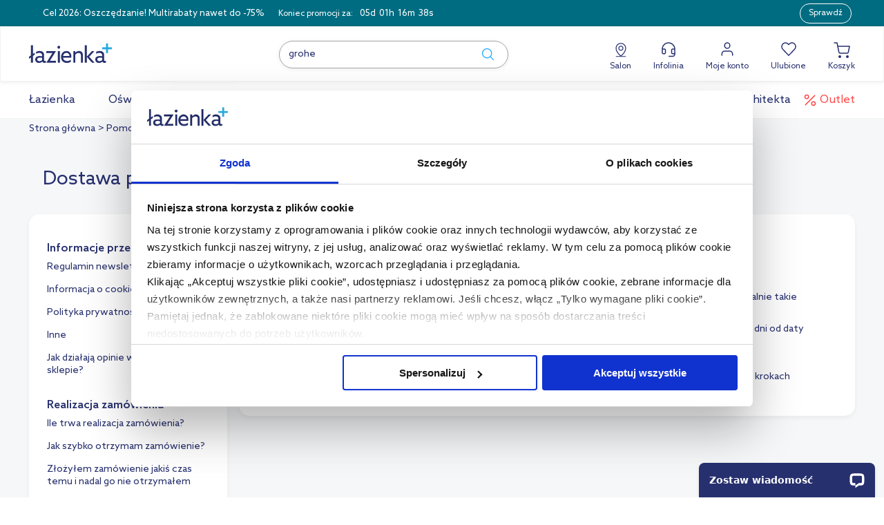

--- FILE ---
content_type: text/html; charset=utf-8
request_url: https://www.lazienkaplus.pl/pl/pomoc/dostawa-przyszla-uszkodzona/582/
body_size: 28899
content:
<!DOCTYPE html> <html lang="pl" class="serv-2 env-prod client-logout"> <head> <script data-cookieconsent="ignore">
    window.dataLayer = window.dataLayer || [];
    function gtag() {
        dataLayer.push(arguments)
    }
    gtag("consent", "default", {
        ad_personalization: "denied",
        ad_storage: "denied",
        ad_user_data: "denied",
        analytics_storage: "denied",
        functionality_storage: "denied",
        personalization_storage: "denied",
        security_storage: "granted",
        wait_for_update: 10000
    });
    gtag("set", "ads_data_redaction", true);
    gtag("set", "url_passthrough", true);
</script> <script>
    window.dataLayer = window.dataLayer || [];
    dataLayer.push({
        'page_type': 'other',
        'user_id': '',
        'status': 'Unauthorized user'
    });
</script> <script>
    window.gtmvid = '07c358b34344520d9b0808705c193e85f5669add';
    window.cartid = '852b083b';
    window.gtmuid = false;

    window.dataLayer = window.dataLayer || [];

        dataLayer.push({ 
                    });

        
</script> <script data-cookieconsent="ignore">
    
    (function(w,d,s,l,i){w[l]=w[l]||[];w[l].push({'gtm.start':
        new Date().getTime(),event:'gtm.js'});var f=d.getElementsByTagName(s)[0],
        j=d.createElement(s),dl=l!='dataLayer'?'&l='+l:'';j.async=true;j.src=
        'https://sa.lazienkaplus.pl/sa.js?id='+i+dl;f.parentNode.insertBefore(j,f);
    })(window,document,'script','dataLayer','GTM-PST2GCX');
    
</script> <script id="Cookiebot" src=https://consent.cookiebot.com/uc.js data-cbid="124404b5-a82b-4f84-af15-64d5d27a752d" data-blockingmode="false" type="text/javascript"></script> <meta charset="utf-8"> <meta http-equiv="X-UA-Compatible" content="IE=edge"> <meta name="viewport" content="width=device-width, initial-scale=1, maximum-scale=5"> <title>Dostawa przyszła uszkodzona - Pomoc - Lazienkaplus.pl</title> <meta name="description" content="Łazienkaplus - kompleksowe wyposażenie łazienek. Markowe produkty w atrakcyjnych cenach, posiadamy własny transport. Sprawdź naszą ofertę!"> <meta property="og:type" content="article" /><meta property="og:title" content="Dostawa przyszła uszkodzona - Pomoc - Lazienkaplus.pl" /><meta property="og:url" content="https://www.lazienkaplus.pl/pl/pomoc/dostawa-przyszla-uszkodzona/582/" /><meta property="og:image" content="https://www.lazienkaplus.pl/images/logo.png" /><meta property="og:description" content="Łazienkaplus - kompleksowe wyposażenie łazienek. Markowe produkty w atrakcyjnych cenach, posiadamy własny transport. Sprawdź naszą ofertę!" /><meta property="fb:app_id" content="159995454419809" /><meta property="fb:admins" content="100000037850176" /> <meta name="twitter:card" content="summary" /><meta name="twitter:title" content="Dostawa przyszła uszkodzona - Pomoc - Lazienkaplus.pl" /><meta name="twitter:description" content="Łazienkaplus - kompleksowe wyposażenie łazienek. Markowe produkty w atrakcyjnych cenach, posiadamy własny transport. Sprawdź naszą ofertę!" /><meta name="twitter:image" content="https://www.lazienkaplus.pl/images/logo_290x290.png" /> <meta name="robots" content="index, follow, noodp"> <base href="https://www.lazienkaplus.pl/"> <link rel="canonical" href="https://www.lazienkaplus.pl/pl/pomoc/dostawa-przyszla-uszkodzona/582/"> <link rel="preconnect" href="https://static.lazienkaplus.pl"> <link rel="icon" href="https://www.lazienkaplus.pl/favicon.ico" sizes="32x32"> <link rel="icon" href="https://www.lazienkaplus.pl/icon.svg" type="image/svg+xml"> <link rel="apple-touch-icon" href="https://www.lazienkaplus.pl/apple-touch-icon.png"> <meta name="theme-color" content="#ffffff"> <meta name="mobile-web-app-capable" content="yes"> <script src="https://ajax.googleapis.com/ajax/libs/jquery/3.7.1/jquery.min.js"></script> <script>
        (window.jQuery || document.write('<script src="/js/plugins-min/jquery.min.js"><\/script>'));
    </script> <script src="https://www.lazienkaplus.pl/cache/74f42dae2410f320a79d24b1296c8226.js"></script> <script src="https://www.lazienkaplus.pl/cache/42844419a0ba490fdb3f85ffa154222b.js"></script> <script src="https://www.lazienkaplus.pl/cache/8235213860a119b918e55ad16d7eaf3c.js"></script> <script type="application/ld+json">[{"@context":"http:\/\/schema.org","@type":"BreadcrumbList","itemListElement":[{"@type":"ListItem","position":1,"name":"Strona g\u0142\u00f3wna","item":"https:\/\/www.lazienkaplus.pl\/"},{"@type":"ListItem","position":2,"name":"Pomoc","item":"https:\/\/www.lazienkaplus.pl\/pl\/pomoc\/"},{"@type":"ListItem","position":3,"name":"Dostawa przysz\u0142a uszkodzona"}]},{"name":"Dostawa przysz\u0142a uszkodzona - Pomoc - Lazienkaplus.pl","url":"https:\/\/www.lazienkaplus.pl\/","@context":"http:\/\/schema.org","@type":"WebSite"},{"applicableCountry":"PL","returnPolicyCategory":"https:\/\/schema.org\/MerchantReturnFiniteReturnWindow","merchantReturnDays":"14","returnMethod":"https:\/\/schema.org\/ReturnByMail","returnFees":"https:\/\/schema.org\/FreeReturn","@context":"http:\/\/schema.org","@type":"MerchantReturnPolicy","@id":"#return_policy"},{"url":"https:\/\/www.lazienkaplus.pl\/","contactPoint":[{"telephone":"+48-61-899-55-00","contactType":"customer service","@type":"ContactPoint"}],"address":{"addressLocality":"\u017berniki","addressRegion":"wielkopolskie","postalCode":"62023","streetAddress":"Sk\u0142adowa 17","@type":"PostalAddress"},"logo":"https:\/\/www.lazienkaplus.pl\/images\/logo.png","sameAs":["https:\/\/www.facebook.com\/lazienkaplus\/","https:\/\/www.instagram.com\/lazienkaplus\/","https:\/\/pl.pinterest.com\/lazienkaplus\/"],"@context":"http:\/\/schema.org","@type":"Organization"}]</script> <script>
    var base_http_domain = 'www.lazienkaplus.pl';
    var base_cookie_domain = 'lazienkaplus.pl';
    var cart_add_url = 'https://www.lazienkaplus.pl/pl/koszyk/dodaj/';
    </script> <script src="https://cdn.ablyft.com/s/89982134.js"></script> <meta name="facebook-domain-verification" content="kikg8cuxtgcp0mo9yidqeyhary5x1m" /> <script type="text/javascript">
    
        (function(m, o, n, t, e, r, _){
            m['__GetResponseAnalyticsObject'] = e;m[e] = m[e] || function() {(m[e].q = m[e].q || []).push(arguments)};
            r = o.createElement(n);_ = o.getElementsByTagName(n)[0];r.async = 1;r.src = t;r.setAttribute('crossorigin', 'use-credentials');_.parentNode .insertBefore(r, _);
        })(window, document, 'script', 'https://newsletter.lazienkaplus.pl/script/489d5e5b-5d63-4765-b611-0a7198239619/ga.js', 'GrTracking');
    
</script> <script async src="https://scripts.luigisbox.tech/LBX-452172.js"></script> <link rel="preload stylesheet" as="style" type="text/css" href="https://www.lazienkaplus.pl/cache/7ff274fb9cd9bda3617ebbb575642b91.css"><link rel="preload stylesheet" as="style" media="screen and (max-width: 1040px)" type="text/css" href="https://www.lazienkaplus.pl/cache/3ae2160bd2159a83364d01bd49089bf4.css"><link rel="preload stylesheet" as="style" media="screen and (min-width: 1040px)" type="text/css" href="https://www.lazienkaplus.pl/cache/83cc24429b151b7b4d173675f1a08c40.css"><link rel="preload stylesheet" as="style" type="text/css" href="https://www.lazienkaplus.pl/cache/30606bae1fb3f90f1b67ca04455f7d9a.css"><link rel="preload stylesheet" as="style" type="text/css" href="https://www.lazienkaplus.pl/cache/3416c15a6914e8b6a76b211d0dab9748.css"><link rel="preload stylesheet" as="style" media="screen and (max-width: 1040px)" type="text/css" href="https://www.lazienkaplus.pl/cache/3ae2160bd2159a83364d01bd49089bf4.css"><link rel="preload stylesheet" as="style" media="screen and (min-width: 1040px)" type="text/css" href="https://www.lazienkaplus.pl/cache/83cc24429b151b7b4d173675f1a08c40.css"><link rel="preload stylesheet" as="style" type="text/css" href="https://www.lazienkaplus.pl/cache/04a5a7a4837cdeb10ffe089a0512c031.css"> <script src="https://www.lazienkaplus.pl/cache/0b7f7fe4fe4f029d67d3bccda6c9aa8a.js"></script><script src="https://www.lazienkaplus.pl/cache/14972df212f9c632bb2d89437dde88fc.js"></script> </head> <body class="layout-fixed 
    include-promotion-bar" data-controller="pomoc" > <div id="livesearch-overlay" style="width: 100%; height: 100%; max-height: 100%; opacity: 0.3; background-color: #27306E; top: 143px; left: 0; z-index: 1000; display: none;"></div> <noscript><iframe src="https://sa.lazienkaplus.pl/ns.html?id=GTM-PST2GCX" height="0" width="0" style="display:none;visibility:hidden"></iframe></noscript> <a href="https://www.lazienkaplus.pl/pl/lp/cel-2026-oszczedzanie/" id="promotion-bar" data-gtm-event="promotionClick" data-gtm-id="12345" data-gtm-position="0" data-gtm-creative="Cel 2026: Oszczędzanie! Multirabaty nawet do -75% belka promo - pomoc" data-gtm-name="Belka promocyjna" style="background-color:#006c81!important;" > <div class="container" style="color:#ffffff;"> <p class="desktop-version">Cel 2026: Oszczędzanie! Multirabaty nawet do -75%</p> <p class="mobile-version none">Multirabaty! -20%,-50% i -75%</p> <div data-timeto="2026-01-21 23:59:00" class="clearfix promotion-bar-timeto-wrapper" > <p>Koniec promocji za: </p> <ul class="promotion-bar-timeto clearfix"> <li class="timeto-days clearfix"></li> <li class="timeto-hours clearfix"></li> <li class="timeto-separator"> </li> <li class="timeto-minutes clearfix"></li> <li class="timeto-separator"> </li> <li class="timeto-seconds clearfix"></li> </ul> </div> <span class="ui-button-promotion-bar" style="color:#ffffff;border-color:#ffffff;">Sprawdź</span> </div> </a> <header id="header" class="header new-header"> <div class="container"> <div class="logo"> <a href="https://www.lazienkaplus.pl/" title="wszystko dla Twojej łazienki"> <div class="logo-image"> <img src="https://www.lazienkaplus.pl/images/logo.svg" alt="lazienkaplus - wszystko dla Twojej łazienki" width="120" height="50"> </div> </a> </div> <div class="search"> <form action="https://www.lazienkaplus.pl/pl/szukaj/"> <span class="input-container"> <input type="text" name="query" placeholder="Szukaj w sklepie nr 1 w Polsce" value="" id="autocomplete"> <button type="submit" aria-label="submit search"><i class="icon search"></i></button> </span> </form> </div> <div class="header-icons-wrapper"> <div class="salon box-item" data-hoverable="1"> <a class="salon-item" href="https://salon.lazienkaplus.pl/#showroom-contact" rel="nofollow"><i class="i-pin"></i>Salon</a> <div class="hover-layer"> <div class="triangle "></div> <h3>ul. Składowa 17, 62-023 Żerniki</h3> <a class="salon__map-link" href="https://salon.lazienkaplus.pl/#showroom-contact" target="blank">Pokaż na mapie</a> <p class="days">pon-pt:</p> <p class="hours">09:00-18:00</p> <p class="days">sob.:</p> <p class="hours">09:00-14:00</p> <div class="separator"></div> <a href="https://salon.lazienkaplus.pl" class="hp-new-btn" target="blank">Zobacz stronę salonu</a> </div> </div> <div class="helpline box-item" data-hoverable="1"> <a class="help-item" href="#"> <i class="i-helpline"></i>Infolinia
                </a> <div class="hover-layer"> <div class="triangle"></div> <ul class="popular-subjects"> <li><a href="https://www.lazienkaplus.pl/pl/pomoc/">Najczęściej zadawane pytania</a></li> <li><a href="https://www.lazienkaplus.pl/pl/zwroty/">Zwroty</a></li> <li><a href="https://www.lazienkaplus.pl/pl/reklamacje/">Reklamacje</a></li> <li><a href="https://www.lazienkaplus.pl/pl/lp/klienci-biznesowi/">B2B/Hurt</a></li> </ul> <div class="separator"></div> <ul class="info"> <li class="title">Kontakt z nami</li> <li class="phone"> <i class="i-phone"></i> <b>61 899 55 00</b> </li> <p class="days">pon-pt:</p> <p class="hours">8:00 - 17:00</p> <li class="mail"><i class="i-mail"></i><a href="mailto:sklep@lazienkaplus.pl">sklep@lazienkaplus.pl</a></li> </ul> </div> </div> <div class="my-account box-item" data-hoverable="1"> <a class="account-item" href="https://www.lazienkaplus.pl/pl/konto/" rel="nofollow"><i class="i-my-account"></i>Moje konto</a> <div class="hover-layer "> <div class="triangle "></div> <a href="https://www.lazienkaplus.pl/pl/konto/login/" class="hp-new-btn center semi-bold">Zaloguj się</a> <div class="separator"></div> <div class="flex-box"> <p>Jesteś nowym klientem?</p> <a href="https://www.lazienkaplus.pl/pl/konto/rejestracja/" class="hover-btn">Zarejestruj się</a> </div> </div> </div> <div class="favourites box-item"> <a class="favourites-item" href="https://www.lazienkaplus.pl/pl/ulubione/" rel="nofollow"><i class="i-favourites"></i>Ulubione
                    <span class="wishlist-count" data-wishlist-count="0"> </span> </a> </div> <div class="cart box-item"> <span class="cart-header"> <a class="cart-link" href="https://www.lazienkaplus.pl/pl/koszyk/" rel="nofollow"><i class="i-cart"></i>Koszyk
            </a> <div class="items"> <div class="triangle"></div> <div class="title cart-empty"> <div> <p>Twój koszyk jest pusty</p> <div class="cart-icon"> <img class="" data-src="images/layout/header/cart-empty.svg" src="images/layout/header/cart-empty.svg" alt="icon"> </div> </div> <div class="cart-empty__flex-box"> <p>Nie wiesz od czego zacząć?</p> <a href="https://www.lazienkaplus.pl/pl/inspiracje/" class="hover-btn">Zainspiruj się</a> </div> </div> </div> </span> </div> </div> <div class="mobile-view"> <a href="https://www.lazienkaplus.pl/" title="wszystko dla Twojej łazienki"> <div class="logo-image"> <img src="https://www.lazienkaplus.pl/images/logo.svg" alt="lazienkaplus - wszystko dla Twojej łazienki"> </div> </a> <div class="mobile-view__icons-wrapper"> <a class="mobile-view__account-item" href="https://www.lazienkaplus.pl/pl/konto/login/" rel="nofollow"> <i class="i-my-account"></i> </a> <a class="cart-link" href="https://www.lazienkaplus.pl/pl/koszyk/" rel="nofollow"> <span class="quantity"></span> <i class="i-cart"></i> </a> <a class="whish-container" aria-label="link to favourites" href="https://www.lazienkaplus.pl/pl/ulubione/" rel="nofollow"> <span class="item item__heart ui-cart"> <i class="i-favourites"></i> <span class="wishlist-count" data-wishlist-count="0"> </span> </span> </a> <div class="hamburger-menu"> <div class="btn not-active"> <span></span> <span></span> <span></span> </div> </div> </div> </div> </div> </header> <nav id="menu" class="new-menu" class="include-promotion-bar"> <div class="container"> <ul id="menu-container"> <li id="menu-lazienka" class="have-submenu"> <a class="menu-bar level-0 lazienka" href="https://www.lazienkaplus.pl" data-label=""> <img class="lazy-loading small-icon" data-src="https://www.lazienkaplus.pl/files/menu/lazienka-new.svg" alt="icon"> <p>Łazienka</p> </a> <p class="mobile-active-text">Łazienka</p> <div class="menu-bar-content menu-bath"> <div class="table"> <div class="left-column table-cell"> <ul class="menu-items"> <li data-get-menu="122" data-display-brands="1" data-name="baterie" class="have-submenu" > <a href="https://www.lazienkaplus.pl/pl/baterie,13,c/" class="level-1 dark hooverable                                            " data-get-subcategory="122" data-label=" -> Baterie" data-level-0-name="Łazienka" data-level-1-name="Baterie" > <img class="lazy-loading" data-src="https://www.lazienkaplus.pl/files/menu/baterie.svg" alt="bathroom"> <p>Baterie</p> </a> </li> <li data-get-menu="183" data-display-brands="1" data-name="prysznice" class="have-submenu" > <a href="https://www.lazienkaplus.pl/pl/prysznice,5,c/" class="level-1 dark hooverable                                            " data-get-subcategory="183" data-label=" -> Prysznice" data-level-0-name="Łazienka" data-level-1-name="Prysznice" > <img class="lazy-loading" data-src="https://www.lazienkaplus.pl/files/menu/prysznice.svg" alt="bathroom"> <p>Prysznice</p> </a> </li> <li data-get-menu="123" data-display-brands="1" data-name="toalety" class="have-submenu" > <a href="https://www.lazienkaplus.pl/pl/ubikacje-toalety,8,c/" class="level-1 dark hooverable                                            " data-get-subcategory="123" data-label=" -> Toalety" data-level-0-name="Łazienka" data-level-1-name="Toalety" > <img class="lazy-loading" data-src="https://www.lazienkaplus.pl/files/menu/toalety.svg" alt="bathroom"> <p>Toalety</p> </a> </li> <li data-get-menu="130" data-display-brands="1" data-name="umywalki" class="have-submenu" > <a href="https://www.lazienkaplus.pl/pl/umywalki-i-zlewy,7,c/" class="level-1 dark hooverable                                            " data-get-subcategory="130" data-label=" -> Umywalki" data-level-0-name="Łazienka" data-level-1-name="Umywalki" > <img class="lazy-loading" data-src="https://www.lazienkaplus.pl/files/menu/umywalki.svg" alt="bathroom"> <p>Umywalki</p> </a> </li> <li data-get-menu="132" data-display-brands="1" data-name="wanny" class="have-submenu" > <a href="https://www.lazienkaplus.pl/pl/wanny,16,c/" class="level-1 dark hooverable                                            " data-get-subcategory="132" data-label=" -> Wanny" data-level-0-name="Łazienka" data-level-1-name="Wanny" > <img class="lazy-loading" data-src="https://www.lazienkaplus.pl/files/menu/wanny.svg" alt="bathroom"> <p>Wanny</p> </a> </li> <li data-get-menu="195" data-display-brands="1" data-name="meble-lazienkowe" class="have-submenu" > <a href="https://www.lazienkaplus.pl/pl/meble-lazienkowe,10,c/" class="level-1 dark hooverable                                            " data-get-subcategory="195" data-label=" -> Meble łazienkowe" data-level-0-name="Łazienka" data-level-1-name="Meble łazienkowe" > <img class="lazy-loading" data-src="https://www.lazienkaplus.pl/files/menu/ikony/meble.svg" alt="bathroom"> <p>Meble łazienkowe</p> </a> </li> <li data-get-menu="196" data-display-brands="1" data-name="akcesoria-lazienkowe" class="have-submenu" > <a href="https://www.lazienkaplus.pl/pl/akcesoria-lazienkowe,17,c/" class="level-1 dark hooverable                                            " data-get-subcategory="196" data-label=" -> Akcesoria łazienkowe" data-level-0-name="Łazienka" data-level-1-name="Akcesoria łazienkowe" > <img class="lazy-loading" data-src="https://www.lazienkaplus.pl/files/menu/ikony/akcesoria-lazienkowe.svg" alt="bathroom"> <p>Akcesoria łazienkowe</p> </a> </li> <li data-get-menu="197" data-display-brands="1" data-name="syfony-i-zawory" class="have-submenu" > <a href="https://www.lazienkaplus.pl/pl/syfony-i-zawory,14,c/" class="level-1 dark hooverable                                            " data-get-subcategory="197" data-label=" -> Syfony i zawory" data-level-0-name="Łazienka" data-level-1-name="Syfony i zawory" > <img class="lazy-loading" data-src="https://www.lazienkaplus.pl/files/menu/ikony/syfony.svg" alt="bathroom"> <p>Syfony i zawory</p> </a> </li> <li data-get-menu="198" data-display-brands="1" data-name="sprzatanie" class="have-submenu" > <a href="https://www.lazienkaplus.pl/pl/sprzatanie,38,c/" class="level-1 dark hooverable                                            " data-get-subcategory="198" data-label=" -> Sprzątanie" data-level-0-name="Łazienka" data-level-1-name="Sprzątanie" > <img class="lazy-loading" data-src="https://www.lazienkaplus.pl/files/menu/ikony/sprzatanie.svg" alt="bathroom"> <p>Sprzątanie</p> </a> </li> <li data-get-menu="200" data-display-brands="1" data-name="czesci-zamienne" class="have-submenu" > <a href="https://www.lazienkaplus.pl/pl/czesci-zamienne,24,c/" class="level-1 dark hooverable                                            " data-get-subcategory="200" data-label=" -> Części zamienne" data-level-0-name="Łazienka" data-level-1-name="Części zamienne" > <img class="lazy-loading" data-src="https://www.lazienkaplus.pl/files/menu/ikony/czesci.svg" alt="bathroom"> <p>Części zamienne</p> </a> </li> </ul> </div> <div class="right-column table-cell"> <div id="menu-bath-content-122" data-id="122" class="dynamic-menu  active"> <div id="content-122" class="content columns-" data-id="122"> <div class="columns columns-"> <div class="columns-wrapper"> <div class="column"> <b class="menu-item level-1 only-title">Baterie</b> <div class="firs-items" style="display: flex; flex-wrap: wrap; width: 100%"> <a class="menu-item level-2 cc hooverable " href="https://www.lazienkaplus.pl/pl/baterie-umywalkowe,13,118,c/" data-label=" -> Baterie -> Baterie umywalkowe" > <img class="lazy-loading" data-src="https://www.lazienkaplus.pl/files/menu/menu-new/baterie-umywalkowe.jpg" alt="Baterie umywalkowe"> <h4>Baterie umywalkowe</h4> </a> <a class="menu-item level-2 cc hooverable " href="https://www.lazienkaplus.pl/pl/baterie-wannowe,13,120,c/" data-label=" -> Baterie -> Baterie wannowe" > <img class="lazy-loading" data-src="https://www.lazienkaplus.pl/files/menu/menu-new/baterie-wannowe.jpg" alt="Baterie wannowe"> <h4>Baterie wannowe</h4> </a> <a class="menu-item level-2 cc hooverable " href="https://www.lazienkaplus.pl/pl/baterie-prysznicowe,13,117,c/" data-label=" -> Baterie -> Baterie prysznicowe" > <img class="lazy-loading" data-src="https://www.lazienkaplus.pl/files/menu/menu-new/baterie-prysznicowe.jpg" alt="Baterie prysznicowe"> <h4>Baterie prysznicowe</h4> </a> <a class="menu-item level-2 cc hooverable " href="https://www.lazienkaplus.pl/pl/baterie-bidetowe,13,115,c/" data-label=" -> Baterie -> Baterie bidetowe" > <img class="lazy-loading" data-src="https://www.lazienkaplus.pl/files/menu/menu-new/baterie-bidetowe.jpg" alt="Baterie bidetowe"> <h4>Baterie bidetowe</h4> </a> <a class="menu-item level-2 cc hooverable " href="https://www.lazienkaplus.pl/pl/baterie-kuchenne,13,116,c/" data-label=" -> Baterie -> Baterie kuchenne" > <img class="lazy-loading" data-src="https://www.lazienkaplus.pl/files/menu/menu-new/baterie-kuchenne.jpg" alt="Baterie kuchenne"> <h4>Baterie kuchenne</h4> </a> <a class="menu-item level-2 cc hooverable " href="https://www.lazienkaplus.pl/pl/elementy-podtynkowe-do-baterii,13,174,c/" data-label=" -> Baterie -> Elementy podtynkowe do baterii" > <img class="lazy-loading" data-src="https://www.lazienkaplus.pl/files/menu/menu-new/elementy-podtynkowe-do-baterii.jpg" alt="Elementy podtynkowe do baterii"> <h4>Elementy podtynkowe do baterii</h4> </a> <a class="menu-item level-2 cc hooverable " href="https://www.lazienkaplus.pl/pl/baterie-akcesoria,13,114,c/" data-label=" -> Baterie -> Baterie - akcesoria" > <img class="lazy-loading" data-src="https://www.lazienkaplus.pl/files/menu/menu-new/baterie-akcesoria-new.jpg" alt="Baterie - akcesoria"> <h4>Baterie - akcesoria</h4> </a> <a class="menu-item level-2 cc hooverable " href="https://www.lazienkaplus.pl/pl/wylewki-do-baterii,13,176,c/" data-label=" -> Baterie -> Wylewki do baterii" > <img class="lazy-loading" data-src="https://www.lazienkaplus.pl/files/menu/menu-new/wylewki-do-baterii.jpg" alt="Wylewki do baterii"> <h4>Wylewki do baterii</h4> </a> </div><div class="mobile-only" style="display: flex; flex-wrap: wrap; width: 100%"> <a class="menu-item level-2 hooverable " href="https://www.lazienkaplus.pl/pl/zestawy-baterii,13,149,c/" data-label=" -> Baterie -> Zestawy baterii łazienkowych" > <img class="lazy-loading" data-src="https://www.lazienkaplus.pl/files/menu/menu-new/zestawy-baterii.jpg" alt="Zestawy baterii łazienkowych"> <h4>Zestawy baterii łazienkowych</h4> </a> <a class="menu-item level-2 hooverable " href="https://www.lazienkaplus.pl/pl/zawory-i-elementy-podtynkowe,13,113,c/" data-label=" -> Baterie -> Zawory i elementy podtynkowe" > <img class="lazy-loading" data-src="https://www.lazienkaplus.pl/files/menu/menu-new/zawory-i-elementy-podtynkowe.jpg" alt="Zawory i elementy podtynkowe"> <h4>Zawory i elementy podtynkowe</h4> </a> </div> <span class="new-line"></span> <a class="hover-btn desktop-view show-more-button" href="/pl/baterie,13,c/">Wszystkie w kategorii Baterie</a> </div> </div> <div class="special-offer-wrapper"> <div class="special-offer"> <a id="special-offer-122" class="product-link" href="https://www.lazienkaplus.pl/pl/oltens-molle-bateria-umywalkowa-podtynkowa-kompletna-czarny-mat-32600300,525859,118,i/" data-gtm-product="{&quot;id&quot;:525859,&quot;name&quot;:&quot;Oltens Molle bateria umywalkowa podtynkowa czarny mat 32600300&quot;,&quot;price&quot;:&quot;799.95&quot;,&quot;category&quot;:&quot;Baterie \/ Baterie umywalkowe&quot;,&quot;producer&quot;:&quot;Oltens&quot;,&quot;position&quot;:1,&quot;catname&quot;:&quot;Baterie&quot;,&quot;subcatname&quot;:&quot;Baterie umywalkowe&quot;,&quot;promotion&quot;:&quot;0&quot;,&quot;availability&quot;:&quot;w magazynie&quot;,&quot;catalogPrice&quot;:&quot;1599.90&quot;,&quot;discount&quot;:&quot;50%&quot;}" data-gtm-event="productClick" data-gtm-title="Menu special offer" ga4-title="Menu - Promo product" > <div> </div> <img width="250" height="250" class="lazy-loading product-image" data-src="https://static.lazienkaplus.pl/files/menu/bateria-molle.jpg" /> <div class="buy-item-row"> <div class="table-cell"> <a href="https://www.lazienkaplus.pl/pl/oltens-molle-bateria-umywalkowa-podtynkowa-kompletna-czarny-mat-32600300,525859,118,i/" class="product-link"> <span class="product-name">Oltens Molle bateria umywalkowa podtynkowa kompletna</span> </a> <span class="name"></span> </div> <div class="table-cell"> <div class="product-price ui-price"><span class="price-row" data-price="799,95" data-currency="zł"><b><i class="price-value">799</i><i class="price-separator">,</i><i class="price-rest">95</i></b><i class="currency">zł</i></span></div> <div class="catalog-price-row">
                                                Cena katalogowa: 1&nbsp;599,90&nbsp;zł
                                                                                            </div> </div> </div> </a> </div> </div> </div> </div> <script>
    $(document).ready(function (){
        $('.items-hidden').hide();
        // $('.show-more-button').on('click', function (){
        //     $(this).closest('.column').find('.items-hidden').show(400);
        // });
    })
    </script> </div> <div id="menu-bath-content-183" data-id="183" class="dynamic-menu "> <div id="content-183" class="content columns-" data-id="183"> <div class="columns columns-"> <div class="columns-wrapper"> <div class="column"> <b class="menu-item level-1 only-title">Prysznice</b> <div class="firs-items" style="display: flex; flex-wrap: wrap; width: 100%"> <a class="menu-item level-2 cc hooverable " href="https://www.lazienkaplus.pl/pl/zestawy-prysznicowe,5,138,c/" data-label=" -> Prysznice -> Zestawy prysznicowe" > <img class="lazy-loading" data-src="https://www.lazienkaplus.pl/files/menu/menu-new/menu-zestawy-prysznicowe.jpg" alt="Zestawy prysznicowe"> <h4>Zestawy prysznicowe</h4> </a> <a class="menu-item level-2 cc hooverable " href="https://www.lazienkaplus.pl/pl/deszczownice,5,61,c/" data-label=" -> Prysznice -> Deszczownice" > <img class="lazy-loading" data-src="https://www.lazienkaplus.pl/files/menu/menu-new/menu-deszczownice.jpg" alt="Deszczownice"> <h4>Deszczownice</h4> </a> <a class="menu-item level-2 cc hooverable " href="https://www.lazienkaplus.pl/pl/sluchawki-prysznicowe,5,69,c/" data-label=" -> Prysznice -> Słuchawki prysznicowe" > <img class="lazy-loading" data-src="https://www.lazienkaplus.pl/files/menu/menu-new/menu-sluchawki-prysznicowe.jpg" alt="Słuchawki prysznicowe"> <h4>Słuchawki prysznicowe</h4> </a> <a class="menu-item level-2 cc hooverable " href="https://www.lazienkaplus.pl/pl/odplywy-liniowe-prysznicowe,5,71,c/" data-label=" -> Prysznice -> Odpływy liniowe prysznicowe" > <img class="lazy-loading" data-src="https://www.lazienkaplus.pl/files/menu/menu-new/menu-odplywy-liniowe.jpg" alt="Odpływy liniowe prysznicowe"> <h4>Odpływy liniowe prysznicowe</h4> </a> <a class="menu-item level-2 cc hooverable " href="https://www.lazienkaplus.pl/pl/kabiny-prysznicowe,5,63,c/" data-label=" -> Prysznice -> Kabiny prysznicowe" > <img class="lazy-loading" data-src="https://www.lazienkaplus.pl/files/menu/menu-new/menu-kabiny-prysznicowe.jpg" alt="Kabiny prysznicowe"> <h4>Kabiny prysznicowe</h4> </a> <a class="menu-item level-2 cc hooverable " href="https://www.lazienkaplus.pl/pl/drzwi-prysznicowe,5,60,c/" data-label=" -> Prysznice -> Drzwi prysznicowe" > <img class="lazy-loading" data-src="https://www.lazienkaplus.pl/files/menu/menu-new/menu-drzwi-prysznicowe.jpg" alt="Drzwi prysznicowe"> <h4>Drzwi prysznicowe</h4> </a> <a class="menu-item level-2 cc hooverable " href="https://www.lazienkaplus.pl/pl/scianki-prysznicowe,5,68,c/" data-label=" -> Prysznice -> Ścianki prysznicowe" > <img class="lazy-loading" data-src="https://www.lazienkaplus.pl/files/menu/menu-new/menu-scianki-prysznicowe.jpg" alt="Ścianki prysznicowe"> <h4>Ścianki prysznicowe</h4> </a> <a class="menu-item level-2 cc hooverable " href="https://www.lazienkaplus.pl/pl/brodziki,5,464,c/" data-label=" -> Prysznice -> Brodziki" > <img class="lazy-loading" data-src="https://www.lazienkaplus.pl/files/menu/menu-new/menu-brodziki.jpg" alt="Brodziki"> <h4>Brodziki</h4> </a> </div><div class="mobile-only" style="display: flex; flex-wrap: wrap; width: 100%"> <a class="menu-item level-2 hooverable " href="https://www.lazienkaplus.pl/pl/baterie-prysznicowe,5,58,c/" data-label=" -> Prysznice -> Baterie prysznicowe" > <img class="lazy-loading" data-src="https://www.lazienkaplus.pl/files/menu/menu-new/baterie-prysznicowe.jpg" alt="Baterie prysznicowe"> <h4>Baterie prysznicowe</h4> </a> <a class="menu-item level-2 hooverable " href="https://www.lazienkaplus.pl/pl/weze-prysznicowe,5,139,c/" data-label=" -> Prysznice -> Węże prysznicowe" > <img class="lazy-loading" data-src="https://www.lazienkaplus.pl/files/menu/menu-new/weze-prysznicowe.jpg" alt="Węże prysznicowe"> <h4>Węże prysznicowe</h4> </a> <a class="menu-item level-2 hooverable " href="https://www.lazienkaplus.pl/pl/prysznic-akcesoria,5,67,c/" data-label=" -> Prysznice -> Prysznic - akcesoria" > <img class="lazy-loading" data-src="https://www.lazienkaplus.pl/files/menu/menu-new/prysznic-akcesoria.jpg" alt="Prysznic - akcesoria"> <h4>Prysznic - akcesoria</h4> </a> <a class="menu-item level-2 hooverable " href="https://www.lazienkaplus.pl/pl/drazki-i-uchwyty-prysznicowe,5,140,c/" data-label=" -> Prysznice -> Drążki i uchwyty prysznicowe" > <img class="lazy-loading" data-src="https://www.lazienkaplus.pl/files/menu/menu-new/drazki-i-uchwyty-prysznicowe.jpg" alt="Drążki i uchwyty prysznicowe"> <h4>Drążki i uchwyty prysznicowe</h4> </a> <a class="menu-item level-2 hooverable " href="https://www.lazienkaplus.pl/pl/syfony-do-brodzikow,5,74,c/" data-label=" -> Prysznice -> Syfony do brodzików" > <img class="lazy-loading" data-src="https://www.lazienkaplus.pl/files/menu/menu-new/syfony-do-brodzikow.jpg" alt="Syfony do brodzików"> <h4>Syfony do brodzików</h4> </a> <a class="menu-item level-2 hooverable " href="https://www.lazienkaplus.pl/pl/brodziki-akcesoria,5,73,c/" data-label=" -> Prysznice -> Brodziki - akcesoria" > <img class="lazy-loading" data-src="https://www.lazienkaplus.pl/files/menu/menu-new/brodziki-akcesoria.jpg" alt="Brodziki - akcesoria"> <h4>Brodziki - akcesoria</h4> </a> <a class="menu-item level-2 hooverable " href="https://www.lazienkaplus.pl/pl/kabiny-z-hydromasazem,5,62,c/" data-label=" -> Prysznice -> Kabiny z hydromasażem" > <img class="lazy-loading" data-src="https://www.lazienkaplus.pl/files/menu/menu-new/kabiny-z-hydromasazem.jpg" alt="Kabiny z hydromasażem"> <h4>Kabiny z hydromasażem</h4> </a> <a class="menu-item level-2 hooverable " href="https://www.lazienkaplus.pl/pl/kabiny-prysznicowe-akcesoria,5,64,c/" data-label=" -> Prysznice -> Kabiny prysznicowe - akcesoria" > <img class="lazy-loading" data-src="https://www.lazienkaplus.pl/files/menu/menu-new/kabiny-prysznicowe-akcesoria.jpg" alt="Kabiny prysznicowe - akcesoria"> <h4>Kabiny prysznicowe - akcesoria</h4> </a> <a class="menu-item level-2 hooverable " href="https://www.lazienkaplus.pl/pl/sciagaczki-do-wody,38,422,c/" data-label=" -> Prysznice -> Ściągaczki do wody" > <img class="lazy-loading" data-src="https://www.lazienkaplus.pl/files/menu/menu-new/sciagaczki-do-wody.jpg" alt="Ściągaczki do wody"> <h4>Ściągaczki do wody</h4> </a> <a class="menu-item level-2 hooverable " href="https://www.lazienkaplus.pl/pl/panele-prysznicowe,5,66,c/" data-label=" -> Prysznice -> Panele prysznicowe" > <img class="lazy-loading" data-src="https://www.lazienkaplus.pl/files/menu/menu-new/panele-prysznicowe.jpg" alt="Panele prysznicowe"> <h4>Panele prysznicowe</h4> </a> <a class="menu-item level-2 hooverable " href="https://www.lazienkaplus.pl/pl/obudowy-do-brodzikow,5,148,c/" data-label=" -> Prysznice -> Obudowy do brodzików" > <img class="lazy-loading" data-src="https://www.lazienkaplus.pl/files/menu/menu-new/obudowy-do-brodzikow.jpg" alt="Obudowy do brodzików"> <h4>Obudowy do brodzików</h4> </a> </div> <span class="new-line"></span> <a class="hover-btn desktop-view show-more-button" href="/pl/prysznice,5,c/">Wszystkie w kategorii Prysznice</a> </div> </div> <div class="special-offer-wrapper"> <div class="special-offer"> <a id="special-offer-183" class="product-link" href="https://www.lazienkaplus.pl/pl/zestaw-oltens-molle-bateria-podtynkowa-z-deszczownica-30-cm-vindel-i-kompletem-prysznicowym-ume-czarny-mat-36600300,536290,138,i/" data-gtm-product="{&quot;id&quot;:536290,&quot;name&quot;:&quot;Zestaw Oltens Molle bateria podtynkowa z deszczownic\u0105 30 cm Vindel i kompletem prysznicowym Ume czarny mat 36600300&quot;,&quot;price&quot;:&quot;2089.70&quot;,&quot;category&quot;:&quot;Prysznice \/ Zestawy prysznicowe&quot;,&quot;producer&quot;:&quot;Oltens&quot;,&quot;position&quot;:1,&quot;catname&quot;:&quot;Prysznice&quot;,&quot;subcatname&quot;:&quot;Zestawy prysznicowe&quot;,&quot;promotion&quot;:&quot;0&quot;,&quot;availability&quot;:&quot;na zam\u00f3wienie&quot;,&quot;catalogPrice&quot;:&quot;4179.39&quot;,&quot;discount&quot;:&quot;49%&quot;}" data-gtm-event="productClick" data-gtm-title="Menu special offer" ga4-title="Menu - Promo product" > <div> </div> <img width="250" height="250" class="lazy-loading product-image" data-src="https://static.lazienkaplus.pl/files/menu/menu-new/36600300.jpg" /> <div class="buy-item-row"> <div class="table-cell"> <a href="https://www.lazienkaplus.pl/pl/zestaw-oltens-molle-bateria-podtynkowa-z-deszczownica-30-cm-vindel-i-kompletem-prysznicowym-ume-czarny-mat-36600300,536290,138,i/" class="product-link"> <span class="product-name">Zestaw Oltens Molle bateria podtynkowa z deszczownicą</span> </a> <span class="name"></span> </div> <div class="table-cell"> <div class="product-price ui-price"><span class="price-row" data-price="2 089,70" data-currency="zł"><b><i class="price-value">2 089</i><i class="price-separator">,</i><i class="price-rest">70</i></b><i class="currency">zł</i></span></div> <div class="catalog-price-row">
                                                Cena katalogowa: 4&nbsp;179,39&nbsp;zł
                                                                                            </div> </div> </div> </a> </div> </div> </div> </div> <script>
    $(document).ready(function (){
        $('.items-hidden').hide();
        // $('.show-more-button').on('click', function (){
        //     $(this).closest('.column').find('.items-hidden').show(400);
        // });
    })
    </script> </div> <div id="menu-bath-content-123" data-id="123" class="dynamic-menu "> <div id="content-123" class="content columns-" data-id="123"> <div class="columns columns-"> <div class="columns-wrapper"> <div class="column"> <b class="menu-item level-1 only-title">Toalety</b> <div class="firs-items" style="display: flex; flex-wrap: wrap; width: 100%"> <a class="menu-item level-2 cc hooverable " href="https://www.lazienkaplus.pl/pl/miski-wc,8,89,c/" data-label=" -> Toalety -> Miski WC" > <img class="lazy-loading" data-src="https://www.lazienkaplus.pl/files/menu/menu-new/miski-wc.jpg" alt="Miski WC"> <h4>Miski WC</h4> </a> <a class="menu-item level-2 cc hooverable " href="https://www.lazienkaplus.pl/pl/toalety-i-deski-myjace,8,325,c/" data-label=" -> Toalety -> Toalety i deski myjące" > <img class="lazy-loading" data-src="https://www.lazienkaplus.pl/files/menu/menu-new/toalety-i-deski-myjace.jpg" alt="Toalety i deski myjące"> <h4>Toalety i deski myjące</h4> </a> <a class="menu-item level-2 cc hooverable " href="https://www.lazienkaplus.pl/pl/bidety,8,348,c/" data-label=" -> Toalety -> Bidety" > <img class="lazy-loading" data-src="https://www.lazienkaplus.pl/files/menu/menu-new/bidety.jpg" alt="Bidety"> <h4>Bidety</h4> </a> <a class="menu-item level-2 cc hooverable " href="https://www.lazienkaplus.pl/pl/deski-sedesowe,8,87,c/" data-label=" -> Toalety -> Deski sedesowe" > <img class="lazy-loading" data-src="https://www.lazienkaplus.pl/files/menu/menu-new/deski-sedesowe.jpg" alt="Deski sedesowe"> <h4>Deski sedesowe</h4> </a> <a class="menu-item level-2 cc hooverable " href="https://www.lazienkaplus.pl/pl/zestawy-podtynkowe,8,145,c/" data-label=" -> Toalety -> Zestawy podtynkowe" > <img class="lazy-loading" data-src="https://www.lazienkaplus.pl/files/menu/menu-new/zestawy-ceramika-sanitarna.jpg" alt="Zestawy podtynkowe"> <h4>Zestawy podtynkowe</h4> </a> <a class="menu-item level-2 cc hooverable " href="https://www.lazienkaplus.pl/pl/stelaze-podtynkowe,8,86,c/" data-label=" -> Toalety -> Stelaże podtynkowe" > <img class="lazy-loading" data-src="https://www.lazienkaplus.pl/files/menu/menu-new/stelaze-podtynkowe.jpg" alt="Stelaże podtynkowe"> <h4>Stelaże podtynkowe</h4> </a> <a class="menu-item level-2 cc hooverable " href="https://www.lazienkaplus.pl/pl/przyciski-splukujace,8,90,c/" data-label=" -> Toalety -> Przyciski spłukujące" > <img class="lazy-loading" data-src="https://www.lazienkaplus.pl/files/menu/menu-new/przyciski-splukujace.jpg" alt="Przyciski spłukujące"> <h4>Przyciski spłukujące</h4> </a> <a class="menu-item level-2 cc hooverable " href="https://www.lazienkaplus.pl/pl/kompakty-wc,8,88,c/" data-label=" -> Toalety -> Kompakty WC" > <img class="lazy-loading" data-src="https://www.lazienkaplus.pl/files/menu/menu-new/kompakty-wc.jpg" alt="Kompakty WC"> <h4>Kompakty WC</h4> </a> </div><div class="mobile-only" style="display: flex; flex-wrap: wrap; width: 100%"> <a class="menu-item level-2 hooverable " href="https://www.lazienkaplus.pl/pl/pisuary,8,182,c/" data-label=" -> Toalety -> Pisuary" > <img class="lazy-loading" data-src="https://www.lazienkaplus.pl/files/menu/menu-new/pisuary.jpg" alt="Pisuary"> <h4>Pisuary</h4> </a> <a class="menu-item level-2 hooverable " href="https://www.lazienkaplus.pl/pl/spluczki,8,164,c/" data-label=" -> Toalety -> Spłuczki" > <img class="lazy-loading" data-src="https://www.lazienkaplus.pl/files/menu/menu-new/spluczki.jpg" alt="Spłuczki"> <h4>Spłuczki</h4> </a> <a class="menu-item level-2 hooverable " href="https://www.lazienkaplus.pl/pl/stelaze-podtynkowe-akcesoria,8,345,c/" data-label=" -> Toalety -> Stelaże podtynkowe - akcesoria" > <img class="lazy-loading" data-src="https://www.lazienkaplus.pl/files/menu/menu-new/stelaze-podtynkowe-akcesoria.jpg" alt="Stelaże podtynkowe - akcesoria"> <h4>Stelaże podtynkowe - akcesoria</h4> </a> <a class="menu-item level-2 hooverable " href="https://www.lazienkaplus.pl/pl/akcesoria-ceramika-sanitarna,8,85,c/" data-label=" -> Toalety -> Akcesoria - ceramika sanitarna" > <img class="lazy-loading" data-src="https://www.lazienkaplus.pl/files/menu/menu-new/akcesoria-ceramika-sanitarna.jpg" alt="Akcesoria - ceramika sanitarna"> <h4>Akcesoria - ceramika sanitarna</h4> </a> <a class="menu-item level-2 hooverable " href="https://www.lazienkaplus.pl/pl/deski-bidetowe,8,346,c/" data-label=" -> Toalety -> Deski bidetowe" > <img class="lazy-loading" data-src="https://www.lazienkaplus.pl/files/menu/menu-new/deski-bidetowe.jpg" alt="Deski bidetowe"> <h4>Deski bidetowe</h4> </a> <a class="menu-item level-2 hooverable " href="https://www.lazienkaplus.pl/pl/baterie-bidetowe,13,115,c/" data-label=" -> Toalety -> Baterie bidetowe" > <img class="lazy-loading" data-src="https://www.lazienkaplus.pl/files/menu/menu-new/baterie-bidetowe.jpg" alt="Baterie bidetowe"> <h4>Baterie bidetowe</h4> </a> <a class="menu-item level-2 hooverable " href="https://www.lazienkaplus.pl/pl/toalety-i-deski-myjace,8,325,c/" data-label=" -> Toalety -> Syfony do bidetów" > <img class="lazy-loading" data-src="https://www.lazienkaplus.pl/files/menu/menu-new/syfony-do-bidetow.jpg" alt="Syfony do bidetów"> <h4>Syfony do bidetów</h4> </a> <a class="menu-item level-2 hooverable " href="https://www.lazienkaplus.pl/pl/syfony-do-pisuarow,14,126,c/" data-label=" -> Toalety -> Syfony do pisuarów" > <img class="lazy-loading" data-src="https://www.lazienkaplus.pl/files/menu/menu-new/syfony-do-pisuarow.jpg" alt="Syfony do pisuarów"> <h4>Syfony do pisuarów</h4> </a> <a class="menu-item level-2 hooverable " href="https://www.lazienkaplus.pl/pl/zawory-i-elementy-podtynkowe,14,123,c/" data-label=" -> Toalety -> Zawory i elementy podtynkowe" > <img class="lazy-loading" data-src="https://www.lazienkaplus.pl/files/menu/menu-new/zawory-i-elementy-podtynkowe.jpg" alt="Zawory i elementy podtynkowe"> <h4>Zawory i elementy podtynkowe</h4> </a> </div> <span class="new-line"></span> <a class="hover-btn desktop-view show-more-button" href="/pl/ubikacje-toalety,8,c/">Wszystkie w kategorii Toalety</a> </div> </div> <div class="special-offer-wrapper"> <div class="special-offer"> <a id="special-offer-123" class="product-link" href="https://www.lazienkaplus.pl/pl/zestaw-oltens-jog-miska-wc-wiszaca-purerim-z-powloka-smartclean-z-deska-wolnoopadajaca-slim-42505000,507616,89,i/" data-gtm-product="{&quot;id&quot;:507616,&quot;name&quot;:&quot;Zestaw Oltens Jog miska WC wisz\u0105ca PureRim z pow\u0142ok\u0105 SmartClean z desk\u0105 wolnoopadaj\u0105c\u0105 Slim 42505000&quot;,&quot;price&quot;:&quot;1099.90&quot;,&quot;category&quot;:&quot;Ubikacje\/ Toalety \/ Miski WC&quot;,&quot;producer&quot;:&quot;Oltens&quot;,&quot;position&quot;:1,&quot;catname&quot;:&quot;Ubikacje\/ Toalety&quot;,&quot;subcatname&quot;:&quot;Miski WC&quot;,&quot;promotion&quot;:&quot;0&quot;,&quot;availability&quot;:&quot;w magazynie&quot;,&quot;catalogPrice&quot;:&quot;2199.79&quot;,&quot;discount&quot;:&quot;49%&quot;}" data-gtm-event="productClick" data-gtm-title="Menu special offer" ga4-title="Menu - Promo product" > <div> </div> <img width="250" height="250" class="lazy-loading product-image" data-src="https://static.lazienkaplus.pl/files/menu/42505000-menu.jpg" /> <div class="buy-item-row"> <div class="table-cell"> <a href="https://www.lazienkaplus.pl/pl/zestaw-oltens-jog-miska-wc-wiszaca-purerim-z-powloka-smartclean-z-deska-wolnoopadajaca-slim-42505000,507616,89,i/" class="product-link"> <span class="product-name">Oltens Jog miska WC + Oltens Jog deska sedesowa</span> </a> <span class="name"></span> </div> <div class="table-cell"> <div class="product-price ui-price"><span class="price-row" data-price="1 099,90" data-currency="zł"><b><i class="price-value">1 099</i><i class="price-separator">,</i><i class="price-rest">90</i></b><i class="currency">zł</i></span></div> <div class="catalog-price-row">
                                                Cena katalogowa: 2&nbsp;199,79&nbsp;zł
                                                                                            </div> </div> </div> </a> </div> </div> </div> </div> <script>
    $(document).ready(function (){
        $('.items-hidden').hide();
        // $('.show-more-button').on('click', function (){
        //     $(this).closest('.column').find('.items-hidden').show(400);
        // });
    })
    </script> </div> <div id="menu-bath-content-130" data-id="130" class="dynamic-menu "> <div id="content-130" class="content columns-" data-id="130"> <div class="columns columns-"> <div class="columns-wrapper"> <div class="column"> <b class="menu-item level-1 only-title">Umywalki</b> <div class="firs-items" style="display: flex; flex-wrap: wrap; width: 100%"> <a class="menu-item level-2 cc hooverable " href="https://www.lazienkaplus.pl/pl/umywalki,7,81,c/typ:nablatowa/" data-label=" -> Umywalki -> Umywalki nablatowe" > <img class="lazy-loading" data-src="https://www.lazienkaplus.pl/files/menu/menu-new/umywalki-nablatowe.jpg" alt="Umywalki nablatowe"> <h4>Umywalki nablatowe</h4> </a> <a class="menu-item level-2 cc hooverable " href="https://www.lazienkaplus.pl/pl/umywalki,7,81,c/typ:klasyczna/" data-label=" -> Umywalki -> Umywalki ścienne" > <img class="lazy-loading" data-src="https://www.lazienkaplus.pl/files/menu/menu-new/umywalki-scienne.jpg" alt="Umywalki ścienne"> <h4>Umywalki ścienne</h4> </a> <a class="menu-item level-2 cc hooverable " href="https://www.lazienkaplus.pl/pl/umywalki,7,81,c/typ:wpuszczana/" data-label=" -> Umywalki -> Umywalki wpuszczane" > <img class="lazy-loading" data-src="https://www.lazienkaplus.pl/files/menu/menu-new/umywalki-wpuszczane.jpg" alt="Umywalki wpuszczane"> <h4>Umywalki wpuszczane</h4> </a> <a class="menu-item level-2 cc hooverable " href="https://www.lazienkaplus.pl/pl/umywalki,7,81,c/typ:podblatowa/" data-label=" -> Umywalki -> Umywalki podblatowe" > <img class="lazy-loading" data-src="https://www.lazienkaplus.pl/files/menu/menu-new/umywalki-podblatowe.jpg" alt="Umywalki podblatowe"> <h4>Umywalki podblatowe</h4> </a> <a class="menu-item level-2 cc hooverable " href="https://www.lazienkaplus.pl/pl/umywalki,7,81,c/typ:meblowa/" data-label=" -> Umywalki -> Umywalki meblowe" > <img class="lazy-loading" data-src="https://www.lazienkaplus.pl/files/menu/menu-new/umywalki-meblowe.jpg" alt="Umywalki meblowe"> <h4>Umywalki meblowe</h4> </a> <a class="menu-item level-2 cc hooverable " href="https://www.lazienkaplus.pl/pl/umywalki-z-szafka,7,318,c/" data-label=" -> Umywalki -> Umywalki z szafką" > <img class="lazy-loading" data-src="https://www.lazienkaplus.pl/files/menu/menu-new/umywalki-z-szafka.jpg" alt="Umywalki z szafką"> <h4>Umywalki z szafką</h4> </a> <a class="menu-item level-2 cc hooverable " href="https://www.lazienkaplus.pl/pl/korki-do-umywalek,7,347,c/" data-label=" -> Umywalki -> Korki do umywalek" > <img class="lazy-loading" data-src="https://www.lazienkaplus.pl/files/menu/menu-new/korki-do-umywalek.jpg" alt="Korki do umywalek"> <h4>Korki do umywalek</h4> </a> <a class="menu-item level-2 cc hooverable " href="https://www.lazienkaplus.pl/pl/syfony-do-umywalek,7,82,c/" data-label=" -> Umywalki -> Syfony do umywalek" > <img class="lazy-loading" data-src="https://www.lazienkaplus.pl/files/menu/menu-new/syfony-do-umywalek.jpg" alt="Syfony do umywalek"> <h4>Syfony do umywalek</h4> </a> </div><div class="mobile-only" style="display: flex; flex-wrap: wrap; width: 100%"> <a class="menu-item level-2 hooverable " href="https://www.lazienkaplus.pl/pl/baterie-umywalkowe,7,77,c/" data-label=" -> Umywalki -> Baterie umywalkowe" > <img class="lazy-loading" data-src="https://www.lazienkaplus.pl/files/menu/menu-new/baterie-umywalkowe.jpg" alt="Baterie umywalkowe"> <h4>Baterie umywalkowe</h4> </a> <a class="menu-item level-2 hooverable " href="https://www.lazienkaplus.pl/pl/korki-do-umywalek,7,347,c/" data-label=" -> Umywalki -> Korki do umywalek" > <img class="lazy-loading" data-src="https://www.lazienkaplus.pl/files/menu/menu-new/korki-do-umywalek.jpg" alt="Korki do umywalek"> <h4>Korki do umywalek</h4> </a> <a class="menu-item level-2 hooverable " href="https://www.lazienkaplus.pl/pl/akcesoria-ceramika-sanitarna,7,76,c/" data-label=" -> Umywalki -> Akcesoria - ceramika sanitarna" > <img class="lazy-loading" data-src="https://www.lazienkaplus.pl/files/menu/menu-new/akcesoria-ceramika-sanitarna.jpg" alt="Akcesoria - ceramika sanitarna"> <h4>Akcesoria - ceramika sanitarna</h4> </a> <a class="menu-item level-2 hooverable " href="https://www.lazienkaplus.pl/pl/postumenty,7,79,c/" data-label=" -> Umywalki -> Postumenty" > <img class="lazy-loading" data-src="https://www.lazienkaplus.pl/files/menu/menu-new/postumenty.jpg" alt="Postumenty"> <h4>Postumenty</h4> </a> <a class="menu-item level-2 hooverable " href="https://www.lazienkaplus.pl/pl/polpostumenty,7,175,c/" data-label=" -> Umywalki -> Półpostumenty" > <img class="lazy-loading" data-src="https://www.lazienkaplus.pl/files/menu/menu-new/polpostumenty.jpg" alt="Półpostumenty"> <h4>Półpostumenty</h4> </a> </div> <span class="new-line"></span> <a class="hover-btn desktop-view show-more-button" href="/pl/umywalki-i-zlewy,7,c/">Wszystkie w kategorii Umywalki</a> </div> </div> <div class="special-offer-wrapper"> <div class="special-offer"> <a id="special-offer-130" class="product-link" href="https://www.lazienkaplus.pl/pl/oltens-hamnes-umywalka-475x34-cm-nablatowa-owalna-z-powloka-smartclean-biala-40809000,508982,81,i/" data-gtm-product="{&quot;id&quot;:508982,&quot;name&quot;:&quot;Oltens Hamnes umywalka 47,5x34 cm nablatowa owalna z pow\u0142ok\u0105 SmartClean bia\u0142a 40809000&quot;,&quot;price&quot;:&quot;599.95&quot;,&quot;category&quot;:&quot;Umywalki i Zlewy \/ Umywalki&quot;,&quot;producer&quot;:&quot;Oltens&quot;,&quot;position&quot;:1,&quot;catname&quot;:&quot;Umywalki i Zlewy&quot;,&quot;subcatname&quot;:&quot;Umywalki&quot;,&quot;promotion&quot;:&quot;0&quot;,&quot;availability&quot;:&quot;w magazynie&quot;,&quot;catalogPrice&quot;:&quot;1199.90&quot;,&quot;discount&quot;:&quot;50%&quot;}" data-gtm-event="productClick" data-gtm-title="Menu special offer" ga4-title="Menu - Promo product" > <div> </div> <img width="250" height="250" class="lazy-loading product-image" data-src="https://static.lazienkaplus.pl/files/menu/produkty-promo/umy2.jpg" /> <div class="buy-item-row"> <div class="table-cell"> <a href="https://www.lazienkaplus.pl/pl/oltens-hamnes-umywalka-475x34-cm-nablatowa-owalna-z-powloka-smartclean-biala-40809000,508982,81,i/" class="product-link"> <span class="product-name">Umywalka nablatowa 47,5x34 cm Oltens Hamnes</span> </a> <span class="name"></span> </div> <div class="table-cell"> <div class="product-price ui-price"><span class="price-row" data-price="599,95" data-currency="zł"><b><i class="price-value">599</i><i class="price-separator">,</i><i class="price-rest">95</i></b><i class="currency">zł</i></span></div> <div class="catalog-price-row">
                                                Cena katalogowa: 1&nbsp;199,90&nbsp;zł
                                                                                            </div> </div> </div> </a> </div> </div> </div> </div> <script>
    $(document).ready(function (){
        $('.items-hidden').hide();
        // $('.show-more-button').on('click', function (){
        //     $(this).closest('.column').find('.items-hidden').show(400);
        // });
    })
    </script> </div> <div id="menu-bath-content-132" data-id="132" class="dynamic-menu "> <div id="content-132" class="content columns-" data-id="132"> <div class="columns columns-"> <div class="columns-wrapper"> <div class="column"> <b class="menu-item level-1 only-title">Wanny</b> <div class="firs-items" style="display: flex; flex-wrap: wrap; width: 100%"> <a class="menu-item level-2 cc hooverable " href="https://www.lazienkaplus.pl/pl/wanny-prostokatne,16,169,c/" data-label=" -> Wanny -> Wanny prostokątne" > <img class="lazy-loading" data-src="https://www.lazienkaplus.pl/files/menu/menu-new/wanny-prostokatne.jpg" alt="Wanny prostokątne"> <h4>Wanny prostokątne</h4> </a> <a class="menu-item level-2 cc hooverable " href="https://www.lazienkaplus.pl/pl/wanny-wolnostojace,16,323,c/" data-label=" -> Wanny -> Wanny wolnostojące" > <img class="lazy-loading" data-src="https://www.lazienkaplus.pl/files/menu/menu-new/wanny-wolnostojace.jpg" alt="Wanny wolnostojące"> <h4>Wanny wolnostojące</h4> </a> <a class="menu-item level-2 cc hooverable " href="https://www.lazienkaplus.pl/pl/wanny-narozne,16,7,c/" data-label=" -> Wanny -> Wanny narożne" > <img class="lazy-loading" data-src="https://www.lazienkaplus.pl/files/menu/menu-new/wanny-narozne.jpg" alt="Wanny narożne"> <h4>Wanny narożne</h4> </a> <a class="menu-item level-2 cc hooverable " href="https://www.lazienkaplus.pl/pl/wanny-z-hydromasazem,16,8,c/" data-label=" -> Wanny -> Wanny z hydromasażem" > <img class="lazy-loading" data-src="https://www.lazienkaplus.pl/files/menu/menu-new/wanny-z-hydromasazem.jpg" alt="Wanny z hydromasażem"> <h4>Wanny z hydromasażem</h4> </a> <a class="menu-item level-2 cc hooverable " href="https://www.lazienkaplus.pl/pl/syfony-do-wanien,16,55,c/" data-label=" -> Wanny -> Syfony do wanien" > <img class="lazy-loading" data-src="https://www.lazienkaplus.pl/files/menu/menu-new/syfony-do-wanien.jpg" alt="Syfony do wanien"> <h4>Syfony do wanien</h4> </a> <a class="menu-item level-2 cc hooverable " href="https://www.lazienkaplus.pl/pl/obudowy-do-wanien,16,134,c/" data-label=" -> Wanny -> Obudowy do wanien" > <img class="lazy-loading" data-src="https://www.lazienkaplus.pl/files/menu/menu-new/obudowy-do-wanien.jpg" alt="Obudowy do wanien"> <h4>Obudowy do wanien</h4> </a> <a class="menu-item level-2 cc hooverable " href="https://www.lazienkaplus.pl/pl/nogi-do-wanien,16,482,c/" data-label=" -> Wanny -> Nogi do wanien" > <img class="lazy-loading" data-src="https://www.lazienkaplus.pl/files/menu/menu-new/wanny-nogi-do-wanny.jpg" alt="Nogi do wanien"> <h4>Nogi do wanien</h4> </a> <a class="menu-item level-2 cc hooverable " href="https://www.lazienkaplus.pl/pl/parawany-nawannowe,16,53,c/" data-label=" -> Wanny -> Parawany nawannowe" > <img class="lazy-loading" data-src="https://www.lazienkaplus.pl/files/menu/menu-new/parawany-nawannowe.jpg" alt="Parawany nawannowe"> <h4>Parawany nawannowe</h4> </a> </div><div class="mobile-only" style="display: flex; flex-wrap: wrap; width: 100%"> <a class="menu-item level-2 hooverable " href="https://www.lazienkaplus.pl/pl/wanny-okragle-i-owalne,16,168,c/" data-label=" -> Wanny -> Wanny okrągłe i owalne" > <img class="lazy-loading" data-src="https://www.lazienkaplus.pl/files/menu/menu-new/wanny-okragle-i-owalne.jpg" alt="Wanny okrągłe i owalne"> <h4>Wanny okrągłe i owalne</h4> </a> <a class="menu-item level-2 hooverable " href="https://www.lazienkaplus.pl/pl/wanny-inne,16,205,c/" data-label=" -> Wanny -> Wanny inne" > <img class="lazy-loading" data-src="https://www.lazienkaplus.pl/files/menu/menu-new/wanny-inne.jpg" alt="Wanny inne"> <h4>Wanny inne</h4> </a> <a class="menu-item level-2 hooverable " href="https://www.lazienkaplus.pl/pl/baterie-wannowe,16,52,c/" data-label=" -> Wanny -> Baterie wannowe" > <img class="lazy-loading" data-src="https://www.lazienkaplus.pl/files/menu/menu-new/baterie-wannowe.jpg" alt="Baterie wannowe"> <h4>Baterie wannowe</h4> </a> <a class="menu-item level-2 hooverable " href="https://www.lazienkaplus.pl/pl/wylewki-do-baterii,16,54,c/" data-label=" -> Wanny -> Wylewki do baterii" > <img class="lazy-loading" data-src="https://www.lazienkaplus.pl/files/menu/menu-new/wylewki-do-baterii.jpg" alt="Wylewki do baterii"> <h4>Wylewki do baterii</h4> </a> <a class="menu-item level-2 hooverable " href="https://www.lazienkaplus.pl/pl/elementy-podtynkowe-do-baterii,16,187,c/" data-label=" -> Wanny -> Elementy podtynkowe do baterii" > <img class="lazy-loading" data-src="https://www.lazienkaplus.pl/files/menu/menu-new/elementy-podtynkowe-do-baterii.jpg" alt="Elementy podtynkowe do baterii"> <h4>Elementy podtynkowe do baterii</h4> </a> </div> <span class="new-line"></span> <a class="hover-btn desktop-view show-more-button" href="/pl/wanny,16,c/">Wszystkie w kategorii Wanny</a> </div> </div> <div class="special-offer-wrapper"> <div class="special-offer"> <a id="special-offer-132" class="product-link" href="https://www.lazienkaplus.pl/pl/oltens-gocta-wanna-wolnostojaca-170x78-cm-owalna-akrylowa-bialy-polysk-12003000,503630,323,i/" data-gtm-product="{&quot;id&quot;:503630,&quot;name&quot;:&quot;Oltens Gocta wanna wolnostoj\u0105ca 170x78 cm owalna bia\u0142a 12003000&quot;,&quot;price&quot;:&quot;5199.95&quot;,&quot;category&quot;:&quot;Wanny \/ Wanny wolnostoj\u0105ce&quot;,&quot;producer&quot;:&quot;Oltens&quot;,&quot;position&quot;:1,&quot;catname&quot;:&quot;Wanny&quot;,&quot;subcatname&quot;:&quot;Wanny wolnostoj\u0105ce&quot;,&quot;promotion&quot;:&quot;0&quot;,&quot;availability&quot;:&quot;w magazynie&quot;,&quot;catalogPrice&quot;:&quot;10399.90&quot;,&quot;discount&quot;:&quot;50%&quot;}" data-gtm-event="productClick" data-gtm-title="Menu special offer" ga4-title="Menu - Promo product" > <div> </div> <img width="250" height="250" class="lazy-loading product-image" data-src="https://static.lazienkaplus.pl/files/menu/produkty-promo/12003000-menu.jpg" /> <div class="buy-item-row"> <div class="table-cell"> <a href="https://www.lazienkaplus.pl/pl/oltens-gocta-wanna-wolnostojaca-170x78-cm-owalna-akrylowa-bialy-polysk-12003000,503630,323,i/" class="product-link"> <span class="product-name">Oltens Gocta wanna wolnostojąca 170x78 cm owalna biała</span> </a> <span class="name"></span> </div> <div class="table-cell"> <div class="product-price ui-price"><span class="price-row" data-price="5 199,95" data-currency="zł"><b><i class="price-value">5 199</i><i class="price-separator">,</i><i class="price-rest">95</i></b><i class="currency">zł</i></span></div> <div class="catalog-price-row">
                                                Cena katalogowa: 10&nbsp;399,90&nbsp;zł
                                                                                            </div> </div> </div> </a> </div> </div> </div> </div> <script>
    $(document).ready(function (){
        $('.items-hidden').hide();
        // $('.show-more-button').on('click', function (){
        //     $(this).closest('.column').find('.items-hidden').show(400);
        // });
    })
    </script> </div> <div id="menu-bath-content-195" data-id="195" class="dynamic-menu "> <div id="content-195" class="content columns-" data-id="195"> <div class="columns columns-"> <div class="columns-wrapper"> <div class="column"> <b class="menu-item level-1 only-title">Meble łazienkowe</b> <div class="firs-items" style="display: flex; flex-wrap: wrap; width: 100%"> <a class="menu-item level-2 cc hooverable " href="https://www.lazienkaplus.pl/pl/umywalki-z-szafka,10,141,c/" data-label=" -> Meble łazienkowe -> Umywalki z szafką" > <img class="lazy-loading" data-src="https://www.lazienkaplus.pl/files/menu/menu-new/umywalki-z-szafka.jpg" alt="Umywalki z szafką"> <h4>Umywalki z szafką</h4> </a> <a class="menu-item level-2 cc hooverable " href="https://www.lazienkaplus.pl/pl/szafki-lazienkowe,10,101,c/" data-label=" -> Meble łazienkowe -> Szafki łazienkowe" > <img class="lazy-loading" data-src="https://www.lazienkaplus.pl/files/menu/menu-new/szafki.jpg" alt="Szafki łazienkowe"> <h4>Szafki łazienkowe</h4> </a> <a class="menu-item level-2 cc hooverable " href="https://www.lazienkaplus.pl/pl/lustra,10,97,c/" data-label=" -> Meble łazienkowe -> Lustra" > <img class="lazy-loading" data-src="https://www.lazienkaplus.pl/files/menu/menu-new/lustra.jpg" alt="Lustra"> <h4>Lustra</h4> </a> <a class="menu-item level-2 cc hooverable " href="https://www.lazienkaplus.pl/pl/polki,10,99,c/" data-label=" -> Meble łazienkowe -> Półki" > <img class="lazy-loading" data-src="https://www.lazienkaplus.pl/files/menu/menu-new/polki.jpg" alt="Półki"> <h4>Półki</h4> </a> <a class="menu-item level-2 cc hooverable " href="https://www.lazienkaplus.pl/pl/blaty,10,143,c/" data-label=" -> Meble łazienkowe -> Blaty" > <img class="lazy-loading" data-src="https://www.lazienkaplus.pl/files/menu/menu-new/blaty.jpg" alt="Blaty"> <h4>Blaty</h4> </a> <a class="menu-item level-2 cc hooverable " href="https://www.lazienkaplus.pl/pl/meble-lazienkowe-akcesoria,10,98,c/" data-label=" -> Meble łazienkowe -> Meble łazienkowe - akcesoria" > <img class="lazy-loading" data-src="https://www.lazienkaplus.pl/files/menu/menu-new/meble-lazienkowe-akcesoria.jpg" alt="Meble łazienkowe - akcesoria"> <h4>Meble łazienkowe - akcesoria</h4> </a> <a class="menu-item level-2 cc hooverable " href="https://www.lazienkaplus.pl/pl/regaly,10,100,c/" data-label=" -> Meble łazienkowe -> Regały" > <img class="lazy-loading" data-src="https://www.lazienkaplus.pl/files/menu/menu-new/regaly.jpg" alt="Regały"> <h4>Regały</h4> </a> </div> <span class="new-line"></span> </div> </div> <div class="special-offer-wrapper"> <div class="special-offer"> <a id="special-offer-195" class="product-link" href="https://www.lazienkaplus.pl/pl/oltens-vernal-zestaw-mebli-lazienkowych-120-cm-z-blatem-bialy-polysk-60003000-60018000-63007000,635196,101,i/" data-gtm-product="{&quot;id&quot;:635196,&quot;name&quot;:&quot;Oltens Vernal zestaw mebli \u0142azienkowych 120 cm z blatem bia\u0142y po\u0142ysk 68209000&quot;,&quot;price&quot;:&quot;2699.85&quot;,&quot;category&quot;:&quot;Meble \u0142azienkowe \/ Szafki \u0142azienkowe&quot;,&quot;producer&quot;:&quot;Oltens&quot;,&quot;position&quot;:1,&quot;catname&quot;:&quot;Meble \u0142azienkowe&quot;,&quot;subcatname&quot;:&quot;Szafki \u0142azienkowe&quot;,&quot;promotion&quot;:&quot;0&quot;,&quot;availability&quot;:&quot;w magazynie&quot;,&quot;catalogPrice&quot;:&quot;5399.70&quot;,&quot;discount&quot;:&quot;50%&quot;}" data-gtm-event="productClick" data-gtm-title="Menu special offer" ga4-title="Menu - Promo product" > <div> </div> <img width="250" height="250" class="lazy-loading product-image" data-src="https://static.lazienkaplus.pl/files/menu/produkty-promo/68209000-menu.jpg" /> <div class="buy-item-row"> <div class="table-cell"> <a href="https://www.lazienkaplus.pl/pl/oltens-vernal-zestaw-mebli-lazienkowych-120-cm-z-blatem-bialy-polysk-60003000-60018000-63007000,635196,101,i/" class="product-link"> <span class="product-name">Oltens Vernal zestaw mebli łazienkowych 120 cm</span> </a> <span class="name"></span> </div> <div class="table-cell"> <div class="product-price ui-price"><span class="price-row" data-price="2 699,85" data-currency="zł"><b><i class="price-value">2 699</i><i class="price-separator">,</i><i class="price-rest">85</i></b><i class="currency">zł</i></span></div> <div class="catalog-price-row">
                                                Cena katalogowa: 5&nbsp;399,70&nbsp;zł
                                                                                            </div> </div> </div> </a> </div> </div> </div> </div> <script>
    $(document).ready(function (){
        $('.items-hidden').hide();
        // $('.show-more-button').on('click', function (){
        //     $(this).closest('.column').find('.items-hidden').show(400);
        // });
    })
    </script> </div> <div id="menu-bath-content-196" data-id="196" class="dynamic-menu "> <div id="content-196" class="content columns-" data-id="196"> <div class="columns columns-"> <div class="columns-wrapper"> <div class="column"> <b class="menu-item level-1 only-title">Akcesoria łazienkowe</b> <div class="firs-items" style="display: flex; flex-wrap: wrap; width: 100%"> <a class="menu-item level-2 cc hooverable " href="https://www.lazienkaplus.pl/pl/wieszaki-i-drazki-na-reczniki,17,162,c/" data-label=" -> Akcesoria łazienkowe -> Wieszaki i drążki na ręczniki" > <img class="lazy-loading" data-src="https://www.lazienkaplus.pl/files/menu/menu-new/wieszaki.jpg" alt="Wieszaki i drążki na ręczniki"> <h4>Wieszaki i drążki na ręczniki</h4> </a> <a class="menu-item level-2 cc hooverable " href="https://www.lazienkaplus.pl/pl/uchwyty-i-stojaki-na-papier-toaletowy,17,161,c/" data-label=" -> Akcesoria łazienkowe -> Uchwyty i stojaki na papier toaletowy" > <img class="lazy-loading" data-src="https://www.lazienkaplus.pl/files/menu/menu-new/uchwyty-na-papier-toaletowy.jpg" alt="Uchwyty i stojaki na papier toaletowy"> <h4>Uchwyty i stojaki na papier toaletowy</h4> </a> <a class="menu-item level-2 cc hooverable " href="https://www.lazienkaplus.pl/pl/pojemniki-szczotki-do-wc,17,157,c/" data-label=" -> Akcesoria łazienkowe -> Pojemniki, szczotki do WC" > <img class="lazy-loading" data-src="https://www.lazienkaplus.pl/files/menu/menu-new/pojemniki-szczotki-do-wc.jpg" alt="Pojemniki, szczotki do WC"> <h4>Pojemniki, szczotki do WC</h4> </a> <a class="menu-item level-2 cc hooverable " href="https://www.lazienkaplus.pl/pl/kosze-na-smieci,17,155,c/" data-label=" -> Akcesoria łazienkowe -> Kosze na śmieci" > <img class="lazy-loading" data-src="https://www.lazienkaplus.pl/files/menu/menu-new/kosze-na-smieci.jpg" alt="Kosze na śmieci"> <h4>Kosze na śmieci</h4> </a> <a class="menu-item level-2 cc hooverable " href="https://www.lazienkaplus.pl/pl/dozowniki-do-mydla,17,152,c/" data-label=" -> Akcesoria łazienkowe -> Dozowniki do mydła" > <img class="lazy-loading" data-src="https://www.lazienkaplus.pl/files/menu/menu-new/dozowniki-do-mydla.jpg" alt="Dozowniki do mydła"> <h4>Dozowniki do mydła</h4> </a> <a class="menu-item level-2 cc hooverable " href="https://www.lazienkaplus.pl/pl/koszyki-lazienkowe,17,322,c/" data-label=" -> Akcesoria łazienkowe -> Koszyki łazienkowe" > <img class="lazy-loading" data-src="https://www.lazienkaplus.pl/files/menu/menu-new/koszyki-lazienkowe.jpg" alt="Koszyki łazienkowe"> <h4>Koszyki łazienkowe</h4> </a> <a class="menu-item level-2 cc hooverable " href="https://www.lazienkaplus.pl/pl/akcesoria-do-mycia-zebow,17,151,c/" data-label=" -> Akcesoria łazienkowe -> Akcesoria do mycia zębów" > <img class="lazy-loading" data-src="https://www.lazienkaplus.pl/files/menu/menu-new/akcesoria-do-mycia-zebow.jpg" alt="Akcesoria do mycia zębów"> <h4>Akcesoria do mycia zębów</h4> </a> <a class="menu-item level-2 cc hooverable " href="https://www.lazienkaplus.pl/pl/akcesoria-dla-niepelnosprawnych,17,150,c/" data-label=" -> Akcesoria łazienkowe -> Akcesoria dla niepełnosprawnych" > <img class="lazy-loading" data-src="https://www.lazienkaplus.pl/files/menu/menu-new/akcesoria-dla-niepelnosprawnych.jpg" alt="Akcesoria dla niepełnosprawnych"> <h4>Akcesoria dla niepełnosprawnych</h4> </a> </div><div class="mobile-only" style="display: flex; flex-wrap: wrap; width: 100%"> <a class="menu-item level-2 hooverable " href="https://www.lazienkaplus.pl/pl/mydelniczki,17,156,c/" data-label=" -> Akcesoria łazienkowe -> Mydelniczki" > <img class="lazy-loading" data-src="https://www.lazienkaplus.pl/files/menu/menu-new/mydelniczki.jpg" alt="Mydelniczki"> <h4>Mydelniczki</h4> </a> <a class="menu-item level-2 hooverable " href="https://www.lazienkaplus.pl/pl/inne-akcesoria,17,154,c/" data-label=" -> Akcesoria łazienkowe -> Inne akcesoria" > <img class="lazy-loading" data-src="https://www.lazienkaplus.pl/files/menu/menu-new/inne-akcesoria.jpg" alt="Inne akcesoria"> <h4>Inne akcesoria</h4> </a> <a class="menu-item level-2 hooverable " href="https://www.lazienkaplus.pl/pl/zestawy-akcesoriow,17,163,c/" data-label=" -> Akcesoria łazienkowe -> Zestawy akcesoriów" > <img class="lazy-loading" data-src="https://www.lazienkaplus.pl/files/menu/menu-new/zestawy-akcesoriow.jpg" alt="Zestawy akcesoriów"> <h4>Zestawy akcesoriów</h4> </a> <a class="menu-item level-2 hooverable " href="https://www.lazienkaplus.pl/pl/porecze-i-uchwyty,17,153,c/" data-label=" -> Akcesoria łazienkowe -> Poręcze i uchwyty" > <img class="lazy-loading" data-src="https://www.lazienkaplus.pl/files/menu/menu-new/porecze-i-uchwyty.jpg" alt="Poręcze i uchwyty"> <h4>Poręcze i uchwyty</h4> </a> <a class="menu-item level-2 hooverable " href="https://www.lazienkaplus.pl/pl/zaslony-prysznicowe,17,212,c/" data-label=" -> Akcesoria łazienkowe -> Zasłony prysznicowe" > <img class="lazy-loading" data-src="https://www.lazienkaplus.pl/files/menu/menu-new/zaslony-prysznicowe.jpg" alt="Zasłony prysznicowe"> <h4>Zasłony prysznicowe</h4> </a> <a class="menu-item level-2 hooverable " href="https://www.lazienkaplus.pl/pl/drazki-i-akcesoria-do-zaslon-prysznicowych,17,214,c/" data-label=" -> Akcesoria łazienkowe -> Drążki i akcesoria do zasłon prysznicowych" > <img class="lazy-loading" data-src="https://www.lazienkaplus.pl/files/menu/menu-new/drazki-i-akcesoria-do-zaslon.jpg" alt="Drążki i akcesoria do zasłon prysznicowych"> <h4>Drążki i akcesoria do zasłon prysznicowych</h4> </a> <a class="menu-item level-2 hooverable " href="https://www.lazienkaplus.pl/pl/kosze-na-bielizne-i-pranie,17,319,c/" data-label=" -> Akcesoria łazienkowe -> Kosze na bieliznę i pranie" > <img class="lazy-loading" data-src="https://www.lazienkaplus.pl/files/menu/menu-new/kosze-na-bielizne.jpg" alt="Kosze na bieliznę i pranie"> <h4>Kosze na bieliznę i pranie</h4> </a> <a class="menu-item level-2 hooverable " href="https://www.lazienkaplus.pl/pl/dywaniki-lazienkowe,17,211,c/" data-label=" -> Akcesoria łazienkowe -> Dywaniki łazienkowe" > <img class="lazy-loading" data-src="https://www.lazienkaplus.pl/files/menu/menu-new/dywaniki-lazienkowe.jpg" alt="Dywaniki łazienkowe"> <h4>Dywaniki łazienkowe</h4> </a> <a class="menu-item level-2 hooverable " href="https://www.lazienkaplus.pl/pl/maty-antyposlizgowe,17,213,c/" data-label=" -> Akcesoria łazienkowe -> Maty antypoślizgowe" > <img class="lazy-loading" data-src="https://www.lazienkaplus.pl/files/menu/menu-new/maty-antyposlizgowe.jpg" alt="Maty antypoślizgowe"> <h4>Maty antypoślizgowe</h4> </a> <a class="menu-item level-2 hooverable " href="https://www.lazienkaplus.pl/pl/akcesoria-dla-dzieci,17,435,c/" data-label=" -> Akcesoria łazienkowe -> Akcesoria dla dzieci" > <img class="lazy-loading" data-src="https://www.lazienkaplus.pl/files/menu/menu-new/akcesoria-dla-dzieci.jpg" alt="Akcesoria dla dzieci"> <h4>Akcesoria dla dzieci</h4> </a> <a class="menu-item level-2 hooverable " href="https://www.lazienkaplus.pl/pl/reczniki,17,215,c/" data-label=" -> Akcesoria łazienkowe -> Ręczniki" > <img class="lazy-loading" data-src="https://www.lazienkaplus.pl/files/menu/menu-new/reczniki.jpg" alt="Ręczniki"> <h4>Ręczniki</h4> </a> <a class="menu-item level-2 hooverable " href="https://www.lazienkaplus.pl/pl/zapachy-do-domu,17,466,c/" data-label=" -> Akcesoria łazienkowe -> Zapachy do domu" > <img class="lazy-loading" data-src="https://www.lazienkaplus.pl/files/menu/menu-new/zapachy-do-domu.jpg" alt="Zapachy do domu"> <h4>Zapachy do domu</h4> </a> <a class="menu-item level-2 hooverable " href="https://www.lazienkaplus.pl/pl/polki,17,158,c/" data-label=" -> Akcesoria łazienkowe -> Półki" > <img class="lazy-loading" data-src="https://www.lazienkaplus.pl/files/menu/menu-new/akcesoria-lazienkowe-polki.jpg" alt="Półki"> <h4>Półki</h4> </a> <a class="menu-item level-2 hooverable " href="https://www.lazienkaplus.pl/pl/Lusterka-do-makijazu,17,483,c/" data-label=" -> Akcesoria łazienkowe -> Lusterka do makijażu" > <img class="lazy-loading" data-src="https://www.lazienkaplus.pl/files/menu/menu/lusterka-do-makijazu.jpg" alt="Lusterka do makijażu"> <h4>Lusterka do makijażu</h4> </a> </div> <span class="new-line"></span> <a class="hover-btn desktop-view show-more-button" href="/pl/akcesoria-lazienkowe,17,c/">Wszystkie w kategorii Akcesoria łazienkowe</a> </div> </div> <div class="special-offer-wrapper"> <div class="special-offer"> <a id="special-offer-196" class="product-link" href="https://www.lazienkaplus.pl/pl/oltens-vernal-wieszak-na-recznik-33-cm-dwuramienny-ruchomy-chrom-80110100,503696,162,i/" data-gtm-product="{&quot;id&quot;:503696,&quot;name&quot;:&quot;Oltens Vernal wieszak na r\u0119cznik 33 cm dwuramienny ruchomy chrom 80110100&quot;,&quot;price&quot;:&quot;259.95&quot;,&quot;category&quot;:&quot;Akcesoria \u0142azienkowe \/ Wieszaki i dr\u0105\u017cki na r\u0119czniki&quot;,&quot;producer&quot;:&quot;Oltens&quot;,&quot;position&quot;:1,&quot;catname&quot;:&quot;Akcesoria \u0142azienkowe&quot;,&quot;subcatname&quot;:&quot;Wieszaki i dr\u0105\u017cki na r\u0119czniki&quot;,&quot;promotion&quot;:&quot;0&quot;,&quot;availability&quot;:&quot;w magazynie&quot;,&quot;catalogPrice&quot;:&quot;519.90&quot;,&quot;discount&quot;:&quot;50%&quot;}" data-gtm-event="productClick" data-gtm-title="Menu special offer" ga4-title="Menu - Promo product" > <div> </div> <img width="250" height="250" class="lazy-loading product-image" data-src="https://static.lazienkaplus.pl/files/menu/produkty-promo/80110100new.jpg" /> <div class="buy-item-row"> <div class="table-cell"> <a href="https://www.lazienkaplus.pl/pl/oltens-vernal-wieszak-na-recznik-33-cm-dwuramienny-ruchomy-chrom-80110100,503696,162,i/" class="product-link"> <span class="product-name">Oltens Vernal wieszak na ręcznik 33 cm chrom 80110100</span> </a> <span class="name"></span> </div> <div class="table-cell"> <div class="product-price ui-price"><span class="price-row" data-price="259,95" data-currency="zł"><b><i class="price-value">259</i><i class="price-separator">,</i><i class="price-rest">95</i></b><i class="currency">zł</i></span></div> <div class="catalog-price-row">
                                                Cena katalogowa: 519,90&nbsp;zł
                                                                                            </div> </div> </div> </a> </div> </div> </div> </div> <script>
    $(document).ready(function (){
        $('.items-hidden').hide();
        // $('.show-more-button').on('click', function (){
        //     $(this).closest('.column').find('.items-hidden').show(400);
        // });
    })
    </script> </div> <div id="menu-bath-content-197" data-id="197" class="dynamic-menu "> <div id="content-197" class="content columns-" data-id="197"> <div class="columns columns-"> <div class="columns-wrapper"> <div class="column"> <b class="menu-item level-1 only-title">Syfony i zawory</b> <div class="firs-items" style="display: flex; flex-wrap: wrap; width: 100%"> <a class="menu-item level-2 cc hooverable " href="https://www.lazienkaplus.pl/pl/korki-do-umywalek,14,324,c/" data-label=" -> Syfony i zawory -> Korki do umywalek" > <img class="lazy-loading" data-src="https://www.lazienkaplus.pl/files/menu/menu-new/korki-do-umywalek.jpg" alt="Korki do umywalek"> <h4>Korki do umywalek</h4> </a> <a class="menu-item level-2 cc hooverable " href="https://www.lazienkaplus.pl/pl/syfony-do-umywalek,14,127,c/" data-label=" -> Syfony i zawory -> Syfony do umywalek" > <img class="lazy-loading" data-src="https://www.lazienkaplus.pl/files/menu/menu-new/syfony-do-umywalek.jpg" alt="Syfony do umywalek"> <h4>Syfony do umywalek</h4> </a> <a class="menu-item level-2 cc hooverable " href="https://www.lazienkaplus.pl/pl/syfony-do-wanien,14,128,c/" data-label=" -> Syfony i zawory -> Syfony do wanien" > <img class="lazy-loading" data-src="https://www.lazienkaplus.pl/files/menu/menu-new/syfony-do-wanien.jpg" alt="Syfony do wanien"> <h4>Syfony do wanien</h4> </a> <a class="menu-item level-2 cc hooverable " href="https://www.lazienkaplus.pl/pl/syfony-do-brodzikow,14,125,c/" data-label=" -> Syfony i zawory -> Syfony do brodzików" > <img class="lazy-loading" data-src="https://www.lazienkaplus.pl/files/menu/menu-new/syfony-do-brodzikow.jpg" alt="Syfony do brodzików"> <h4>Syfony do brodzików</h4> </a> <a class="menu-item level-2 cc hooverable " href="https://www.lazienkaplus.pl/pl/zawory-scienne,14,349,c/" data-label=" -> Syfony i zawory -> Zawory ścienne" > <img class="lazy-loading" data-src="https://www.lazienkaplus.pl/files/menu/menu-new/zawory-katowe.jpg" alt="Zawory ścienne"> <h4>Zawory ścienne</h4> </a> <a class="menu-item level-2 cc hooverable " href="https://www.lazienkaplus.pl/pl/syfony-do-bidetow,14,124,c/" data-label=" -> Syfony i zawory -> Syfony do bidetów" > <img class="lazy-loading" data-src="https://www.lazienkaplus.pl/files/menu/menu-new/syfony-do-bidetow.jpg" alt="Syfony do bidetów"> <h4>Syfony do bidetów</h4> </a> <a class="menu-item level-2 cc hooverable " href="https://www.lazienkaplus.pl/pl/syfony-do-pisuarow,14,126,c/" data-label=" -> Syfony i zawory -> Syfony do pisuarów" > <img class="lazy-loading" data-src="https://www.lazienkaplus.pl/files/menu/menu-new/syfony-do-pisuarow.jpg" alt="Syfony do pisuarów"> <h4>Syfony do pisuarów</h4> </a> <a class="menu-item level-2 cc hooverable " href="https://www.lazienkaplus.pl/pl/zawory-i-elementy-podtynkowe,14,123,c/" data-label=" -> Syfony i zawory -> Zawory i elementy podtynkowe" > <img class="lazy-loading" data-src="https://www.lazienkaplus.pl/files/menu/menu-new/zawory-podtynkowe-przelaczniki.jpg" alt="Zawory i elementy podtynkowe"> <h4>Zawory i elementy podtynkowe</h4> </a> </div><div class="mobile-only" style="display: flex; flex-wrap: wrap; width: 100%"> <a class="menu-item level-2 hooverable " href="https://www.lazienkaplus.pl/pl/inne-akcesoria,14,351,c/" data-label=" -> Syfony i zawory -> Inne akcesoria" > <img class="lazy-loading" data-src="https://www.lazienkaplus.pl/files/menu/menu-new/syfony-i-zawory-inne-akcesoria.jpg" alt="Inne akcesoria"> <h4>Inne akcesoria</h4> </a> <a class="menu-item level-2 hooverable " href="https://www.lazienkaplus.pl/pl/przylacza,14,350,c/" data-label=" -> Syfony i zawory -> Przyłącza" > <img class="lazy-loading" data-src="https://www.lazienkaplus.pl/files/menu/menu-new/przylacza.jpg" alt="Przyłącza"> <h4>Przyłącza</h4> </a> </div> <span class="new-line"></span> <a class="hover-btn desktop-view show-more-button" href="/pl/syfony-i-zawory,14,c/">Wszystkie w kategorii Syfony i zawory</a> </div> </div> <div class="special-offer-wrapper"> <div class="special-offer"> <a id="special-offer-197" class="product-link" href="https://www.lazienkaplus.pl/pl/oltens-halsa-korek-do-umywalki-klik-klak-okragly-z-przelewem-g1-14-chrom-05101100,503623,324,i/" data-gtm-product="{&quot;id&quot;:503623,&quot;name&quot;:&quot;Oltens Halsa korek do umywalki klik klak okr\u0105g\u0142y z przelewem G1 1\/4 chrom 05101100&quot;,&quot;price&quot;:&quot;139.95&quot;,&quot;category&quot;:&quot;Syfony i zawory \/ Korki do umywalek&quot;,&quot;producer&quot;:&quot;Oltens&quot;,&quot;position&quot;:1,&quot;catname&quot;:&quot;Syfony i zawory&quot;,&quot;subcatname&quot;:&quot;Korki do umywalek&quot;,&quot;promotion&quot;:&quot;0&quot;,&quot;availability&quot;:&quot;w magazynie&quot;,&quot;catalogPrice&quot;:&quot;279.90&quot;,&quot;discount&quot;:&quot;50%&quot;}" data-gtm-event="productClick" data-gtm-title="Menu special offer" ga4-title="Menu - Promo product" > <div> </div> <img width="250" height="250" class="lazy-loading product-image" data-src="https://static.lazienkaplus.pl/files/menu/produkty-promo/05101100.jpg" /> <div class="buy-item-row"> <div class="table-cell"> <a href="https://www.lazienkaplus.pl/pl/oltens-halsa-korek-do-umywalki-klik-klak-okragly-z-przelewem-g1-14-chrom-05101100,503623,324,i/" class="product-link"> <span class="product-name">Oltens Halsa korek do umywalki klik klak okrągły</span> </a> <span class="name"></span> </div> <div class="table-cell"> <div class="product-price ui-price"><span class="price-row" data-price="139,95" data-currency="zł"><b><i class="price-value">139</i><i class="price-separator">,</i><i class="price-rest">95</i></b><i class="currency">zł</i></span></div> <div class="catalog-price-row">
                                                Cena katalogowa: 279,90&nbsp;zł
                                                                                            </div> </div> </div> </a> </div> </div> </div> </div> <script>
    $(document).ready(function (){
        $('.items-hidden').hide();
        // $('.show-more-button').on('click', function (){
        //     $(this).closest('.column').find('.items-hidden').show(400);
        // });
    })
    </script> </div> <div id="menu-bath-content-198" data-id="198" class="dynamic-menu "> <div id="content-198" class="content columns-" data-id="198"> <div class="columns columns-"> <div class="columns-wrapper"> <div class="column"> <b class="menu-item level-1 only-title">Sprzątanie</b> <div class="firs-items" style="display: flex; flex-wrap: wrap; width: 100%"> <a class="menu-item level-2 cc hooverable " href="https://www.lazienkaplus.pl/pl/sciagaczki-do-wody,38,422,c/" data-label=" -> Sprzątanie -> Ściągaczki do wody" > <img class="lazy-loading" data-src="https://www.lazienkaplus.pl/files/menu/menu-new/sciagaczki-do-wody.jpg" alt="Ściągaczki do wody"> <h4>Ściągaczki do wody</h4> </a> <a class="menu-item level-2 cc hooverable " href="https://www.lazienkaplus.pl/pl/srodki-czyszczace,38,159,c/" data-label=" -> Sprzątanie -> Środki czyszczące" > <img class="lazy-loading" data-src="https://www.lazienkaplus.pl/files/menu/menu-new/srodki-czyszczace.jpg" alt="Środki czyszczące"> <h4>Środki czyszczące</h4> </a> <a class="menu-item level-2 cc hooverable " href="https://www.lazienkaplus.pl/pl/suszarki-i-akcesoria-do-prania,38,418,c/" data-label=" -> Sprzątanie -> Suszarki i akcesoria do prania" > <img class="lazy-loading" data-src="https://www.lazienkaplus.pl/files/menu/menu-new/suszarki.jpg" alt="Suszarki i akcesoria do prania"> <h4>Suszarki i akcesoria do prania</h4> </a> <a class="menu-item level-2 cc hooverable " href="https://www.lazienkaplus.pl/pl/deski-i-akcesoria-do-prasowania,38,419,c/" data-label=" -> Sprzątanie -> Deski i akcesoria do prasowania" > <img class="lazy-loading" data-src="https://www.lazienkaplus.pl/files/menu/menu-new/deski-do-prasowania.jpg" alt="Deski i akcesoria do prasowania"> <h4>Deski i akcesoria do prasowania</h4> </a> <a class="menu-item level-2 cc hooverable " href="https://www.lazienkaplus.pl/pl/akcesoria-do-sprzatania,38,421,c/" data-label=" -> Sprzątanie -> Akcesoria do sprzątania" > <img class="lazy-loading" data-src="https://www.lazienkaplus.pl/files/menu/menu-new/akcesoria-do-sprzatania.jpg" alt="Akcesoria do sprzątania"> <h4>Akcesoria do sprzątania</h4> </a> <a class="menu-item level-2 cc hooverable " href="https://www.lazienkaplus.pl/pl/mopy,38,420,c/" data-label=" -> Sprzątanie -> Mopy i szczotki" > <img class="lazy-loading" data-src="https://www.lazienkaplus.pl/files/menu/menu-new/mopy.jpg" alt="Mopy i szczotki"> <h4>Mopy i szczotki</h4> </a> </div> <span class="new-line"></span> </div> </div> <div class="special-offer-wrapper"> <div class="special-offer"> <a id="special-offer-198" class="product-link" href="https://www.lazienkaplus.pl/pl/oltens-glomma-sciagaczka-do-wody-z-uchwytem-czarny-mat-99001300,566450,422,i/" data-gtm-product="{&quot;id&quot;:566450,&quot;name&quot;:&quot;Oltens Glomma \u015bci\u0105gaczka do wody z uchwytem czarny mat 99001300&quot;,&quot;price&quot;:&quot;139.95&quot;,&quot;category&quot;:&quot;Sprz\u0105tanie \/ \u015aci\u0105gaczki do wody&quot;,&quot;producer&quot;:&quot;Oltens&quot;,&quot;position&quot;:1,&quot;catname&quot;:&quot;Sprz\u0105tanie&quot;,&quot;subcatname&quot;:&quot;\u015aci\u0105gaczki do wody&quot;,&quot;promotion&quot;:&quot;0&quot;,&quot;availability&quot;:&quot;w magazynie&quot;,&quot;catalogPrice&quot;:&quot;279.90&quot;,&quot;discount&quot;:&quot;50%&quot;}" data-gtm-event="productClick" data-gtm-title="Menu special offer" ga4-title="Menu - Promo product" > <div> </div> <img width="250" height="250" class="lazy-loading product-image" data-src="https://static.lazienkaplus.pl/files/menu/produkty-promo/99001300.jpg" /> <div class="buy-item-row"> <div class="table-cell"> <a href="https://www.lazienkaplus.pl/pl/oltens-glomma-sciagaczka-do-wody-z-uchwytem-czarny-mat-99001300,566450,422,i/" class="product-link"> <span class="product-name">Oltens Glomma ściągaczka do wody z uchwytem czarny mat</span> </a> <span class="name"></span> </div> <div class="table-cell"> <div class="product-price ui-price"><span class="price-row" data-price="139,95" data-currency="zł"><b><i class="price-value">139</i><i class="price-separator">,</i><i class="price-rest">95</i></b><i class="currency">zł</i></span></div> <div class="catalog-price-row">
                                                Cena katalogowa: 279,90&nbsp;zł
                                                                                            </div> </div> </div> </a> </div> </div> </div> </div> <script>
    $(document).ready(function (){
        $('.items-hidden').hide();
        // $('.show-more-button').on('click', function (){
        //     $(this).closest('.column').find('.items-hidden').show(400);
        // });
    })
    </script> </div> <div id="menu-bath-content-200" data-id="200" class="dynamic-menu "> <div id="content-200" class="content columns-" data-id="200"> <div class="columns columns-"> <div class="columns-wrapper"> <div class="column"> <b class="menu-item level-1 only-title">Części zamienne</b> <div class="firs-items" style="display: flex; flex-wrap: wrap; width: 100%"> <a class="menu-item level-2 cc hooverable " href="https://www.lazienkaplus.pl/pl/czesci-zamienne-do-kabin-i-drzwi-prysznicowych,24,330,c/" data-label=" -> Części zamienne -> Części zamienne do kabin i drzwi prysznicowych" > <img class="lazy-loading" data-src="https://www.lazienkaplus.pl/files/menu/menu-new/czesci-zamienne-do-kabin-i-drzwi.jpg" alt="Części zamienne do kabin i drzwi prysznicowych"> <h4>Części zamienne do kabin i drzwi prysznicowych</h4> </a> <a class="menu-item level-2 cc hooverable " href="https://www.lazienkaplus.pl/pl/czesci-zamienne-do-baterii,24,329,c/" data-label=" -> Części zamienne -> Części zamienne do baterii" > <img class="lazy-loading" data-src="https://www.lazienkaplus.pl/files/menu/menu-new/czesci-zamienne-do-baterii.jpg" alt="Części zamienne do baterii"> <h4>Części zamienne do baterii</h4> </a> <a class="menu-item level-2 cc hooverable " href="https://www.lazienkaplus.pl/pl/czesci-zamienne-do-akcesoriow-lazienkowych,24,335,c/" data-label=" -> Części zamienne -> Części zamienne do akcesoriów łazienkowych" > <img class="lazy-loading" data-src="https://www.lazienkaplus.pl/files/menu/menu-new/czesci-zamienne-do-akcesoriow-lazienkowych.jpg" alt="Części zamienne do akcesoriów łazienkowych"> <h4>Części zamienne do akcesoriów łazienkowych</h4> </a> <a class="menu-item level-2 cc hooverable " href="https://www.lazienkaplus.pl/pl/czesci-zamienne-do-toalet,24,339,c/" data-label=" -> Części zamienne -> Części zamienne do toalet" > <img class="lazy-loading" data-src="https://www.lazienkaplus.pl/files/menu/menu-new/czesci-zamienne-do-toalet.jpg" alt="Części zamienne do toalet"> <h4>Części zamienne do toalet</h4> </a> <a class="menu-item level-2 cc hooverable " href="https://www.lazienkaplus.pl/pl/czesci-zamienne-do-systemow-natryskowych,24,332,c/" data-label=" -> Części zamienne -> Części zamienne do systemów natryskowych" > <img class="lazy-loading" data-src="https://www.lazienkaplus.pl/files/menu/menu-new/czesci-zamienne-do-systemow-natryskowych.jpg" alt="Części zamienne do systemów natryskowych"> <h4>Części zamienne do systemów natryskowych</h4> </a> <a class="menu-item level-2 cc hooverable " href="https://www.lazienkaplus.pl/pl/czesci-zamienne-do-stelazy-podtynkowych,24,340,c/" data-label=" -> Części zamienne -> Części zamienne do stelaży podtynkowych" > <img class="lazy-loading" data-src="https://www.lazienkaplus.pl/files/menu/menu-new/czesci-zamienne-do-stelazy-podtynkowych.jpg" alt="Części zamienne do stelaży podtynkowych"> <h4>Części zamienne do stelaży podtynkowych</h4> </a> <a class="menu-item level-2 cc hooverable " href="https://www.lazienkaplus.pl/pl/czesci-zamienne-do-zlewozmywakow-kuchennych,24,331,c/" data-label=" -> Części zamienne -> Części zamienne do zlewozmywaków kuchennych" > <img class="lazy-loading" data-src="https://www.lazienkaplus.pl/files/menu/menu-new/czesci-do-zlewozmywakow.jpg" alt="Części zamienne do zlewozmywaków kuchennych"> <h4>Części zamienne do zlewozmywaków kuchennych</h4> </a> <a class="menu-item level-2 cc hooverable " href="https://www.lazienkaplus.pl/pl/czesci-zamienne-do-desek-sedesowych,24,333,c/" data-label=" -> Części zamienne -> Części zamienne do desek sedesowych" > <img class="lazy-loading" data-src="https://www.lazienkaplus.pl/files/menu/menu-new/czesci-zamienne-do-desek-sedesowych.jpg" alt="Części zamienne do desek sedesowych"> <h4>Części zamienne do desek sedesowych</h4> </a> </div><div class="mobile-only" style="display: flex; flex-wrap: wrap; width: 100%"> <a class="menu-item level-2 hooverable " href="https://www.lazienkaplus.pl/pl/czesci-zamienne-do-brodzikow,24,342,c/" data-label=" -> Części zamienne -> Części zamienne do brodzików" > <img class="lazy-loading" data-src="https://www.lazienkaplus.pl/files/menu/menu-new/czesci-zamienne-do-brodzikow.jpg" alt="Części zamienne do brodzików"> <h4>Części zamienne do brodzików</h4> </a> <a class="menu-item level-2 hooverable " href="https://www.lazienkaplus.pl/pl/czesci-zamienne-do-mebli,24,334,c/" data-label=" -> Części zamienne -> Części zamienne do mebli" > <img class="lazy-loading" data-src="https://www.lazienkaplus.pl/files/menu/menu-new/czesci-zamienne-do-mebli.jpg" alt="Części zamienne do mebli"> <h4>Części zamienne do mebli</h4> </a> <a class="menu-item level-2 hooverable " href="https://www.lazienkaplus.pl/pl/czesci-zamienne-do-pisuarow,24,336,c/" data-label=" -> Części zamienne -> Części zamienne do pisuarów" > <img class="lazy-loading" data-src="https://www.lazienkaplus.pl/files/menu/menu-new/czesci-zamienne-do-pisuarow.jpg" alt="Części zamienne do pisuarów"> <h4>Części zamienne do pisuarów</h4> </a> <a class="menu-item level-2 hooverable " href="https://www.lazienkaplus.pl/pl/czesci-zamienne-do-wanien,24,341,c/" data-label=" -> Części zamienne -> Części zamienne do wanien" > <img class="lazy-loading" data-src="https://www.lazienkaplus.pl/files/menu/menu-new/czesci-zamienne-do-wanien.jpg" alt="Części zamienne do wanien"> <h4>Części zamienne do wanien</h4> </a> <a class="menu-item level-2 hooverable " href="https://www.lazienkaplus.pl/pl/czesci-zamienne-do-umywalek,24,338,c/" data-label=" -> Części zamienne -> Części zamienne do umywalek" > <img class="lazy-loading" data-src="https://www.lazienkaplus.pl/files/menu/menu-new/czesci-zamienne-do-umywalek.jpg" alt="Części zamienne do umywalek"> <h4>Części zamienne do umywalek</h4> </a> <a class="menu-item level-2 hooverable " href="https://www.lazienkaplus.pl/pl/czesci-zamienne-do-bidetow,24,337,c/" data-label=" -> Części zamienne -> Części zamienne do bidetów" > <img class="lazy-loading" data-src="https://www.lazienkaplus.pl/files/menu/menu-new/czesci-zamienne-do-bidetow.jpg" alt="Części zamienne do bidetów"> <h4>Części zamienne do bidetów</h4> </a> <a class="menu-item level-2 hooverable " href="https://www.lazienkaplus.pl/pl/czesci-zamienne-do-kotlow-c-o,24,344,c/" data-label=" -> Części zamienne -> Części zamienne do kotłów C.O." > <img class="lazy-loading" data-src="https://www.lazienkaplus.pl/files/menu/menu-new/czesci-zamienne-do-kotlow-co.jpg" alt="Części zamienne do kotłów C.O."> <h4>Części zamienne do kotłów C.O.</h4> </a> </div> <span class="new-line"></span> <a class="hover-btn desktop-view show-more-button" href="/pl/czesci-zamienne,24,c/">Wszystkie w kategorii Części zamienne</a> </div> </div> <div class="special-offer-wrapper"> <div class="special-offer"> <a id="special-offer-200" class="product-link" href="https://www.lazienkaplus.pl/pl/perlator-chrom-grohe-13929-000,455815,329,i/" data-gtm-product="{&quot;id&quot;:455815,&quot;name&quot;:&quot;Grohe perlator chrom 13929000&quot;,&quot;price&quot;:&quot;78.00&quot;,&quot;category&quot;:&quot;Cz\u0119\u015bci zamienne \/ Cz\u0119\u015bci zamienne do baterii&quot;,&quot;producer&quot;:&quot;Grohe&quot;,&quot;position&quot;:1,&quot;catname&quot;:&quot;Cz\u0119\u015bci zamienne&quot;,&quot;subcatname&quot;:&quot;Cz\u0119\u015bci zamienne do baterii&quot;,&quot;promotion&quot;:&quot;0&quot;,&quot;availability&quot;:&quot;w magazynie&quot;,&quot;catalogPrice&quot;:&quot;77.86&quot;,&quot;discount&quot;:&quot;0%&quot;}" data-gtm-event="productClick" data-gtm-title="Menu special offer" ga4-title="Menu - Promo product" > <div> </div> <img width="250" height="250" class="lazy-loading product-image" data-src="https://static.lazienkaplus.pl/files/menu/produkty-promo/13929000.jpg" /> <div class="buy-item-row"> <div class="table-cell"> <a href="https://www.lazienkaplus.pl/pl/perlator-chrom-grohe-13929-000,455815,329,i/" class="product-link"> <span class="product-name">Grohe perlator chrom 13929000</span> </a> <span class="name"></span> </div> <div class="table-cell"> <div class="product-price ui-price"><span class="price-row" data-price="78" data-currency="zł"><b><i class="price-value">78</i><i class="price-separator">,</i><i class="price-rest">00</i></b><i class="currency">zł</i></span></div> <div class="catalog-price-row">
                                                Cena katalogowa: 77,86&nbsp;zł
                                                                                            </div> </div> </div> </a> </div> </div> </div> </div> <script>
    $(document).ready(function (){
        $('.items-hidden').hide();
        // $('.show-more-button').on('click', function (){
        //     $(this).closest('.column').find('.items-hidden').show(400);
        // });
    })
    </script> </div> </div> </div> </div> </li> <li id="menu-oswietlenie" class="have-submenu"> <a class="menu-bar level-0 oswietlenie" href="https://www.lazienkaplus.pl/pl/oswietlenie/" data-label=""> <img class="lazy-loading small-icon" data-src="https://www.lazienkaplus.pl/files/menu/oswietlenie-new.svg" alt="icon"> <p>Oświetlenie</p> </a> <p class="mobile-active-text">Oświetlenie</p> <div class="menu-bar-content menu-bath"> <div class="table"> <div class="left-column table-cell"> <ul class="menu-items"> <li data-get-menu="58" data-display-brands="1" data-name="lampy-wewnetrzne" class="have-submenu" > <a href="https://www.lazienkaplus.pl/pl/oswietlenie-wewnetrzne,36,c/" class="level-1 dark hooverable                                            " data-get-subcategory="58" data-label=" -> Lampy wewnętrzne" data-level-0-name="Oświetlenie" data-level-1-name="Lampy wewnętrzne" > <img class="lazy-loading" data-src="https://www.lazienkaplus.pl/files/menu/ikony/wewnetrzne.svg" alt="bathroom"> <p>Lampy wewnętrzne</p> </a> </li> <li data-get-menu="60" data-display-brands="1" data-name="oswietlenie-zewnetrzne" class="have-submenu" > <a href="https://www.lazienkaplus.pl/pl/oswietlenie-zewnetrzne,35,c/" class="level-1 dark hooverable                                            " data-get-subcategory="60" data-label=" -> Oświetlenie zewnętrzne" data-level-0-name="Oświetlenie" data-level-1-name="Oświetlenie zewnętrzne" > <img class="lazy-loading" data-src="https://www.lazienkaplus.pl/files/menu/ikony/zewnetrzne.svg" alt="bathroom"> <p>Oświetlenie zewnętrzne</p> </a> </li> <li data-get-menu="59" data-display-brands="1" data-name="zrodla-swiatla-i-tasmy-led" class="have-submenu" > <a href="https://www.lazienkaplus.pl/pl/zrodla-swiatla-i-tasmy-led,26,c/" class="level-1 dark hooverable                                            " data-get-subcategory="59" data-label=" -> Źródła światła i taśmy LED" data-level-0-name="Oświetlenie" data-level-1-name="Źródła światła i taśmy LED" > <img class="lazy-loading" data-src="https://www.lazienkaplus.pl/files/menu/ikony/zlodla-swiatla.svg" alt="bathroom"> <p>Źródła światła i taśmy LED</p> </a> </li> </ul> </div> <div class="right-column table-cell"> <div id="menu-bath-content-58" data-id="58" class="dynamic-menu  active"> <div id="content-58" class="content columns-" data-id="58"> <div class="columns columns-"> <div class="columns-wrapper"> <div class="column"> <b class="menu-item level-1 only-title">Lampy wewnętrzne</b> <div class="firs-items" style="display: flex; flex-wrap: wrap; width: 100%"> <a class="menu-item level-2 cc hooverable " href="https://www.lazienkaplus.pl/pl/lampy-wiszace,36,354,c/" data-label=" -> Lampy wewnętrzne -> Lampy wiszące" > <img class="lazy-loading" data-src="https://www.lazienkaplus.pl/files/menu/menu-new/lampy-wewnetrzne-wiszace.jpg" alt="Lampy wiszące"> <h4>Lampy wiszące</h4> </a> <a class="menu-item level-2 cc hooverable " href="https://www.lazienkaplus.pl/pl/lampy-podsufitowe,36,359,c/" data-label=" -> Lampy wewnętrzne -> Lampy podsufitowe" > <img class="lazy-loading" data-src="https://www.lazienkaplus.pl/files/menu/menu-new/lampy-wewnetrzne-podsufitowe.jpg" alt="Lampy podsufitowe"> <h4>Lampy podsufitowe</h4> </a> <a class="menu-item level-2 cc hooverable " href="https://www.lazienkaplus.pl/pl/tuby-sufitowe,36,480,c/" data-label=" -> Lampy wewnętrzne -> Tuby sufitowe" > <img class="lazy-loading" data-src="https://www.lazienkaplus.pl/files/menu/menu-new/lampy-wewnetrzne-tuby-sufitowe.jpg" alt="Tuby sufitowe"> <h4>Tuby sufitowe</h4> </a> <a class="menu-item level-2 cc hooverable " href="https://www.lazienkaplus.pl/pl/kinkiety,36,356,c/" data-label=" -> Lampy wewnętrzne -> Kinkiety" > <img class="lazy-loading" data-src="https://www.lazienkaplus.pl/files/menu/menu-new/lampy-wewnetrzne-kinkiety.jpg" alt="Kinkiety"> <h4>Kinkiety</h4> </a> <a class="menu-item level-2 cc hooverable " href="https://www.lazienkaplus.pl/pl/plafony,36,355,c/" data-label=" -> Lampy wewnętrzne -> Plafony" > <img class="lazy-loading" data-src="https://www.lazienkaplus.pl/files/menu/menu-new/lampy-wewnetrzne-plafony.jpg" alt="Plafony"> <h4>Plafony</h4> </a> <a class="menu-item level-2 cc hooverable " href="https://www.lazienkaplus.pl/pl/lampy-do-zabudowy,36,365,c/" data-label=" -> Lampy wewnętrzne -> Lampy do zabudowy" > <img class="lazy-loading" data-src="https://www.lazienkaplus.pl/files/menu/menu-new/lampy-wewnetrzne-do-zabudowy.jpg" alt="Lampy do zabudowy"> <h4>Lampy do zabudowy</h4> </a> <a class="menu-item level-2 cc hooverable " href="https://www.lazienkaplus.pl/pl/lampy-stojace,36,358,c/" data-label=" -> Lampy wewnętrzne -> Lampy stojące" > <img class="lazy-loading" data-src="https://www.lazienkaplus.pl/files/menu/menu-new/lampy-wewnetrzne-stojace.jpg" alt="Lampy stojące"> <h4>Lampy stojące</h4> </a> <a class="menu-item level-2 cc hooverable " href="https://www.lazienkaplus.pl/pl/lampy-stolowe,36,357,c/" data-label=" -> Lampy wewnętrzne -> Lampy stołowe" > <img class="lazy-loading" data-src="https://www.lazienkaplus.pl/files/menu/menu-new/lampy-wewnetrzne-stolowe.jpg" alt="Lampy stołowe"> <h4>Lampy stołowe</h4> </a> </div><div class="mobile-only" style="display: flex; flex-wrap: wrap; width: 100%"> <a class="menu-item level-2 hooverable " href="https://www.lazienkaplus.pl/pl/systemy-linkowe,36,366,c/" data-label=" -> Lampy wewnętrzne -> Oświetlenie szynowe i linkowe" > <img class="lazy-loading" data-src="https://www.lazienkaplus.pl/files/menu/menu-new/lampy-wewnetrzne-systemy-linkowe.jpg" alt="Oświetlenie szynowe i linkowe"> <h4>Oświetlenie szynowe i linkowe</h4> </a> <a class="menu-item level-2 hooverable " href="https://www.lazienkaplus.pl/pl/lampy-przypodlogowe,36,369,c/" data-label=" -> Lampy wewnętrzne -> Lampy przypodłogowe" > <img class="lazy-loading" data-src="https://www.lazienkaplus.pl/files/menu/menu-new/lampy-wewnetrzne-przypodlogowe.jpg" alt="Lampy przypodłogowe"> <h4>Lampy przypodłogowe</h4> </a> <a class="menu-item level-2 hooverable " href="https://www.lazienkaplus.pl/pl/lampy-biurkowe,36,373,c/" data-label=" -> Lampy wewnętrzne -> Lampy biurkowe" > <img class="lazy-loading" data-src="https://www.lazienkaplus.pl/files/menu/menu-new/lampy-wewnetrzne-biurkowe.jpg" alt="Lampy biurkowe"> <h4>Lampy biurkowe</h4> </a> <a class="menu-item level-2 hooverable " href="https://www.lazienkaplus.pl/pl/lampy-meblowe,36,368,c/" data-label=" -> Lampy wewnętrzne -> Lampy meblowe" > <img class="lazy-loading" data-src="https://www.lazienkaplus.pl/files/menu/menu-new/lampy-wewnetrzne-meblowe.jpg" alt="Lampy meblowe"> <h4>Lampy meblowe</h4> </a> <a class="menu-item level-2 hooverable " href="https://www.lazienkaplus.pl/pl/lampy-swiateczne,36,360,c/" data-label=" -> Lampy wewnętrzne -> Lampy świąteczne" > <img class="lazy-loading" data-src="https://www.lazienkaplus.pl/files/menu/menu-new/lampy-wewnetrzne-swiateczne.jpg" alt="Lampy świąteczne"> <h4>Lampy świąteczne</h4> </a> <a class="menu-item level-2 hooverable " href="https://www.lazienkaplus.pl/pl/akcesoria-do-lamp,36,374,c/" data-label=" -> Lampy wewnętrzne -> Akcesoria do lamp" > <img class="lazy-loading" data-src="https://www.lazienkaplus.pl/files/menu/menu-new/lampy-wewnetrzne-akcesoria.jpg" alt="Akcesoria do lamp"> <h4>Akcesoria do lamp</h4> </a> </div> <span class="new-line"></span> <a class="hover-btn desktop-view show-more-button" href="/pl/oswietlenie-wewnetrzne,36,c/">Wszystkie w kategorii Lampy wewnętrzne</a> </div> </div> <div class="special-offer-wrapper"> <div class="special-offer"> <a id="special-offer-58" class="product-link" href="https://www.lazienkaplus.pl/pl/nordlux-verona-lampa-wiszaca-1x40w-bialaczarna-2010863001,565605,354,i/" data-gtm-product="{&quot;id&quot;:565605,&quot;name&quot;:&quot;Nordlux Verona lampa wisz\u0105ca 1x40 W bia\u0142a-czarna 2010863001&quot;,&quot;price&quot;:&quot;279.99&quot;,&quot;category&quot;:&quot;Lampy wewn\u0119trzne \/ Lampy wisz\u0105ce&quot;,&quot;producer&quot;:&quot;Nordlux&quot;,&quot;position&quot;:1,&quot;catname&quot;:&quot;Lampy wewn\u0119trzne&quot;,&quot;subcatname&quot;:&quot;Lampy wisz\u0105ce&quot;,&quot;promotion&quot;:&quot;0&quot;,&quot;availability&quot;:&quot;w magazynie&quot;,&quot;catalogPrice&quot;:&quot;427.28&quot;,&quot;discount&quot;:&quot;34%&quot;}" data-gtm-event="productClick" data-gtm-title="Menu special offer" ga4-title="Menu - Promo product" > <div> </div> <img width="250" height="250" class="lazy-loading product-image" data-src="https://static.lazienkaplus.pl/files/menu/565605-250x250.jpg" /> <div class="buy-item-row"> <div class="table-cell"> <a href="https://www.lazienkaplus.pl/pl/nordlux-verona-lampa-wiszaca-1x40w-bialaczarna-2010863001,565605,354,i/" class="product-link"> <span class="product-name">Nordlux Verona lampa wisząca</span> </a> <span class="name"></span> </div> <div class="table-cell"> <div class="product-price ui-price"><span class="price-row" data-price="279,99" data-currency="zł"><b><i class="price-value">279</i><i class="price-separator">,</i><i class="price-rest">99</i></b><i class="currency">zł</i></span></div> <div class="catalog-price-row">
                                                Cena katalogowa: 427,28&nbsp;zł
                                                                                            </div> </div> </div> </a> </div> </div> </div> </div> <script>
    $(document).ready(function (){
        $('.items-hidden').hide();
        // $('.show-more-button').on('click', function (){
        //     $(this).closest('.column').find('.items-hidden').show(400);
        // });
    })
    </script> </div> <div id="menu-bath-content-60" data-id="60" class="dynamic-menu "> <div id="content-60" class="content columns-" data-id="60"> <div class="columns columns-"> <div class="columns-wrapper"> <div class="column"> <b class="menu-item level-1 only-title">Oświetlenie zewnętrzne</b> <div class="firs-items" style="display: flex; flex-wrap: wrap; width: 100%"> <a class="menu-item level-2 cc hooverable " href="https://www.lazienkaplus.pl/pl/kinkiety-zewnetrzne,35,401,c/" data-label=" -> Oświetlenie zewnętrzne -> Kinkiety zewnętrzne" > <img class="lazy-loading" data-src="https://www.lazienkaplus.pl/files/menu/menu-new/lampy-zewnetrzne-kinkiety.jpg" alt="Kinkiety zewnętrzne"> <h4>Kinkiety zewnętrzne</h4> </a> <a class="menu-item level-2 cc hooverable " href="https://www.lazienkaplus.pl/pl/lampy-sufitowe-zewnetrzne,35,400,c/" data-label=" -> Oświetlenie zewnętrzne -> Lampy sufitowe zewnętrzne" > <img class="lazy-loading" data-src="https://www.lazienkaplus.pl/files/menu/menu-new/lampy-zewnetrzne-plafony.jpg" alt="Lampy sufitowe zewnętrzne"> <h4>Lampy sufitowe zewnętrzne</h4> </a> <a class="menu-item level-2 cc hooverable " href="https://www.lazienkaplus.pl/pl/lampy-stojace-zewnetrzne,35,402,c/" data-label=" -> Oświetlenie zewnętrzne -> Lampy stojące zewnętrzne" > <img class="lazy-loading" data-src="https://www.lazienkaplus.pl/files/menu/menu-new/lampy-zewnetrzne-stojace.jpg" alt="Lampy stojące zewnętrzne"> <h4>Lampy stojące zewnętrzne</h4> </a> <a class="menu-item level-2 cc hooverable " href="https://www.lazienkaplus.pl/pl/lampy-najazdowe,35,404,c/" data-label=" -> Oświetlenie zewnętrzne -> Lampy najazdowe i gruntowe" > <img class="lazy-loading" data-src="https://www.lazienkaplus.pl/files/menu/menu-new/lampy-zewnetrzne-najazdowe.jpg" alt="Lampy najazdowe i gruntowe"> <h4>Lampy najazdowe i gruntowe</h4> </a> <a class="menu-item level-2 cc hooverable " href="https://www.lazienkaplus.pl/pl/lampy-solarne,35,467,c/" data-label=" -> Oświetlenie zewnętrzne -> Lampy solarne" > <img class="lazy-loading" data-src="https://www.lazienkaplus.pl/files/menu/menu-new/lampy-zewnetrzne-solarne.jpg" alt="Lampy solarne"> <h4>Lampy solarne</h4> </a> <a class="menu-item level-2 cc hooverable " href="https://www.lazienkaplus.pl/pl/akcesoria-do-lamp-zewnetrznych,35,406,c/" data-label=" -> Oświetlenie zewnętrzne -> Akcesoria do lamp zewnętrznych" > <img class="lazy-loading" data-src="https://www.lazienkaplus.pl/files/menu/menu-new/lampy-zewnetrzne-akcesoria.jpg" alt="Akcesoria do lamp zewnętrznych"> <h4>Akcesoria do lamp zewnętrznych</h4> </a> </div> <span class="new-line"></span> </div> </div> <div class="special-offer-wrapper"> <div class="special-offer"> <a id="special-offer-60" class="product-link" href="https://www.lazienkaplus.pl/pl/nordlux-aludra-kinkiet-zewnetrzny-2x15-w-antracyt-2418121250,668466,401,i/" data-gtm-product="{&quot;id&quot;:668466,&quot;name&quot;:&quot;Nordlux Aludra kinkiet zewn\u0119trzny 2x15 W antracyt 2418121250&quot;,&quot;price&quot;:&quot;501.52&quot;,&quot;category&quot;:&quot;O\u015bwietlenie zewn\u0119trzne \/ Kinkiety zewn\u0119trzne&quot;,&quot;producer&quot;:&quot;Nordlux&quot;,&quot;position&quot;:1,&quot;catname&quot;:&quot;O\u015bwietlenie zewn\u0119trzne&quot;,&quot;subcatname&quot;:&quot;Kinkiety zewn\u0119trzne&quot;,&quot;promotion&quot;:&quot;1&quot;,&quot;availability&quot;:&quot;w magazynie&quot;,&quot;catalogPrice&quot;:&quot;742.28&quot;,&quot;discount&quot;:&quot;32%&quot;}" data-gtm-event="productClick" data-gtm-title="Menu special offer" ga4-title="Menu - Promo product" > <div> </div> <img width="250" height="250" class="lazy-loading product-image" data-src="https://static.lazienkaplus.pl/files/menu/2418121250-menu.jpg" /> <div class="buy-item-row"> <div class="table-cell"> <a href="https://www.lazienkaplus.pl/pl/nordlux-aludra-kinkiet-zewnetrzny-2x15-w-antracyt-2418121250,668466,401,i/" class="product-link"> <span class="product-name">Nordlux Aludra kinkiet zewnętrzny antracyt</span> </a> <span class="name"></span> </div> <div class="table-cell"> <div class="product-price ui-price"><span class="price-row" data-price="501,52" data-currency="zł"><b><i class="price-value">501</i><i class="price-separator">,</i><i class="price-rest">52</i></b><i class="currency">zł</i></span></div> <div class="catalog-price-row">
                                                Cena katalogowa: 742,28&nbsp;zł
                                                                                            </div> </div> </div> </a> </div> </div> </div> </div> <script>
    $(document).ready(function (){
        $('.items-hidden').hide();
        // $('.show-more-button').on('click', function (){
        //     $(this).closest('.column').find('.items-hidden').show(400);
        // });
    })
    </script> </div> <div id="menu-bath-content-59" data-id="59" class="dynamic-menu "> <div id="content-59" class="content columns-" data-id="59"> <div class="columns columns-"> <div class="columns-wrapper"> <div class="column"> <b class="menu-item level-1 only-title">Źródła światła i taśmy LED</b> <div class="firs-items" style="display: flex; flex-wrap: wrap; width: 100%"> <a class="menu-item level-2 cc hooverable " href="https://www.lazienkaplus.pl/pl/zarowki-led,26,361,c/" data-label=" -> Źródła światła i taśmy LED -> Żarówki LED" > <img class="lazy-loading" data-src="https://www.lazienkaplus.pl/files/menu/menu-new/zrodla-swiatla-zarowki-led.jpg" alt="Żarówki LED"> <h4>Żarówki LED</h4> </a> <a class="menu-item level-2 cc hooverable " href="https://www.lazienkaplus.pl/pl/zarowki-tradycyjne,26,364,c/" data-label=" -> Źródła światła i taśmy LED -> Żarówki ozdobne" > <img class="lazy-loading" data-src="https://www.lazienkaplus.pl/files/menu/menu-new/zrodla-swiatla-zarowki.jpg" alt="Żarówki ozdobne"> <h4>Żarówki ozdobne</h4> </a> <a class="menu-item level-2 cc hooverable " href="https://www.lazienkaplus.pl/pl/tasmy-led,26,370,c/" data-label=" -> Źródła światła i taśmy LED -> Taśmy LED" > <img class="lazy-loading" data-src="https://www.lazienkaplus.pl/files/menu/menu-new/zrodla-swiatla-tasmy-led.jpg" alt="Taśmy LED"> <h4>Taśmy LED</h4> </a> <a class="menu-item level-2 cc hooverable " href="https://www.lazienkaplus.pl/pl/akcesoria-do-zrodel-swiatla,26,371,c/" data-label=" -> Źródła światła i taśmy LED -> Akcesoria do źródeł światła" > <img class="lazy-loading" data-src="https://www.lazienkaplus.pl/files/menu/menu-new/zrodla-swiatla-akcesoria-led.jpg" alt="Akcesoria do źródeł światła"> <h4>Akcesoria do źródeł światła</h4> </a> <a class="menu-item level-2 cc hooverable " href="https://www.lazienkaplus.pl/pl/zarowki-halogenowe,26,362,c/" data-label=" -> Źródła światła i taśmy LED -> Żarówki halogenowe" > <img class="lazy-loading" data-src="https://www.lazienkaplus.pl/files/menu/menu-new/zrodla-swiatla-halogeny.jpg" alt="Żarówki halogenowe"> <h4>Żarówki halogenowe</h4> </a> <a class="menu-item level-2 cc hooverable " href="https://www.lazienkaplus.pl/pl/swietlowki,26,363,c/" data-label=" -> Źródła światła i taśmy LED -> Świetlówki" > <img class="lazy-loading" data-src="https://www.lazienkaplus.pl/files/menu/menu-new/zrodla-swiatla-swietlowki.jpg" alt="Świetlówki"> <h4>Świetlówki</h4> </a> </div> <span class="new-line"></span> </div> </div> <div class="special-offer-wrapper"> <div class="special-offer"> <a id="special-offer-59" class="product-link" href="https://www.lazienkaplus.pl/pl/osram-led-lamps-zarowki-led-multipack-3x65-w-2700-k-e27,666248,361,i/" data-gtm-product="{&quot;id&quot;:666248,&quot;name&quot;:&quot;Osram LED Lamps \u017car\u00f3wki LED Multipack 3x6,5 W 2700 K E27&quot;,&quot;price&quot;:&quot;25.99&quot;,&quot;category&quot;:&quot;\u0179r\u00f3d\u0142a \u015bwiat\u0142a i ta\u015bmy LED \/ \u017bar\u00f3wki LED&quot;,&quot;producer&quot;:&quot;Osram&quot;,&quot;position&quot;:1,&quot;catname&quot;:&quot;\u0179r\u00f3d\u0142a \u015bwiat\u0142a i ta\u015bmy LED&quot;,&quot;subcatname&quot;:&quot;\u017bar\u00f3wki LED&quot;,&quot;promotion&quot;:&quot;0&quot;,&quot;availability&quot;:&quot;na zam\u00f3wienie&quot;,&quot;catalogPrice&quot;:&quot;25.99&quot;,&quot;discount&quot;:&quot;0%&quot;}" data-gtm-event="productClick" data-gtm-title="Menu special offer" ga4-title="Menu - Promo product" > <div> </div> <img width="250" height="250" class="lazy-loading product-image" data-src="https://static.lazienkaplus.pl/files/menu/produkty-promo/4058075819290.jpg" /> <div class="buy-item-row"> <div class="table-cell"> <a href="https://www.lazienkaplus.pl/pl/osram-led-lamps-zarowki-led-multipack-3x65-w-2700-k-e27,666248,361,i/" class="product-link"> <span class="product-name">Osram LED Lamps żarówki LED Multipack 3x7 W</span> </a> <span class="name"></span> </div> <div class="table-cell"> <div class="product-price ui-price"><span class="price-row" data-price="25,99" data-currency="zł"><b><i class="price-value">25</i><i class="price-separator">,</i><i class="price-rest">99</i></b><i class="currency">zł</i></span></div> <div class="catalog-price-row">
                                                Cena katalogowa: 25,99&nbsp;zł
                                                                                            </div> </div> </div> </a> </div> </div> </div> </div> <script>
    $(document).ready(function (){
        $('.items-hidden').hide();
        // $('.show-more-button').on('click', function (){
        //     $(this).closest('.column').find('.items-hidden').show(400);
        // });
    })
    </script> </div> </div> </div> </div> </li> <li id="menu-kuchnia" class="have-submenu"> <a class="menu-bar level-0 kuchnia" href="https://www.lazienkaplus.pl/pl/kuchnia/" data-label=""> <img class="lazy-loading small-icon" data-src="https://www.lazienkaplus.pl/files/menu/ikony/kuchnia.svg" alt="icon"> <p>Kuchnia</p> </a> <p class="mobile-active-text">Kuchnia</p> <div class="menu-bar-content menu-bath"> <div class="table"> <div class="left-column table-cell"> <ul class="menu-items"> <li data-get-menu="209" data-display-brands="1" data-name="zlewy-i-baterie" class="have-submenu" > <a href="https://www.lazienkaplus.pl/pl/kuchnia/" class="level-1 dark hooverable                                            " data-get-subcategory="209" data-label=" -> Zlewy i baterie" data-level-0-name="Kuchnia" data-level-1-name="Zlewy i baterie" > <img class="lazy-loading" data-src="https://www.lazienkaplus.pl/files/menu/ikony/zlewy-i-baterie.svg" alt="bathroom"> <p>Zlewy i baterie</p> </a> </li> <li data-get-menu="363" data-display-brands="1" data-name="akcesoria-kuchenne" class="have-submenu" > <a href="https://www.lazienkaplus.pl/pl/kuchnia/" class="level-1 dark hooverable                                            " data-get-subcategory="363" data-label=" -> Akcesoria kuchenne" data-level-0-name="Kuchnia" data-level-1-name="Akcesoria kuchenne" > <img class="lazy-loading" data-src="https://www.lazienkaplus.pl/files/menu/ikony/akcesoria-kuchenne.svg" alt="bathroom"> <p>Akcesoria kuchenne</p> </a> </li> <li data-get-menu="364" data-display-brands="1" data-name="uzdatnianie-wody" class="have-submenu" > <a href="https://www.lazienkaplus.pl/pl/uzdatnianie-wody,34,c/" class="level-1 dark hooverable                                            " data-get-subcategory="364" data-label=" -> Uzdatnianie wody" data-level-0-name="Kuchnia" data-level-1-name="Uzdatnianie wody" > <img class="lazy-loading" data-src="https://www.lazienkaplus.pl/files/menu/ikony/uzdatnianie-wody.svg" alt="bathroom"> <p>Uzdatnianie wody</p> </a> </li> <li data-get-menu="365" data-display-brands="1" data-name="okapy-kuchenne" class="have-submenu" > <a href="https://www.lazienkaplus.pl/pl/kuchnia/" class="level-1 dark hooverable                                            " data-get-subcategory="365" data-label=" -> Okapy kuchenne" data-level-0-name="Kuchnia" data-level-1-name="Okapy kuchenne" > <img class="lazy-loading" data-src="https://www.lazienkaplus.pl/files/menu/ikony/okapy.svg" alt="bathroom"> <p>Okapy kuchenne</p> </a> </li> </ul> </div> <div class="right-column table-cell"> <div id="menu-bath-content-209" data-id="209" class="dynamic-menu  active"> <div id="content-209" class="content columns-" data-id="209"> <div class="columns columns-"> <div class="columns-wrapper"> <div class="column"> <b class="menu-item level-1 only-title">Zlewy i baterie</b> <div class="firs-items" style="display: flex; flex-wrap: wrap; width: 100%"> <a class="menu-item level-2 cc hooverable " href="https://www.lazienkaplus.pl/pl/baterie-kuchenne,23,316,c/" data-label=" -> Zlewy i baterie -> Baterie kuchenne" > <img class="lazy-loading" data-src="https://www.lazienkaplus.pl/files/menu/menu-new/kuchnia-baterie-kuchenne.jpg" alt="Baterie kuchenne"> <h4>Baterie kuchenne</h4> </a> <a class="menu-item level-2 cc hooverable " href="https://www.lazienkaplus.pl/pl/zlewy-granitowe,23,314,c/" data-label=" -> Zlewy i baterie -> Zlewozmywaki granitowe" > <img class="lazy-loading" data-src="https://www.lazienkaplus.pl/files/menu/menu-new/kuchnia-zlewozmywaki-granitowe.jpg" alt="Zlewozmywaki granitowe"> <h4>Zlewozmywaki granitowe</h4> </a> <a class="menu-item level-2 cc hooverable " href="https://www.lazienkaplus.pl/pl/zlewy-stalowe,23,313,c/" data-label=" -> Zlewy i baterie -> Zlewozmywaki stalowe" > <img class="lazy-loading" data-src="https://www.lazienkaplus.pl/files/menu/menu-new/kuchnia-zlewozmywaki-stalowe.jpg" alt="Zlewozmywaki stalowe"> <h4>Zlewozmywaki stalowe</h4> </a> <a class="menu-item level-2 cc hooverable " href="https://www.lazienkaplus.pl/pl/zlewy-ceramiczne,23,353,c/" data-label=" -> Zlewy i baterie -> Zlewozmywaki ceramiczne" > <img class="lazy-loading" data-src="https://www.lazienkaplus.pl/files/menu/menu-new/kuchnia-zlewozmywaki-ceramiczne.jpg" alt="Zlewozmywaki ceramiczne"> <h4>Zlewozmywaki ceramiczne</h4> </a> <a class="menu-item level-2 cc hooverable " href="https://www.lazienkaplus.pl/pl/zlewozmywaki-z-bateria,23,327,c/" data-label=" -> Zlewy i baterie -> Zlewozmywaki z baterią" > <img class="lazy-loading" data-src="https://www.lazienkaplus.pl/files/menu/menu-new/kuchnia-zlewozmywaki-z-bateria.jpg" alt="Zlewozmywaki z baterią"> <h4>Zlewozmywaki z baterią</h4> </a> <a class="menu-item level-2 cc hooverable " href="https://www.lazienkaplus.pl/pl/zlewy-akcesoria,23,315,c/" data-label=" -> Zlewy i baterie -> Zlewy - akcesoria" > <img class="lazy-loading" data-src="https://www.lazienkaplus.pl/files/menu/menu-new/kuchnia-zlewy-akcesoria.jpg" alt="Zlewy - akcesoria"> <h4>Zlewy - akcesoria</h4> </a> <a class="menu-item level-2 cc hooverable " href="https://www.lazienkaplus.pl/pl/komory-gospodarcze,23,468,c/" data-label=" -> Zlewy i baterie -> Komory gospodarcze" > <img class="lazy-loading" data-src="https://www.lazienkaplus.pl/files/menu/menu-new/kuchnia-komory-gospodarcze.jpg" alt="Komory gospodarcze"> <h4>Komory gospodarcze</h4> </a> </div> <span class="new-line"></span> </div> </div> <div class="special-offer-wrapper"> <div class="special-offer"> <a id="special-offer-209" class="product-link" href="https://www.lazienkaplus.pl/pl/oltens-litla-bateria-kuchenna-stojaca-z-wyciagana-wylewka-czarny-mat-35204300,630326,116,i/" data-gtm-product="{&quot;id&quot;:630326,&quot;name&quot;:&quot;Oltens Litla bateria kuchenna stoj\u0105ca czarny mat 35204300&quot;,&quot;price&quot;:&quot;579.95&quot;,&quot;category&quot;:&quot;Baterie \/ Baterie kuchenne&quot;,&quot;producer&quot;:&quot;Oltens&quot;,&quot;position&quot;:1,&quot;catname&quot;:&quot;Baterie&quot;,&quot;subcatname&quot;:&quot;Baterie kuchenne&quot;,&quot;promotion&quot;:&quot;0&quot;,&quot;availability&quot;:&quot;w magazynie&quot;,&quot;catalogPrice&quot;:&quot;1159.90&quot;,&quot;discount&quot;:&quot;50%&quot;}" data-gtm-event="productClick" data-gtm-title="Menu special offer" ga4-title="Menu - Promo product" > <div> </div> <img width="250" height="250" class="lazy-loading product-image" data-src="https://static.lazienkaplus.pl/files/menu/35204300.jpg" /> <div class="buy-item-row"> <div class="table-cell"> <a href="https://www.lazienkaplus.pl/pl/oltens-litla-bateria-kuchenna-stojaca-z-wyciagana-wylewka-czarny-mat-35204300,630326,116,i/" class="product-link"> <span class="product-name">Oltens Litla bateria kuchenna z wyciąganą wylewką</span> </a> <span class="name"></span> </div> <div class="table-cell"> <div class="product-price ui-price"><span class="price-row" data-price="579,95" data-currency="zł"><b><i class="price-value">579</i><i class="price-separator">,</i><i class="price-rest">95</i></b><i class="currency">zł</i></span></div> <div class="catalog-price-row">
                                                Cena katalogowa: 1&nbsp;159,90&nbsp;zł
                                                                                            </div> </div> </div> </a> </div> </div> </div> </div> <script>
    $(document).ready(function (){
        $('.items-hidden').hide();
        // $('.show-more-button').on('click', function (){
        //     $(this).closest('.column').find('.items-hidden').show(400);
        // });
    })
    </script> </div> <div id="menu-bath-content-363" data-id="363" class="dynamic-menu "> <div id="content-363" class="content columns-" data-id="363"> <div class="columns columns-"> <div class="columns-wrapper"> <div class="column"> <b class="menu-item level-1 only-title">Akcesoria kuchenne</b> <div class="firs-items" style="display: flex; flex-wrap: wrap; width: 100%"> <a class="menu-item level-2 cc hooverable " href="https://www.lazienkaplus.pl/pl/dozowniki-do-plynow,23,312,c/" data-label=" -> Akcesoria kuchenne -> Dozowniki do płynów" > <img class="lazy-loading" data-src="https://www.lazienkaplus.pl/files/menu/menu-new/kuchnia-dozowniki-do-plynow.jpg" alt="Dozowniki do płynów"> <h4>Dozowniki do płynów</h4> </a> <a class="menu-item level-2 cc hooverable " href="https://www.lazienkaplus.pl/pl/mlynki-do-odpadow,23,320,c/" data-label=" -> Akcesoria kuchenne -> Młynki do odpadów" > <img class="lazy-loading" data-src="https://www.lazienkaplus.pl/files/menu/menu-new/kuchnia-mlynki-do-odpadow.jpg" alt="Młynki do odpadów"> <h4>Młynki do odpadów</h4> </a> <a class="menu-item level-2 cc hooverable " href="https://www.lazienkaplus.pl/pl/pojemniki-i-sortowniki-na-odpady,23,310,c/" data-label=" -> Akcesoria kuchenne -> Pojemniki i sortowniki na odpady" > <img class="lazy-loading" data-src="https://www.lazienkaplus.pl/files/menu/menu-new/kuchnia-pojemniki-i-sortowniki-na-odpady.jpg" alt="Pojemniki i sortowniki na odpady"> <h4>Pojemniki i sortowniki na odpady</h4> </a> <a class="menu-item level-2 cc hooverable " href="https://www.lazienkaplus.pl/pl/przechowywanie,23,382,c/" data-label=" -> Akcesoria kuchenne -> Przechowywanie" > <img class="lazy-loading" data-src="https://www.lazienkaplus.pl/files/menu/menu-new/kuchnia-przechowywanie.jpg" alt="Przechowywanie"> <h4>Przechowywanie</h4> </a> <a class="menu-item level-2 cc hooverable " href="https://www.lazienkaplus.pl/pl/chlodziarki-do-wina,23,465,c/" data-label=" -> Akcesoria kuchenne -> Chłodziarki do wina" > <img class="lazy-loading" data-src="https://www.lazienkaplus.pl/files/menu/menu-new/kuchnia-chlodziarki-do-wina.jpg" alt="Chłodziarki do wina"> <h4>Chłodziarki do wina</h4> </a> <a class="menu-item level-2 cc hooverable " href="https://www.lazienkaplus.pl/pl/deski-kuchenne,23,311,c/" data-label=" -> Akcesoria kuchenne -> Deski kuchenne" > <img class="lazy-loading" data-src="https://www.lazienkaplus.pl/files/menu/menu-new/kuchnia-deski-kuchenne.jpg" alt="Deski kuchenne"> <h4>Deski kuchenne</h4> </a> <a class="menu-item level-2 cc hooverable " href="https://www.lazienkaplus.pl/pl/wagi-kuchenne,23,436,c/" data-label=" -> Akcesoria kuchenne -> Wagi kuchenne" > <img class="lazy-loading" data-src="https://www.lazienkaplus.pl/files/menu/menu-new/kuchnia-wagi-kuchenne.jpg" alt="Wagi kuchenne"> <h4>Wagi kuchenne</h4> </a> </div> <span class="new-line"></span> </div> </div> <div class="special-offer-wrapper"> <div class="special-offer"> <a id="special-offer-363" class="product-link" href="https://www.lazienkaplus.pl/pl/insinkerator-rozdrabniacz-odpadow-80367tise,701198,320,i/" data-gtm-product="{&quot;id&quot;:701198,&quot;name&quot;:&quot;InSinkErator Premium 550 EC rozdrabniacz odpad\u00f3w 80373T-ISE&quot;,&quot;price&quot;:&quot;1497.84&quot;,&quot;category&quot;:&quot;Kuchnia \/ M\u0142ynki do odpad\u00f3w&quot;,&quot;producer&quot;:&quot;InSinkErator&quot;,&quot;position&quot;:1,&quot;catname&quot;:&quot;Kuchnia&quot;,&quot;subcatname&quot;:&quot;M\u0142ynki do odpad\u00f3w&quot;,&quot;promotion&quot;:&quot;0&quot;,&quot;availability&quot;:&quot;w magazynie&quot;,&quot;catalogPrice&quot;:&quot;1990.00&quot;,&quot;discount&quot;:&quot;24%&quot;}" data-gtm-event="productClick" data-gtm-title="Menu special offer" ga4-title="Menu - Promo product" > <div> </div> <img width="250" height="250" class="lazy-loading product-image" data-src="https://static.lazienkaplus.pl/files/menu/produkty-promo/80373t-ise.jpg" /> <div class="buy-item-row"> <div class="table-cell"> <a href="https://www.lazienkaplus.pl/pl/insinkerator-rozdrabniacz-odpadow-80367tise,701198,320,i/" class="product-link"> <span class="product-name">InSinkErator Premium 550 EC rozdrabniacz odpadów</span> </a> <span class="name"></span> </div> <div class="table-cell"> <div class="product-price ui-price"><span class="price-row" data-price="1 497,84" data-currency="zł"><b><i class="price-value">1 497</i><i class="price-separator">,</i><i class="price-rest">84</i></b><i class="currency">zł</i></span></div> <div class="catalog-price-row">
                                                Cena katalogowa: 1&nbsp;990&nbsp;zł
                                                                                            </div> </div> </div> </a> </div> </div> </div> </div> <script>
    $(document).ready(function (){
        $('.items-hidden').hide();
        // $('.show-more-button').on('click', function (){
        //     $(this).closest('.column').find('.items-hidden').show(400);
        // });
    })
    </script> </div> <div id="menu-bath-content-364" data-id="364" class="dynamic-menu "> <div id="content-364" class="content columns-" data-id="364"> <div class="columns columns-"> <div class="columns-wrapper"> <div class="column"> <b class="menu-item level-1 only-title">Uzdatnianie wody</b> <div class="firs-items" style="display: flex; flex-wrap: wrap; width: 100%"> <a class="menu-item level-2 cc hooverable " href="https://www.lazienkaplus.pl/pl/stacje-uzdatniania-wody,34,383,c/" data-label=" -> Uzdatnianie wody -> Stacje uzdatniania wody" > <img class="lazy-loading" data-src="https://www.lazienkaplus.pl/files/menu/menu-new/stacje-uzdatniania-wody-2025.jpg" alt="Stacje uzdatniania wody"> <h4>Stacje uzdatniania wody</h4> </a> <a class="menu-item level-2 cc hooverable " href="https://www.lazienkaplus.pl/pl/filtry-podzlewozmywakowe,34,388,c/" data-label=" -> Uzdatnianie wody -> Filtry podzlewozmywakowe" > <img class="lazy-loading" data-src="https://www.lazienkaplus.pl/files/menu/menu-new/kuchnia-filtry-podzlewozmywakowe.jpg" alt="Filtry podzlewozmywakowe"> <h4>Filtry podzlewozmywakowe</h4> </a> <a class="menu-item level-2 cc hooverable " href="https://www.lazienkaplus.pl/pl/wklady-filtrujace,34,386,c/" data-label=" -> Uzdatnianie wody -> Akcesoria do uzdatniania wody" > <img class="lazy-loading" data-src="https://www.lazienkaplus.pl/files/menu/menu-new/kuchnia-wklady-filtrujace.jpg" alt="Akcesoria do uzdatniania wody"> <h4>Akcesoria do uzdatniania wody</h4> </a> </div> <span class="new-line"></span> </div> </div> <div class="special-offer-wrapper"> <div class="special-offer"> <a id="special-offer-364" class="product-link" href="https://www.lazienkaplus.pl/pl/ustm-golden-stacja-uzdatniania-wody-ws25lcdgolden,700470,383,i/" data-gtm-product="{&quot;id&quot;:700470,&quot;name&quot;:&quot;USTM Golden stacja uzdatniania wody WS25LCDGOLDEN&quot;,&quot;price&quot;:&quot;2749.00&quot;,&quot;category&quot;:&quot;Uzdatnianie wody \/ Stacje uzdatniania wody&quot;,&quot;producer&quot;:&quot;USTM&quot;,&quot;position&quot;:1,&quot;catname&quot;:&quot;Uzdatnianie wody&quot;,&quot;subcatname&quot;:&quot;Stacje uzdatniania wody&quot;,&quot;promotion&quot;:&quot;1&quot;,&quot;availability&quot;:&quot;w magazynie&quot;,&quot;catalogPrice&quot;:&quot;3874.50&quot;,&quot;discount&quot;:&quot;29%&quot;}" data-gtm-event="productClick" data-gtm-title="Menu special offer" ga4-title="Menu - Promo product" > <div> </div> <img width="250" height="250" class="lazy-loading product-image" data-src="https://static.lazienkaplus.pl/files/menu/produkty-promo/ustm-golden-stacja-uzdatniania-wody-ws25lcdgolden.jpg" /> <div class="buy-item-row"> <div class="table-cell"> <a href="https://www.lazienkaplus.pl/pl/ustm-golden-stacja-uzdatniania-wody-ws25lcdgolden,700470,383,i/" class="product-link"> <span class="product-name">USTM Golden stacja uzdatniania wody</span> </a> <span class="name"></span> </div> <div class="table-cell"> <div class="product-price ui-price"><span class="price-row" data-price="2 749" data-currency="zł"><b><i class="price-value">2 749</i><i class="price-separator">,</i><i class="price-rest">00</i></b><i class="currency">zł</i></span></div> <div class="catalog-price-row">
                                                Cena katalogowa: 3&nbsp;874,50&nbsp;zł
                                                                                            </div> </div> </div> </a> </div> </div> </div> </div> <script>
    $(document).ready(function (){
        $('.items-hidden').hide();
        // $('.show-more-button').on('click', function (){
        //     $(this).closest('.column').find('.items-hidden').show(400);
        // });
    })
    </script> </div> <div id="menu-bath-content-365" data-id="365" class="dynamic-menu "> <div id="content-365" class="content columns-" data-id="365"> <div class="columns columns-"> <div class="columns-wrapper"> <div class="column"> <b class="menu-item level-1 only-title">Okapy kuchenne</b> <div class="firs-items" style="display: flex; flex-wrap: wrap; width: 100%"> <a class="menu-item level-2 cc hooverable " href="https://www.lazienkaplus.pl/pl/okapy-kuchenne,23,463,c/" data-label=" -> Okapy kuchenne -> Okapy kuchenne" > <img class="lazy-loading" data-src="https://www.lazienkaplus.pl/files/menu/menu-new/kuchnia-okapy-kuchenne.jpg" alt="Okapy kuchenne"> <h4>Okapy kuchenne</h4> </a> <a class="menu-item level-2 cc hooverable " href="https://www.lazienkaplus.pl/pl/filtry-do-okapow,23,476,c/" data-label=" -> Okapy kuchenne -> Filtry do okapów" > <img class="lazy-loading" data-src="https://www.lazienkaplus.pl/files/menu/menu-new/kuchnia-filtry-do-okapow.jpg" alt="Filtry do okapów"> <h4>Filtry do okapów</h4> </a> <a class="menu-item level-2 cc hooverable " href="https://www.lazienkaplus.pl/pl/akcesoria-do-okapow,23,478,c/" data-label=" -> Okapy kuchenne -> Akcesoria do okapów" > <img class="lazy-loading" data-src="https://www.lazienkaplus.pl/files/menu/menu-new/kuchnia-akcesoria-do-okapow.jpg" alt="Akcesoria do okapów"> <h4>Akcesoria do okapów</h4> </a> </div> <span class="new-line"></span> </div> </div> <div class="special-offer-wrapper"> <div class="special-offer"> <a id="special-offer-365" class="product-link" href="https://www.lazienkaplus.pl/pl/ciarko-design-monogram-w-okap-kuchenny-38-cm-wyspowy-zloty-cdw3802z,681514,463,i/" data-gtm-product="{&quot;id&quot;:681514,&quot;name&quot;:&quot;Ciarko Design Monogram W okap kuchenny 38 cm wyspowy z\u0142oty CDW3802Z&quot;,&quot;price&quot;:&quot;6990.00&quot;,&quot;category&quot;:&quot;Kuchnia \/ Okapy kuchenne&quot;,&quot;producer&quot;:&quot;Ciarko Design&quot;,&quot;position&quot;:1,&quot;catname&quot;:&quot;Kuchnia&quot;,&quot;subcatname&quot;:&quot;Okapy kuchenne&quot;,&quot;promotion&quot;:&quot;0&quot;,&quot;availability&quot;:&quot;na zam\u00f3wienie&quot;,&quot;catalogPrice&quot;:&quot;6990.00&quot;,&quot;discount&quot;:&quot;0%&quot;}" data-gtm-event="productClick" data-gtm-title="Menu special offer" ga4-title="Menu - Promo product" > <div> </div> <img width="250" height="250" class="lazy-loading product-image" data-src="https://static.lazienkaplus.pl/files/menu/cdw3802z.jpg" /> <div class="buy-item-row"> <div class="table-cell"> <a href="https://www.lazienkaplus.pl/pl/ciarko-design-monogram-w-okap-kuchenny-38-cm-wyspowy-zloty-cdw3802z,681514,463,i/" class="product-link"> <span class="product-name">Ciarko Design Monogram W okap kuchenny 38 cm wyspowy</span> </a> <span class="name"></span> </div> <div class="table-cell"> <div class="product-price ui-price"><span class="price-row" data-price="6 990" data-currency="zł"><b><i class="price-value">6 990</i><i class="price-separator">,</i><i class="price-rest">00</i></b><i class="currency">zł</i></span></div> <div class="catalog-price-row">
                                                Cena katalogowa: 6&nbsp;990&nbsp;zł
                                                                                            </div> </div> </div> </a> </div> </div> </div> </div> <script>
    $(document).ready(function (){
        $('.items-hidden').hide();
        // $('.show-more-button').on('click', function (){
        //     $(this).closest('.column').find('.items-hidden').show(400);
        // });
    })
    </script> </div> </div> </div> </div> </li> <li id="menu-ogrzewanie" class="have-submenu"> <a class="menu-bar level-0 ogrzewanie" href="https://www.lazienkaplus.pl/pl/ogrzewanie/" data-label=""> <img class="lazy-loading small-icon" data-src="https://www.lazienkaplus.pl/files/menu/ikony/ogrzewanie.svg" alt="icon"> <p>Ogrzewanie</p> </a> <p class="mobile-active-text">Ogrzewanie</p> <div class="menu-bar-content menu-bath"> <div class="table"> <div class="left-column table-cell"> <ul class="menu-items"> <li data-get-menu="390" data-display-brands="1" data-name="grzejniki" class="have-submenu" > <a href="https://www.lazienkaplus.pl/pl/ogrzewanie/" class="level-1 dark hooverable                                            " data-get-subcategory="390" data-label=" -> Grzejniki" data-level-0-name="Ogrzewanie" data-level-1-name="Grzejniki" > <img class="lazy-loading" data-src="https://www.lazienkaplus.pl/files/menu/ikony/grzejniki.svg" alt="bathroom"> <p>Grzejniki</p> </a> </li> <li data-get-menu="435" data-display-brands="1" data-name="kotly-co" class="have-submenu" > <a href="https://www.lazienkaplus.pl/pl/ogrzewanie/" class="level-1 dark hooverable                                            " data-get-subcategory="435" data-label=" -> Kotły C.O." data-level-0-name="Ogrzewanie" data-level-1-name="Kotły C.O." > <img class="lazy-loading" data-src="https://www.lazienkaplus.pl/files/menu/ikony/kotly-co.svg" alt="bathroom"> <p>Kotły C.O.</p> </a> </li> <li data-get-menu="443" data-display-brands="1" data-name="podgrzewacze-wody" class="have-submenu" > <a href="https://www.lazienkaplus.pl/pl/ogrzewanie/" class="level-1 dark hooverable                                            " data-get-subcategory="443" data-label=" -> Podgrzewacze wody" data-level-0-name="Ogrzewanie" data-level-1-name="Podgrzewacze wody" > <img class="lazy-loading" data-src="https://www.lazienkaplus.pl/files/menu/ikony/podgrzewacze-wody.svg" alt="bathroom"> <p>Podgrzewacze wody</p> </a> </li> <li data-get-menu="393" data-display-brands="1" data-name="ogrzewanie-podlogowe" class="have-submenu" > <a href="https://www.lazienkaplus.pl/pl/ogrzewanie/" class="level-1 dark hooverable                                            " data-get-subcategory="393" data-label=" -> Ogrzewanie podłogowe" data-level-0-name="Ogrzewanie" data-level-1-name="Ogrzewanie podłogowe" > <img class="lazy-loading" data-src="https://www.lazienkaplus.pl/files/menu/ikony/ogrzewanie-podlogowe.svg" alt="bathroom"> <p>Ogrzewanie podłogowe</p> </a> </li> <li data-get-menu="394" data-display-brands="1" data-name="systemy-wentylacyjne" class="have-submenu" > <a href="https://www.lazienkaplus.pl/pl/ogrzewanie/" class="level-1 dark hooverable                                            " data-get-subcategory="394" data-label=" -> Systemy wentylacyjne" data-level-0-name="Ogrzewanie" data-level-1-name="Systemy wentylacyjne" > <img class="lazy-loading" data-src="https://www.lazienkaplus.pl/files/menu/ikony/wentylacja.svg" alt="bathroom"> <p>Systemy wentylacyjne</p> </a> </li> <li data-get-menu="395" data-display-brands="1" data-name="uzdatnianie-powietrza" class="have-submenu" > <a href="https://www.lazienkaplus.pl/pl/ogrzewanie/" class="level-1 dark hooverable                                            " data-get-subcategory="395" data-label=" -> Uzdatnianie powietrza" data-level-0-name="Ogrzewanie" data-level-1-name="Uzdatnianie powietrza" > <img class="lazy-loading" data-src="https://www.lazienkaplus.pl/files/menu/ikony/powietrze.svg" alt="bathroom"> <p>Uzdatnianie powietrza</p> </a> </li> </ul> </div> <div class="right-column table-cell"> <div id="menu-bath-content-390" data-id="390" class="dynamic-menu  active"> <div id="content-390" class="content columns-" data-id="390"> <div class="columns columns-"> <div class="columns-wrapper"> <div class="column"> <b class="menu-item level-1 only-title">Grzejniki</b> <div class="firs-items" style="display: flex; flex-wrap: wrap; width: 100%"> <a class="menu-item level-2 cc hooverable " href="https://www.lazienkaplus.pl/pl/grzejniki-lazienkowe,9,91,c/" data-label=" -> Grzejniki -> Grzejniki łazienkowe" > <img class="lazy-loading" data-src="https://www.lazienkaplus.pl/files/menu/menu-new/ogrzewanie-grzejniki-lazienkowe.jpg" alt="Grzejniki łazienkowe"> <h4>Grzejniki łazienkowe</h4> </a> <a class="menu-item level-2 cc hooverable " href="https://www.lazienkaplus.pl/pl/grzejniki-pokojowe,9,216,c/" data-label=" -> Grzejniki -> Grzejniki pokojowe" > <img class="lazy-loading" data-src="https://www.lazienkaplus.pl/files/menu/menu-new/ogrzewanie-grzejniki-pokojowe.jpg" alt="Grzejniki pokojowe"> <h4>Grzejniki pokojowe</h4> </a> <a class="menu-item level-2 cc hooverable " href="https://www.lazienkaplus.pl/pl/grzejniki-elektryczne,9,469,c/" data-label=" -> Grzejniki -> Grzejniki elektryczne" > <img class="lazy-loading" data-src="https://www.lazienkaplus.pl/files/menu/menu-new/ogrzewanie-grzejniki-elektryczne.jpg" alt="Grzejniki elektryczne"> <h4>Grzejniki elektryczne</h4> </a> <a class="menu-item level-2 cc hooverable " href="https://www.lazienkaplus.pl/pl/grzejniki-konwektorowe,9,430,c/" data-label=" -> Grzejniki -> Grzejniki konwektorowe" > <img class="lazy-loading" data-src="https://www.lazienkaplus.pl/files/menu/menu-new/ogrzewanie-grzejniki-konwektorowe.jpg" alt="Grzejniki konwektorowe"> <h4>Grzejniki konwektorowe</h4> </a> <a class="menu-item level-2 cc hooverable " href="https://www.lazienkaplus.pl/pl/glowice-termostatyczne,9,479,c/" data-label=" -> Grzejniki -> Zawory i głowice termostatyczne" > <img class="lazy-loading" data-src="https://www.lazienkaplus.pl/files/menu/menu-new/ogrzewanie-glowice-termostatyczne.jpg" alt="Zawory i głowice termostatyczne"> <h4>Zawory i głowice termostatyczne</h4> </a> <a class="menu-item level-2 cc hooverable " href="https://www.lazienkaplus.pl/pl/grzejniki-akcesoria,9,92,c/" data-label=" -> Grzejniki -> Grzejniki - akcesoria" > <img class="lazy-loading" data-src="https://www.lazienkaplus.pl/files/menu/menu-new/ogrzewanie-grzejniki-akcesoria.jpg" alt="Grzejniki - akcesoria"> <h4>Grzejniki - akcesoria</h4> </a> </div> <span class="new-line"></span> </div> </div> <div class="special-offer-wrapper"> <div class="special-offer"> <a id="special-offer-390" class="product-link" href="https://www.lazienkaplus.pl/pl/oltens-vanlig-grzejnik-lazienkowy-96x50-cm-czarny-mat-55007300,605842,91,i/" data-gtm-product="{&quot;id&quot;:605842,&quot;name&quot;:&quot;Oltens Vanlig grzejnik \u0142azienkowy dekoracyjny 96x50 cm czarny 55007300&quot;,&quot;price&quot;:&quot;699.95&quot;,&quot;category&quot;:&quot;Ogrzewanie \/ Grzejniki \u0142azienkowe&quot;,&quot;producer&quot;:&quot;Oltens&quot;,&quot;position&quot;:1,&quot;catname&quot;:&quot;Ogrzewanie&quot;,&quot;subcatname&quot;:&quot;Grzejniki \u0142azienkowe&quot;,&quot;promotion&quot;:&quot;0&quot;,&quot;availability&quot;:&quot;w magazynie&quot;,&quot;catalogPrice&quot;:&quot;1399.90&quot;,&quot;discount&quot;:&quot;50%&quot;}" data-gtm-event="productClick" data-gtm-title="Menu special offer" ga4-title="Menu - Promo product" > <div> </div> <img width="250" height="250" class="lazy-loading product-image" data-src="https://static.lazienkaplus.pl/files/menu/oltens-vanlig-grzejnik-160x160.jpg" /> <div class="buy-item-row"> <div class="table-cell"> <a href="https://www.lazienkaplus.pl/pl/oltens-vanlig-grzejnik-lazienkowy-96x50-cm-czarny-mat-55007300,605842,91,i/" class="product-link"> <span class="product-name">Oltens Vanlig grzejnik łazienkowy dekoracyjny 96x50 cm</span> </a> <span class="name"></span> </div> <div class="table-cell"> <div class="product-price ui-price"><span class="price-row" data-price="699,95" data-currency="zł"><b><i class="price-value">699</i><i class="price-separator">,</i><i class="price-rest">95</i></b><i class="currency">zł</i></span></div> <div class="catalog-price-row">
                                                Cena katalogowa: 1&nbsp;399,90&nbsp;zł
                                                                                            </div> </div> </div> </a> </div> </div> </div> </div> <script>
    $(document).ready(function (){
        $('.items-hidden').hide();
        // $('.show-more-button').on('click', function (){
        //     $(this).closest('.column').find('.items-hidden').show(400);
        // });
    })
    </script> </div> <div id="menu-bath-content-435" data-id="435" class="dynamic-menu "> <div id="content-435" class="content columns-" data-id="435"> <div class="columns columns-"> <div class="columns-wrapper"> <div class="column"> <b class="menu-item level-1 only-title">Kotły C.O.</b> <div class="firs-items" style="display: flex; flex-wrap: wrap; width: 100%"> <a class="menu-item level-2 cc hooverable " href="https://www.lazienkaplus.pl/pl/kotly-co,9,93,c/" data-label=" -> Kotły C.O. -> Kotły C.O." > <img class="lazy-loading" data-src="https://www.lazienkaplus.pl/files/menu/menu-new/ogrzewanie-kotly-co.jpg" alt="Kotły C.O."> <h4>Kotły C.O.</h4> </a> <a class="menu-item level-2 cc hooverable " href="https://www.lazienkaplus.pl/pl/zasobniki-cieplej-wody,9,95,c/" data-label=" -> Kotły C.O. -> Zasobniki ciepłej wody" > <img class="lazy-loading" data-src="https://www.lazienkaplus.pl/files/menu/menu-new/ogrzewanie-zasobniki-cieplej-wody.jpg" alt="Zasobniki ciepłej wody"> <h4>Zasobniki ciepłej wody</h4> </a> <a class="menu-item level-2 cc hooverable " href="https://www.lazienkaplus.pl/pl/kotly-c-o-systemy-kominowe,9,234,c/" data-label=" -> Kotły C.O. -> Kotły C.O. - systemy kominowe" > <img class="lazy-loading" data-src="https://www.lazienkaplus.pl/files/menu/menu-new/ogrzewanie-kotly-co-systemy-kominowe.jpg" alt="Kotły C.O. - systemy kominowe"> <h4>Kotły C.O. - systemy kominowe</h4> </a> <a class="menu-item level-2 cc hooverable " href="https://www.lazienkaplus.pl/pl/kotly-c-o-akcesoria,9,94,c/" data-label=" -> Kotły C.O. -> Kotły C.O. - akcesoria" > <img class="lazy-loading" data-src="https://www.lazienkaplus.pl/files/menu/menu-new/ogrzewanie-kotly-co-akcesoria.jpg" alt="Kotły C.O. - akcesoria"> <h4>Kotły C.O. - akcesoria</h4> </a> <a class="menu-item level-2 cc hooverable " href="https://www.lazienkaplus.pl/pl/wyposazenie-kotlowni,9,222,c/" data-label=" -> Kotły C.O. -> Wyposażenie kotłowni" > <img class="lazy-loading" data-src="https://www.lazienkaplus.pl/files/menu/menu-new/ogrzewanie-wyposazenie-kotlowni.jpg" alt="Wyposażenie kotłowni"> <h4>Wyposażenie kotłowni</h4> </a> <a class="menu-item level-2 cc hooverable " href="https://www.lazienkaplus.pl/pl/regulatory-i-sterowniki,9,221,c/" data-label=" -> Kotły C.O. -> Regulatory i sterowniki" > <img class="lazy-loading" data-src="https://www.lazienkaplus.pl/files/menu/menu-new/ogrzewanie-regulatory-i-sterowniki.jpg" alt="Regulatory i sterowniki"> <h4>Regulatory i sterowniki</h4> </a> </div> <span class="new-line"></span> </div> </div> <div class="special-offer-wrapper"> <div class="special-offer"> <a id="special-offer-435" class="product-link" href="https://www.lazienkaplus.pl/pl/bosch-junkers-kociol-kondensacyjny-wiszacy-jednofunkcyjny-gc2300iw-15p-z-zasobnikiem-cieplej-wody-uzytkowej-wst120-50-8734100638,525596,93,i/" data-gtm-product="{&quot;id&quot;:525596,&quot;name&quot;:&quot;Bosch Junkers kocio\u0142 kondensacyjny wisz\u0105cy jednofunkcyjny GC2300iW 15P z zasobnikiem ciep\u0142ej wody u\u017cytkowej WST120-50 8734100638&quot;,&quot;price&quot;:&quot;11696.00&quot;,&quot;category&quot;:&quot;Ogrzewanie \/ Kot\u0142y C.O.&quot;,&quot;producer&quot;:&quot;Bosch&quot;,&quot;position&quot;:1,&quot;catname&quot;:&quot;Ogrzewanie&quot;,&quot;subcatname&quot;:&quot;Kot\u0142y C.O.&quot;,&quot;promotion&quot;:&quot;0&quot;,&quot;availability&quot;:&quot;na zam\u00f3wienie&quot;,&quot;catalogPrice&quot;:&quot;17832.54&quot;,&quot;discount&quot;:&quot;34%&quot;}" data-gtm-event="productClick" data-gtm-title="Menu special offer" ga4-title="Menu - Promo product" > <div> </div> <img width="250" height="250" class="lazy-loading product-image" data-src="https://static.lazienkaplus.pl/files/menu/produkty-promo/8734100638.jpg" /> <div class="buy-item-row"> <div class="table-cell"> <a href="https://www.lazienkaplus.pl/pl/bosch-junkers-kociol-kondensacyjny-wiszacy-jednofunkcyjny-gc2300iw-15p-z-zasobnikiem-cieplej-wody-uzytkowej-wst120-50-8734100638,525596,93,i/" class="product-link"> <span class="product-name">Bosch Junkers kocioł kondensacyjny wiszący jednofunkc.</span> </a> <span class="name"></span> </div> <div class="table-cell"> <div class="product-price ui-price"><span class="price-row" data-price="11 696" data-currency="zł"><b><i class="price-value">11 696</i><i class="price-separator">,</i><i class="price-rest">00</i></b><i class="currency">zł</i></span></div> <div class="catalog-price-row">
                                                Cena katalogowa: 17&nbsp;832,54&nbsp;zł
                                                                                            </div> </div> </div> </a> </div> </div> </div> </div> <script>
    $(document).ready(function (){
        $('.items-hidden').hide();
        // $('.show-more-button').on('click', function (){
        //     $(this).closest('.column').find('.items-hidden').show(400);
        // });
    })
    </script> </div> <div id="menu-bath-content-443" data-id="443" class="dynamic-menu "> <div id="content-443" class="content columns-" data-id="443"> <div class="columns columns-"> <div class="columns-wrapper"> <div class="column"> <b class="menu-item level-1 only-title">Podgrzewacze wody</b> <div class="firs-items" style="display: flex; flex-wrap: wrap; width: 100%"> <a class="menu-item level-2 cc hooverable " href="https://www.lazienkaplus.pl/pl/podgrzewacze-wody,9,217,c/" data-label=" -> Podgrzewacze wody -> Przepływowe podgrzewacze wody" > <img class="lazy-loading" data-src="https://www.lazienkaplus.pl/files/menu/menu-new/ogrzewanie-przeplywowe-podgrzewacze-wody.jpg" alt="Przepływowe podgrzewacze wody"> <h4>Przepływowe podgrzewacze wody</h4> </a> <a class="menu-item level-2 cc hooverable " href="https://www.lazienkaplus.pl/pl/bojlery,9,474,c/" data-label=" -> Podgrzewacze wody -> Bojlery" > <img class="lazy-loading" data-src="https://www.lazienkaplus.pl/files/menu/menu-new/ogrzewanie-bojlery.jpg" alt="Bojlery"> <h4>Bojlery</h4> </a> <a class="menu-item level-2 cc hooverable " href="https://www.lazienkaplus.pl/pl/akcesoria-do-podgrzewaczy-wody,9,475,c/" data-label=" -> Podgrzewacze wody -> Podgrzewacze wody – akcesoria" > <img class="lazy-loading" data-src="https://www.lazienkaplus.pl/files/menu/menu-new/ogrzewanie-podgrzewacze-wody-akcesoria.jpg" alt="Podgrzewacze wody – akcesoria"> <h4>Podgrzewacze wody – akcesoria</h4> </a> </div> <span class="new-line"></span> </div> </div> <div class="special-offer-wrapper"> <div class="special-offer"> <a id="special-offer-443" class="product-link" href="https://www.lazienkaplus.pl/pl/electrolux-pojemnosciowy-podgrzewacz-wody-80-l-2-kw-elektryczny-ewh80sibeeec,674942,474,i/" data-gtm-product="{&quot;id&quot;:674942,&quot;name&quot;:&quot;Electrolux pojemno\u015bciowy podgrzewacz wody 80 l 2 kW elektryczny EWH80SIBEEEC&quot;,&quot;price&quot;:&quot;1799.00&quot;,&quot;category&quot;:&quot;Ogrzewanie \/ Bojlery&quot;,&quot;producer&quot;:&quot;Electrolux&quot;,&quot;position&quot;:1,&quot;catname&quot;:&quot;Ogrzewanie&quot;,&quot;subcatname&quot;:&quot;Bojlery&quot;,&quot;promotion&quot;:&quot;1&quot;,&quot;availability&quot;:&quot;w magazynie&quot;,&quot;catalogPrice&quot;:&quot;1699.00&quot;,&quot;discount&quot;:&quot;-5%&quot;}" data-gtm-event="productClick" data-gtm-title="Menu special offer" ga4-title="Menu - Promo product" > <div> </div> <img width="250" height="250" class="lazy-loading product-image" data-src="https://static.lazienkaplus.pl/files/menu/produkty-promo/ewh80sibeeec.jpg" /> <div class="buy-item-row"> <div class="table-cell"> <a href="https://www.lazienkaplus.pl/pl/electrolux-pojemnosciowy-podgrzewacz-wody-80-l-2-kw-elektryczny-ewh80sibeeec,674942,474,i/" class="product-link"> <span class="product-name">Electrolux pojemnościowy podgrzewacz wody 80 l</span> </a> <span class="name"></span> </div> <div class="table-cell"> <div class="product-price ui-price"><span class="price-row" data-price="1 799" data-currency="zł"><b><i class="price-value">1 799</i><i class="price-separator">,</i><i class="price-rest">00</i></b><i class="currency">zł</i></span></div> <div class="catalog-price-row">
                                                Cena katalogowa: 1&nbsp;699&nbsp;zł
                                                                                            </div> </div> </div> </a> </div> </div> </div> </div> <script>
    $(document).ready(function (){
        $('.items-hidden').hide();
        // $('.show-more-button').on('click', function (){
        //     $(this).closest('.column').find('.items-hidden').show(400);
        // });
    })
    </script> </div> <div id="menu-bath-content-393" data-id="393" class="dynamic-menu "> <div id="content-393" class="content columns-" data-id="393"> <div class="columns columns-"> <div class="columns-wrapper"> <div class="column"> <b class="menu-item level-1 only-title">Ogrzewanie podłogowe</b> <div class="firs-items" style="display: flex; flex-wrap: wrap; width: 100%"> <a class="menu-item level-2 cc hooverable " href="https://www.lazienkaplus.pl/pl/maty-grzewcze,39,427,c/" data-label=" -> Ogrzewanie podłogowe -> Maty grzewcze" > <img class="lazy-loading" data-src="https://www.lazienkaplus.pl/files/menu/menu-new/ogrzewanie-maty-grzewcze.jpg" alt="Maty grzewcze"> <h4>Maty grzewcze</h4> </a> <a class="menu-item level-2 cc hooverable " href="https://www.lazienkaplus.pl/pl/termoregulatory-i-sterowniki,39,429,c/" data-label=" -> Ogrzewanie podłogowe -> Termoregulatory i sterowniki" > <img class="lazy-loading" data-src="https://www.lazienkaplus.pl/files/menu/menu-new/ogrzewanie-termoregulatory-i-sterowniki.jpg" alt="Termoregulatory i sterowniki"> <h4>Termoregulatory i sterowniki</h4> </a> <a class="menu-item level-2 cc hooverable " href="https://www.lazienkaplus.pl/pl/folie-grzewcze,39,426,c/" data-label=" -> Ogrzewanie podłogowe -> Folie grzewcze" > <img class="lazy-loading" data-src="https://www.lazienkaplus.pl/files/menu/menu-new/ogrzewanie-folie-grzewcze.jpg" alt="Folie grzewcze"> <h4>Folie grzewcze</h4> </a> <a class="menu-item level-2 cc hooverable " href="https://www.lazienkaplus.pl/pl/akcesoria-montazowe,39,428,c/" data-label=" -> Ogrzewanie podłogowe -> Akcesoria montażowe" > <img class="lazy-loading" data-src="https://www.lazienkaplus.pl/files/menu/menu-new/ogrzewanie-akcesoria-montazowe.jpg" alt="Akcesoria montażowe"> <h4>Akcesoria montażowe</h4> </a> </div> <span class="new-line"></span> </div> </div> <div class="special-offer-wrapper"> <div class="special-offer"> <a id="special-offer-393" class="product-link" href="https://www.lazienkaplus.pl/pl/heat-decor-hd-mat150-mata-grzewcza-15-m2-150-wm2-zhd-mat15015bt,667337,427,i/" data-gtm-product="{&quot;id&quot;:667337,&quot;name&quot;:&quot;Heat Decor HD-MAT150 mata grzewcza 1,5 m2 150 W\/m2 Z\/HD-mat150\/1.5\/BT&quot;,&quot;price&quot;:&quot;348.00&quot;,&quot;category&quot;:&quot;Ogrzewanie pod\u0142ogowe \/ Maty grzewcze&quot;,&quot;producer&quot;:&quot;Heat Decor&quot;,&quot;position&quot;:1,&quot;catname&quot;:&quot;Ogrzewanie pod\u0142ogowe&quot;,&quot;subcatname&quot;:&quot;Maty grzewcze&quot;,&quot;promotion&quot;:&quot;0&quot;,&quot;availability&quot;:&quot;do 10 dni&quot;,&quot;catalogPrice&quot;:&quot;348.00&quot;,&quot;discount&quot;:&quot;0%&quot;}" data-gtm-event="productClick" data-gtm-title="Menu special offer" ga4-title="Menu - Promo product" > <div> </div> <img width="250" height="250" class="lazy-loading product-image" data-src="https://static.lazienkaplus.pl/files/menu/produkty-promo/zhdmat15015bt.jpg" /> <div class="buy-item-row"> <div class="table-cell"> <a href="https://www.lazienkaplus.pl/pl/heat-decor-hd-mat150-mata-grzewcza-15-m2-150-wm2-zhd-mat15015bt,667337,427,i/" class="product-link"> <span class="product-name">Heat Decor HD-MAT150 mata grzewcza 1,5 m2 150 W/m2</span> </a> <span class="name"></span> </div> <div class="table-cell"> <div class="product-price ui-price"><span class="price-row" data-price="348" data-currency="zł"><b><i class="price-value">348</i><i class="price-separator">,</i><i class="price-rest">00</i></b><i class="currency">zł</i></span></div> <div class="catalog-price-row">
                                                Cena katalogowa: 348&nbsp;zł
                                                                                            </div> </div> </div> </a> </div> </div> </div> </div> <script>
    $(document).ready(function (){
        $('.items-hidden').hide();
        // $('.show-more-button').on('click', function (){
        //     $(this).closest('.column').find('.items-hidden').show(400);
        // });
    })
    </script> </div> <div id="menu-bath-content-394" data-id="394" class="dynamic-menu "> <div id="content-394" class="content columns-" data-id="394"> <div class="columns columns-"> <div class="columns-wrapper"> <div class="column"> <b class="menu-item level-1 only-title">Systemy wentylacyjne</b> <div class="firs-items" style="display: flex; flex-wrap: wrap; width: 100%"> <a class="menu-item level-2 cc hooverable " href="https://www.lazienkaplus.pl/pl/wentylatory-kanalowe,21,410,c/" data-label=" -> Systemy wentylacyjne -> Wentylatory kanałowe" > <img class="lazy-loading" data-src="https://www.lazienkaplus.pl/files/menu/menu-new/ogrzewanie-wentylatory-kanalowe.jpg" alt="Wentylatory kanałowe"> <h4>Wentylatory kanałowe</h4> </a> <a class="menu-item level-2 cc hooverable " href="https://www.lazienkaplus.pl/pl/klimatyzatory,21,305,c/" data-label=" -> Systemy wentylacyjne -> Klimatyzatory" > <img class="lazy-loading" data-src="https://www.lazienkaplus.pl/files/menu/menu-new/ogrzewanie-klimatyzatory.jpg" alt="Klimatyzatory"> <h4>Klimatyzatory</h4> </a> <a class="menu-item level-2 cc hooverable " href="https://www.lazienkaplus.pl/pl/przewody-wentylacyjne,21,409,c/" data-label=" -> Systemy wentylacyjne -> Przewody wentylacyjne" > <img class="lazy-loading" data-src="https://www.lazienkaplus.pl/files/menu/menu-new/ogrzewanie-przewody-wentylacyjne.jpg" alt="Przewody wentylacyjne"> <h4>Przewody wentylacyjne</h4> </a> <a class="menu-item level-2 cc hooverable " href="https://www.lazienkaplus.pl/pl/kratki-wentylacyjne,21,408,c/" data-label=" -> Systemy wentylacyjne -> Kratki wentylacyjne" > <img class="lazy-loading" data-src="https://www.lazienkaplus.pl/files/menu/menu-new/ogrzewanie-kratki-wentylacyjne.jpg" alt="Kratki wentylacyjne"> <h4>Kratki wentylacyjne</h4> </a> <a class="menu-item level-2 cc hooverable " href="https://www.lazienkaplus.pl/pl/drzwiczki-rewizyjne,21,477,c/" data-label=" -> Systemy wentylacyjne -> Drzwiczki rewizyjne" > <img class="lazy-loading" data-src="https://www.lazienkaplus.pl/files/menu/menu-new/ogrzewanie-drzwiczki-rewizyjne.jpg" alt="Drzwiczki rewizyjne"> <h4>Drzwiczki rewizyjne</h4> </a> <a class="menu-item level-2 cc hooverable " href="https://www.lazienkaplus.pl/pl/wentylatory-domowe,21,412,c/" data-label=" -> Systemy wentylacyjne -> Wentylatory domowe" > <img class="lazy-loading" data-src="https://www.lazienkaplus.pl/files/menu/menu/wentylatory-domowe.jpg" alt="Wentylatory domowe"> <h4>Wentylatory domowe</h4> </a> </div> <span class="new-line"></span> </div> </div> <div class="special-offer-wrapper"> <div class="special-offer"> <a id="special-offer-394" class="product-link" href="https://www.lazienkaplus.pl/pl/awenta-pulsar-wentylator-scienny-bialy-wpg100zh,643217,410,i/" data-gtm-product="{&quot;id&quot;:643217,&quot;name&quot;:&quot;Awenta Pulsar wentylator \u015bcienny bia\u0142y WPG100ZH&quot;,&quot;price&quot;:&quot;443.00&quot;,&quot;category&quot;:&quot;Systemy wentylacyjne \/ Wentylatory kana\u0142owe&quot;,&quot;producer&quot;:&quot;Awenta&quot;,&quot;position&quot;:1,&quot;catname&quot;:&quot;Systemy wentylacyjne&quot;,&quot;subcatname&quot;:&quot;Wentylatory kana\u0142owe&quot;,&quot;promotion&quot;:&quot;0&quot;,&quot;availability&quot;:&quot;w magazynie&quot;,&quot;catalogPrice&quot;:&quot;442.80&quot;,&quot;discount&quot;:&quot;0%&quot;}" data-gtm-event="productClick" data-gtm-title="Menu special offer" ga4-title="Menu - Promo product" > <div> </div> <img width="250" height="250" class="lazy-loading product-image" data-src="https://static.lazienkaplus.pl/files/menu/produkty-promo/wpg100zh.jpg" /> <div class="buy-item-row"> <div class="table-cell"> <a href="https://www.lazienkaplus.pl/pl/awenta-pulsar-wentylator-scienny-bialy-wpg100zh,643217,410,i/" class="product-link"> <span class="product-name">Awenta Pulsar wentylator ścienny</span> </a> <span class="name"></span> </div> <div class="table-cell"> <div class="product-price ui-price"><span class="price-row" data-price="443" data-currency="zł"><b><i class="price-value">443</i><i class="price-separator">,</i><i class="price-rest">00</i></b><i class="currency">zł</i></span></div> <div class="catalog-price-row">
                                                Cena katalogowa: 442,80&nbsp;zł
                                                                                            </div> </div> </div> </a> </div> </div> </div> </div> <script>
    $(document).ready(function (){
        $('.items-hidden').hide();
        // $('.show-more-button').on('click', function (){
        //     $(this).closest('.column').find('.items-hidden').show(400);
        // });
    })
    </script> </div> <div id="menu-bath-content-395" data-id="395" class="dynamic-menu "> <div id="content-395" class="content columns-" data-id="395"> <div class="columns columns-"> <div class="columns-wrapper"> <div class="column"> <b class="menu-item level-1 only-title">Uzdatnianie powietrza</b> <div class="firs-items" style="display: flex; flex-wrap: wrap; width: 100%"> <a class="menu-item level-2 cc hooverable " href="https://www.lazienkaplus.pl/pl/osuszacze-powietrza,37,414,c/" data-label=" -> Uzdatnianie powietrza -> Osuszacze powietrza" > <img class="lazy-loading" data-src="https://www.lazienkaplus.pl/files/menu/menu-new/ogrzewanie-osuszacze-powietrza.jpg" alt="Osuszacze powietrza"> <h4>Osuszacze powietrza</h4> </a> <a class="menu-item level-2 cc hooverable " href="https://www.lazienkaplus.pl/pl/nawilzacze-powietrza,37,415,c/" data-label=" -> Uzdatnianie powietrza -> Nawilżacze powietrza" > <img class="lazy-loading" data-src="https://www.lazienkaplus.pl/files/menu/menu-new/nawilzacze-powietrza.jpg" alt="Nawilżacze powietrza"> <h4>Nawilżacze powietrza</h4> </a> </div> <span class="new-line"></span> </div> </div> <div class="special-offer-wrapper"> <div class="special-offer"> <a id="special-offer-395" class="product-link" href="https://www.lazienkaplus.pl/pl/taurus-pleasant-osuszacz-powietrza-954513000,710624,414,i/" data-gtm-product="{&quot;id&quot;:710624,&quot;name&quot;:&quot;Taurus Pleasant osuszacz powietrza 954513000&quot;,&quot;price&quot;:&quot;859.00&quot;,&quot;category&quot;:&quot;Uzdatnianie powietrza \/ Osuszacze powietrza&quot;,&quot;producer&quot;:&quot;Taurus&quot;,&quot;position&quot;:1,&quot;catname&quot;:&quot;Uzdatnianie powietrza&quot;,&quot;subcatname&quot;:&quot;Osuszacze powietrza&quot;,&quot;promotion&quot;:&quot;0&quot;,&quot;availability&quot;:&quot;na zam\u00f3wienie&quot;,&quot;catalogPrice&quot;:&quot;859.00&quot;,&quot;discount&quot;:&quot;0%&quot;}" data-gtm-event="productClick" data-gtm-title="Menu special offer" ga4-title="Menu - Promo product" > <div> </div> <img width="250" height="250" class="lazy-loading product-image" data-src="https://static.lazienkaplus.pl/files/menu/produkty-promo/taurus-250x250.jpg" /> <div class="buy-item-row"> <div class="table-cell"> <a href="https://www.lazienkaplus.pl/pl/taurus-pleasant-osuszacz-powietrza-954513000,710624,414,i/" class="product-link"> <span class="product-name">Taurus Pleasant osuszacz powietrza</span> </a> <span class="name"></span> </div> <div class="table-cell"> <div class="product-price ui-price"><span class="price-row" data-price="859" data-currency="zł"><b><i class="price-value">859</i><i class="price-separator">,</i><i class="price-rest">00</i></b><i class="currency">zł</i></span></div> <div class="catalog-price-row">
                                                Cena katalogowa: 859&nbsp;zł
                                                                                            </div> </div> </div> </a> </div> </div> </div> </div> <script>
    $(document).ready(function (){
        $('.items-hidden').hide();
        // $('.show-more-button').on('click', function (){
        //     $(this).closest('.column').find('.items-hidden').show(400);
        // });
    })
    </script> </div> </div> </div> </div> </li> <li id="menu-plytki" class="have-submenu"> <a class="menu-bar level-0 plytki" href="https://www.lazienkaplus.pl/pl/plytki/" data-label=""> <img class="lazy-loading small-icon" data-src="https://www.lazienkaplus.pl/files/menu/plytki-new.svg" alt="icon"> <p>Płytki</p> </a> <p class="mobile-active-text">Płytki</p> <div class="menu-bar-content menu-bath"> <div class="table"> <div class="left-column table-cell"> <ul class="menu-items"> <li data-get-menu="2" data-display-brands="1" data-name="styl" class="have-submenu" > <a href="https://www.lazienkaplus.pl/pl/plytki" class="level-1 dark hooverable                                            " data-get-subcategory="2" data-label=" -> Styl" data-level-0-name="Płytki" data-level-1-name="Styl" > <img class="lazy-loading" data-src="https://www.lazienkaplus.pl/files/menu/ikony/styl.svg" alt="bathroom"> <p>Styl</p> </a> </li> <li data-get-menu="3" data-display-brands="1" data-name="kolor" class="have-submenu" > <a href="https://www.lazienkaplus.pl/pl/plytki" class="level-1 dark hooverable                                            " data-get-subcategory="3" data-label=" -> Kolor" data-level-0-name="Płytki" data-level-1-name="Kolor" > <img class="lazy-loading" data-src="https://www.lazienkaplus.pl/files/menu/ikony/kolor.svg" alt="bathroom"> <p>Kolor</p> </a> </li> <li data-get-menu="4" data-display-brands="1" data-name="rozmiar" class="have-submenu" > <a href="https://www.lazienkaplus.pl/pl/plytki" class="level-1 dark hooverable                                            " data-get-subcategory="4" data-label=" -> Rozmiar" data-level-0-name="Płytki" data-level-1-name="Rozmiar" > <img class="lazy-loading" data-src="https://www.lazienkaplus.pl/files/menu/ikony/rozmiar.svg" alt="bathroom"> <p>Rozmiar</p> </a> </li> <li data-get-menu="43" data-display-brands="1" data-name="ksztalt" class="have-submenu" > <a href="https://www.lazienkaplus.pl/pl/plytki" class="level-1 dark hooverable                                            " data-get-subcategory="43" data-label=" -> Kształt" data-level-0-name="Płytki" data-level-1-name="Kształt" > <img class="lazy-loading" data-src="https://www.lazienkaplus.pl/files/menu/ikony/ksztalt.svg" alt="bathroom"> <p>Kształt</p> </a> </li> <li data-get-menu="350" data-display-brands="1" data-name="rodzaj" class="have-submenu" > <a href="https://www.lazienkaplus.pl/pl/plytki" class="level-1 dark hooverable                                            " data-get-subcategory="350" data-label=" -> Rodzaj" data-level-0-name="Płytki" data-level-1-name="Rodzaj" > <img class="lazy-loading" data-src="https://www.lazienkaplus.pl/files/menu/ikony/plytki-akcesoria.svg" alt="bathroom"> <p>Rodzaj</p> </a> </li> </ul> </div> <div class="right-column table-cell"> <div id="menu-bath-content-2" data-id="2" class="dynamic-menu  active"> <div id="content-2" class="content columns-" data-id="2"> <div class="columns columns-"> <div class="columns-wrapper"> <div class="column"> <b class="menu-item level-1 only-title">Styl</b> <div class="firs-items" style="display: flex; flex-wrap: wrap; width: 100%"> <a class="menu-item level-2 cc hooverable " href="https://www.lazienkaplus.pl/pl/plytki/styl:monokolor/" data-label=" -> Styl -> Monokolor" > <img class="lazy-loading" data-src="https://www.lazienkaplus.pl/files/menu/menu-new/plytki-monokolor.jpg" alt="Monokolor"> <h4>Monokolor</h4> </a> <a class="menu-item level-2 cc hooverable " href="https://www.lazienkaplus.pl/pl/plytki/styl:kamien/" data-label=" -> Styl -> Kamień" > <img class="lazy-loading" data-src="https://www.lazienkaplus.pl/files/menu/menu-new/plytki-kamien.jpg" alt="Kamień"> <h4>Kamień</h4> </a> <a class="menu-item level-2 cc hooverable " href="https://www.lazienkaplus.pl/pl/plytki/styl:beton/" data-label=" -> Styl -> Beton" > <img class="lazy-loading" data-src="https://www.lazienkaplus.pl/files/menu/menu-new/plytki-beton.jpg" alt="Beton"> <h4>Beton</h4> </a> <a class="menu-item level-2 cc hooverable " href="https://www.lazienkaplus.pl/pl/plytki/styl:drewno/" data-label=" -> Styl -> Drewno" > <img class="lazy-loading" data-src="https://www.lazienkaplus.pl/files/menu/menu-new/plytki-drewno.jpg" alt="Drewno"> <h4>Drewno</h4> </a> <a class="menu-item level-2 cc hooverable " href="https://www.lazienkaplus.pl/pl/plytki/styl:patchwork/" data-label=" -> Styl -> Patchwork" > <img class="lazy-loading" data-src="https://www.lazienkaplus.pl/files/menu/menu-new/plytki-patchwork.jpg" alt="Patchwork"> <h4>Patchwork</h4> </a> <a class="menu-item level-2 cc hooverable " href="https://www.lazienkaplus.pl/pl/plytki/styl:marmur/" data-label=" -> Styl -> Marmur" > <img class="lazy-loading" data-src="https://www.lazienkaplus.pl/files/menu/menu-new/plytki-marmur.jpg" alt="Marmur"> <h4>Marmur</h4> </a> <a class="menu-item level-2 cc hooverable " href="https://www.lazienkaplus.pl/pl/plytki/styl:natura/" data-label=" -> Styl -> Natura" > <img class="lazy-loading" data-src="https://www.lazienkaplus.pl/files/menu/menu-new/plytki-florystyczny.jpg" alt="Natura"> <h4>Natura</h4> </a> <a class="menu-item level-2 cc hooverable " href="https://www.lazienkaplus.pl/pl/plytki/styl:cegla/" data-label=" -> Styl -> Cegła" > <img class="lazy-loading" data-src="https://www.lazienkaplus.pl/files/menu/menu-new/plytki-cegla.jpg" alt="Cegła"> <h4>Cegła</h4> </a> </div><div class="mobile-only" style="display: flex; flex-wrap: wrap; width: 100%"> <a class="menu-item level-2 hooverable " href="https://www.lazienkaplus.pl/pl/plytki/styl:lastryko/" data-label=" -> Styl -> Lastryko" > <img class="lazy-loading" data-src="https://www.lazienkaplus.pl/files/menu/menu-new/plytki-lastryko.jpg" alt="Lastryko"> <h4>Lastryko</h4> </a> <a class="menu-item level-2 hooverable " href="https://www.lazienkaplus.pl/pl/plytki/styl:rdza/" data-label=" -> Styl -> Rdza" > <img class="lazy-loading" data-src="https://www.lazienkaplus.pl/files/menu/menu-new/plytki-rdza.jpg" alt="Rdza"> <h4>Rdza</h4> </a> </div> <span class="new-line"></span> </div> </div> <div class="special-offer-wrapper"> <div class="special-offer"> <a id="special-offer-2" class="product-link" href="https://www.lazienkaplus.pl/pl/durstone-somport-light-plytka-scienno-podlogowa-120x60-cm,655068,206,i/" data-gtm-product="{&quot;id&quot;:655068,&quot;name&quot;:&quot;Durstone Somport p\u0142ytka \u015bcienno-pod\u0142ogowa 120x60 cm be\u017cowa-szara&quot;,&quot;price&quot;:&quot;159.00&quot;,&quot;category&quot;:&quot;P\u0142ytki \/ P\u0142ytki \u0142azienkowe&quot;,&quot;producer&quot;:&quot;Durstone&quot;,&quot;position&quot;:1,&quot;catname&quot;:&quot;P\u0142ytki&quot;,&quot;subcatname&quot;:&quot;P\u0142ytki \u0142azienkowe&quot;,&quot;promotion&quot;:&quot;1&quot;,&quot;availability&quot;:&quot;na zam\u00f3wienie&quot;,&quot;catalogPrice&quot;:&quot;169.90&quot;,&quot;discount&quot;:&quot;6%&quot;}" data-gtm-event="productClick" data-gtm-title="Menu special offer" ga4-title="Menu - Promo product" > <div> </div> <img width="250" height="250" class="lazy-loading product-image" data-src="https://static.lazienkaplus.pl/files/menu/produkty-promo/dur001820.jpg" /> <div class="buy-item-row"> <div class="table-cell"> <a href="https://www.lazienkaplus.pl/pl/durstone-somport-light-plytka-scienno-podlogowa-120x60-cm,655068,206,i/" class="product-link"> <span class="product-name">Durstone Somport płytka 120x60 cm</span> </a> <span class="name"></span> </div> <div class="table-cell"> <div class="product-price ui-price"><span class="price-row" data-price="159" data-currency="zł"><b><i class="price-value">159</i><i class="price-separator">,</i><i class="price-rest">00</i></b><i class="currency">zł</i></span></div> <div class="catalog-price-row">
                                                Cena katalogowa: 169,90&nbsp;zł
                                                                                            </div> </div> </div> </a> </div> </div> </div> </div> <script>
    $(document).ready(function (){
        $('.items-hidden').hide();
        // $('.show-more-button').on('click', function (){
        //     $(this).closest('.column').find('.items-hidden').show(400);
        // });
    })
    </script> </div> <div id="menu-bath-content-3" data-id="3" class="dynamic-menu "> <div id="content-3" class="content columns-" data-id="3"> <div class="columns columns-"> <div class="columns-wrapper"> <div class="column"> <b class="menu-item level-1 only-title">Kolor</b> <div class="firs-items" style="display: flex; flex-wrap: wrap; width: 100%"> <a class="menu-item level-2 cc hooverable " href="https://www.lazienkaplus.pl/pl/plytki/kolor:bialy/" data-label=" -> Kolor -> Płytki białe" > <img class="lazy-loading" data-src="https://www.lazienkaplus.pl/files/menu/menu-new/plytki-biale.jpg" alt="Płytki białe"> <h4>Płytki białe</h4> </a> <a class="menu-item level-2 cc hooverable " href="https://www.lazienkaplus.pl/pl/plytki/kolor:szary/" data-label=" -> Kolor -> Płytki szare" > <img class="lazy-loading" data-src="https://www.lazienkaplus.pl/files/menu/menu-new/plytki-szare.jpg" alt="Płytki szare"> <h4>Płytki szare</h4> </a> <a class="menu-item level-2 cc hooverable " href="https://www.lazienkaplus.pl/pl/plytki/kolor:bezowy/" data-label=" -> Kolor -> Płytki beżowe" > <img class="lazy-loading" data-src="https://www.lazienkaplus.pl/files/menu/menu-new/plytki-bezowe.jpg" alt="Płytki beżowe"> <h4>Płytki beżowe</h4> </a> <a class="menu-item level-2 cc hooverable " href="https://www.lazienkaplus.pl/pl/plytki/kolor:brazowy/" data-label=" -> Kolor -> Płytki brązowe" > <img class="lazy-loading" data-src="https://www.lazienkaplus.pl/files/menu/menu-new/plytki-brazowe.jpg" alt="Płytki brązowe"> <h4>Płytki brązowe</h4> </a> <a class="menu-item level-2 cc hooverable " href="https://www.lazienkaplus.pl/pl/plytki/kolor:czarny/" data-label=" -> Kolor -> Płytki czarne" > <img class="lazy-loading" data-src="https://www.lazienkaplus.pl/files/menu/menu-new/plytki-czarne.jpg" alt="Płytki czarne"> <h4>Płytki czarne</h4> </a> <a class="menu-item level-2 cc hooverable " href="https://www.lazienkaplus.pl/pl/plytki/kolor:mix-kolorow/" data-label=" -> Kolor -> Mix kolorów" > <img class="lazy-loading" data-src="https://www.lazienkaplus.pl/files/menu/menu-new/plytki-kolor-mix.jpg" alt="Mix kolorów"> <h4>Mix kolorów</h4> </a> <a class="menu-item level-2 cc hooverable " href="https://www.lazienkaplus.pl/pl/plytki/kolor:niebieski/" data-label=" -> Kolor -> Płytki niebieskie" > <img class="lazy-loading" data-src="https://www.lazienkaplus.pl/files/menu/menu-new/plytki-niebieskie.jpg" alt="Płytki niebieskie"> <h4>Płytki niebieskie</h4> </a> <a class="menu-item level-2 cc hooverable " href="https://www.lazienkaplus.pl/pl/plytki/kolor:zielony/" data-label=" -> Kolor -> Plytki zielone" > <img class="lazy-loading" data-src="https://www.lazienkaplus.pl/files/menu/menu-new/plytki-zielone.jpg" alt="Plytki zielone"> <h4>Plytki zielone</h4> </a> </div><div class="mobile-only" style="display: flex; flex-wrap: wrap; width: 100%"> <a class="menu-item level-2 hooverable " href="https://www.lazienkaplus.pl/pl/plytki/kolor:srebrny/" data-label=" -> Kolor -> Płytki srebrne" > <img class="lazy-loading" data-src="https://www.lazienkaplus.pl/files/menu/menu-new/plytki-srebrne.jpg" alt="Płytki srebrne"> <h4>Płytki srebrne</h4> </a> <a class="menu-item level-2 hooverable " href="https://www.lazienkaplus.pl/pl/plytki/kolor:zloty/" data-label=" -> Kolor -> Płytki złote" > <img class="lazy-loading" data-src="https://www.lazienkaplus.pl/files/menu/menu-new/plytki-zlote.jpg" alt="Płytki złote"> <h4>Płytki złote</h4> </a> </div> <span class="new-line"></span> </div> </div> <div class="special-offer-wrapper"> <div class="special-offer"> <a id="special-offer-3" class="product-link" href="https://www.lazienkaplus.pl/pl/peronda-harmony-lins-navy-plytka-scienna-20x20-cm,681190,206,i/" data-gtm-product="{&quot;id&quot;:681190,&quot;name&quot;:&quot;Peronda Harmony Lins Navy p\u0142ytka \u015bcienna 20x20 cm niebieska&quot;,&quot;price&quot;:&quot;199.00&quot;,&quot;category&quot;:&quot;P\u0142ytki \/ P\u0142ytki \u0142azienkowe&quot;,&quot;producer&quot;:&quot;Peronda&quot;,&quot;position&quot;:1,&quot;catname&quot;:&quot;P\u0142ytki&quot;,&quot;subcatname&quot;:&quot;P\u0142ytki \u0142azienkowe&quot;,&quot;promotion&quot;:&quot;0&quot;,&quot;availability&quot;:&quot;na zam\u00f3wienie&quot;,&quot;catalogPrice&quot;:&quot;199.00&quot;,&quot;discount&quot;:&quot;0%&quot;}" data-gtm-event="productClick" data-gtm-title="Menu special offer" ga4-title="Menu - Promo product" > <div> </div> <img width="250" height="250" class="lazy-loading product-image" data-src="https://static.lazienkaplus.pl/files/menu/produkty-promo/31686.jpg" /> <div class="buy-item-row"> <div class="table-cell"> <a href="https://www.lazienkaplus.pl/pl/peronda-harmony-lins-navy-plytka-scienna-20x20-cm,681190,206,i/" class="product-link"> <span class="product-name">Peronda Harmony Lins Navy 20x20 cm</span> </a> <span class="name"></span> </div> <div class="table-cell"> <div class="product-price ui-price"><span class="price-row" data-price="199" data-currency="zł"><b><i class="price-value">199</i><i class="price-separator">,</i><i class="price-rest">00</i></b><i class="currency">zł</i></span></div> <div class="catalog-price-row">
                                                Cena katalogowa: 199&nbsp;zł
                                                                                            </div> </div> </div> </a> </div> </div> </div> </div> <script>
    $(document).ready(function (){
        $('.items-hidden').hide();
        // $('.show-more-button').on('click', function (){
        //     $(this).closest('.column').find('.items-hidden').show(400);
        // });
    })
    </script> </div> <div id="menu-bath-content-4" data-id="4" class="dynamic-menu "> <div id="content-4" class="content columns-" data-id="4"> <div class="columns columns-"> <div class="columns-wrapper"> <div class="column"> <b class="menu-item level-1 only-title">Rozmiar</b> <div class="firs-items" style="display: flex; flex-wrap: wrap; width: 100%"> <a class="menu-item level-2 cc hooverable " href="https://www.lazienkaplus.pl/pl/plytki/grupa-wymiarowa:male/" data-label=" -> Rozmiar -> Małe<br>(np. 20 x 20 cm)" > <img class="lazy-loading" data-src="https://www.lazienkaplus.pl/files/menu/menu-new/plytki-male.jpg" alt="Małe<br>(np. 20 x 20 cm)"> <h4>Małe<br>(np. 20 x 20 cm)</h4> </a> <a class="menu-item level-2 cc hooverable " href="https://www.lazienkaplus.pl/pl/plytki/grupa-wymiarowa:srednie/" data-label=" -> Rozmiar -> Średnie<br>(np. 45 x 45 cm)" > <img class="lazy-loading" data-src="https://www.lazienkaplus.pl/files/menu/menu-new/plytki-srednie.jpg" alt="Średnie<br>(np. 45 x 45 cm)"> <h4>Średnie<br>(np. 45 x 45 cm)</h4> </a> <a class="menu-item level-2 cc hooverable " href="https://www.lazienkaplus.pl/pl/plytki/grupa-wymiarowa:duze/" data-label=" -> Rozmiar -> Duże<br>(np. 60 x 60 cm)" > <img class="lazy-loading" data-src="https://www.lazienkaplus.pl/files/menu/menu-new/plytki-duze.jpg" alt="Duże<br>(np. 60 x 60 cm)"> <h4>Duże<br>(np. 60 x 60 cm)</h4> </a> <a class="menu-item level-2 cc hooverable " href="https://www.lazienkaplus.pl/pl/plytki/grupa-wymiarowa:wielkoformatowe/" data-label=" -> Rozmiar -> Wielkoformatowe<br>(np. 90 x 90 cm)" > <img class="lazy-loading" data-src="https://www.lazienkaplus.pl/files/menu/menu-new/plytki-wielkoformatowe.jpg" alt="Wielkoformatowe<br>(np. 90 x 90 cm)"> <h4>Wielkoformatowe<br>(np. 90 x 90 cm)</h4> </a> </div> <span class="new-line"></span> </div> </div> <div class="special-offer-wrapper"> <div class="special-offer"> <a id="special-offer-4" class="product-link" href="https://www.lazienkaplus.pl/pl/paradyz-monpelli-olive-plytka-scienna-298x65-cm-zielona,696053,206,i/" data-gtm-product="{&quot;id&quot;:696053,&quot;name&quot;:&quot;Parady\u017c Monpelli Olive p\u0142ytka \u015bcienna 29,8x6,5 cm zielona&quot;,&quot;price&quot;:&quot;102.45&quot;,&quot;category&quot;:&quot;P\u0142ytki \/ P\u0142ytki \u0142azienkowe&quot;,&quot;producer&quot;:&quot;Parady\u017c&quot;,&quot;position&quot;:1,&quot;catname&quot;:&quot;P\u0142ytki&quot;,&quot;subcatname&quot;:&quot;P\u0142ytki \u0142azienkowe&quot;,&quot;promotion&quot;:&quot;1&quot;,&quot;availability&quot;:&quot;do 5 dni&quot;,&quot;catalogPrice&quot;:&quot;146.37&quot;,&quot;discount&quot;:&quot;30%&quot;}" data-gtm-event="productClick" data-gtm-title="Menu special offer" ga4-title="Menu - Promo product" > <div> </div> <img width="250" height="250" class="lazy-loading product-image" data-src="https://static.lazienkaplus.pl/files/menu/produkty-promo/ss065x2981monpolp.jpg" /> <div class="buy-item-row"> <div class="table-cell"> <a href="https://www.lazienkaplus.pl/pl/paradyz-monpelli-olive-plytka-scienna-298x65-cm-zielona,696053,206,i/" class="product-link"> <span class="product-name">Paradyż Monpelli Olive płytka ścienna 29,8x6,5</span> </a> <span class="name"></span> </div> <div class="table-cell"> <div class="product-price ui-price"><span class="price-row" data-price="102,45" data-currency="zł"><b><i class="price-value">102</i><i class="price-separator">,</i><i class="price-rest">45</i></b><i class="currency">zł</i></span></div> <div class="catalog-price-row">
                                                Cena katalogowa: 146,37&nbsp;zł
                                                                                            </div> </div> </div> </a> </div> </div> </div> </div> <script>
    $(document).ready(function (){
        $('.items-hidden').hide();
        // $('.show-more-button').on('click', function (){
        //     $(this).closest('.column').find('.items-hidden').show(400);
        // });
    })
    </script> </div> <div id="menu-bath-content-43" data-id="43" class="dynamic-menu "> <div id="content-43" class="content columns-" data-id="43"> <div class="columns columns-"> <div class="columns-wrapper"> <div class="column"> <b class="menu-item level-1 only-title">Kształt</b> <div class="firs-items" style="display: flex; flex-wrap: wrap; width: 100%"> <a class="menu-item level-2 cc hooverable " href="https://www.lazienkaplus.pl/pl/plytki/ksztalt:prostokat/" data-label=" -> Kształt -> Prostokąt" > <img class="lazy-loading" data-src="https://www.lazienkaplus.pl/files/menu/menu-new/plytki-prostokat.jpg" alt="Prostokąt"> <h4>Prostokąt</h4> </a> <a class="menu-item level-2 cc hooverable " href="https://www.lazienkaplus.pl/pl/plytki/ksztalt:kwadrat/" data-label=" -> Kształt -> Kwadrat" > <img class="lazy-loading" data-src="https://www.lazienkaplus.pl/files/menu/menu-new/plytki-kwadrat.jpg" alt="Kwadrat"> <h4>Kwadrat</h4> </a> <a class="menu-item level-2 cc hooverable " href="https://www.lazienkaplus.pl/pl/plytki/ksztalt:heksagon/" data-label=" -> Kształt -> Hexagon" > <img class="lazy-loading" data-src="https://www.lazienkaplus.pl/files/menu/menu-new/plytki-heksagon.jpg" alt="Hexagon"> <h4>Hexagon</h4> </a> <a class="menu-item level-2 cc hooverable " href="https://www.lazienkaplus.pl/pl/plytki/ksztalt:inny/" data-label=" -> Kształt -> Inny" > <img class="lazy-loading" data-src="https://www.lazienkaplus.pl/files/menu/menu-new/plytki-inne.jpg" alt="Inny"> <h4>Inny</h4> </a> </div> <span class="new-line"></span> </div> </div> <div class="special-offer-wrapper"> <div class="special-offer"> <a id="special-offer-43" class="product-link" href="https://www.lazienkaplus.pl/pl/azteca-san-francisco-inserto-mix-hex-plytka-scienno-podlogowa-52x60-cm,643591,206,i/" data-gtm-product="{&quot;id&quot;:0,&quot;name&quot;:null,&quot;price&quot;:null,&quot;category&quot;:&quot;&quot;,&quot;producer&quot;:&quot;&quot;,&quot;position&quot;:1,&quot;catname&quot;:&quot;&quot;,&quot;subcatname&quot;:&quot;&quot;,&quot;promotion&quot;:&quot;&quot;,&quot;availability&quot;:&quot;&quot;,&quot;catalogPrice&quot;:&quot;&quot;,&quot;discount&quot;:&quot;&quot;}" data-gtm-event="productClick" data-gtm-title="Menu special offer" ga4-title="Menu - Promo product" > <div> </div> <img width="250" height="250" class="lazy-loading product-image" data-src="https://static.lazienkaplus.pl/files/menu/produkty-promo/lc1000678.jpg" /> <div class="buy-item-row"> <div class="table-cell"> <a href="https://www.lazienkaplus.pl/pl/azteca-san-francisco-inserto-mix-hex-plytka-scienno-podlogowa-52x60-cm,643591,206,i/" class="product-link"> <span class="product-name">Azteca San Francisco Inserto Mix Hex 52x60 cm</span> </a> <span class="name"></span> </div> <div class="table-cell"> <div class="product-price ui-price"></div> <div class="catalog-price-row">
                                                Cena katalogowa: 
                                                                                            </div> </div> </div> </a> </div> </div> </div> </div> <script>
    $(document).ready(function (){
        $('.items-hidden').hide();
        // $('.show-more-button').on('click', function (){
        //     $(this).closest('.column').find('.items-hidden').show(400);
        // });
    })
    </script> </div> <div id="menu-bath-content-350" data-id="350" class="dynamic-menu "> <div id="content-350" class="content columns-" data-id="350"> <div class="columns columns-"> <div class="columns-wrapper"> <div class="column"> <b class="menu-item level-1 only-title">Rodzaj</b> <div class="firs-items" style="display: flex; flex-wrap: wrap; width: 100%"> <a class="menu-item level-2 cc hooverable " href="https://www.lazienkaplus.pl/pl/plytki/typ:scienne/" data-label=" -> Rodzaj -> Płytki ścienne" > <img class="lazy-loading" data-src="https://www.lazienkaplus.pl/files/menu/menu-new/plytki-scienne.jpg" alt="Płytki ścienne"> <h4>Płytki ścienne</h4> </a> <a class="menu-item level-2 cc hooverable " href="https://www.lazienkaplus.pl/pl/plytki/typ:podlogowe/" data-label=" -> Rodzaj -> Płytki podłogowe" > <img class="lazy-loading" data-src="https://www.lazienkaplus.pl/files/menu/menu-new/plytki-podlogowe.jpg" alt="Płytki podłogowe"> <h4>Płytki podłogowe</h4> </a> <a class="menu-item level-2 cc hooverable " href="https://www.lazienkaplus.pl/pl/plytki/typ:scienno-podlogowe/" data-label=" -> Rodzaj -> Płytki ścienno-podłogowe" > <img class="lazy-loading" data-src="https://www.lazienkaplus.pl/files/menu/menu-new/plytki-scienno-podlogowe.jpg" alt="Płytki ścienno-podłogowe"> <h4>Płytki ścienno-podłogowe</h4> </a> <a class="menu-item level-2 cc hooverable " href="https://www.lazienkaplus.pl/pl/plytki/typ:dekory,mozaiki/" data-label=" -> Rodzaj -> Mozaiki i dekoracje" > <img class="lazy-loading" data-src="https://www.lazienkaplus.pl/files/menu/menu-new/plytki-mozaiki-i-dekoracje.jpg" alt="Mozaiki i dekoracje"> <h4>Mozaiki i dekoracje</h4> </a> <a class="menu-item level-2 cc hooverable " href="https://www.lazienkaplus.pl/pl/plytki/typ:listwy/" data-label=" -> Rodzaj -> Listwy dekoracyjne" > <img class="lazy-loading" data-src="https://www.lazienkaplus.pl/files/menu/menu-new/plytki-listwy-dekoracyjne.jpg" alt="Listwy dekoracyjne"> <h4>Listwy dekoracyjne</h4> </a> <a class="menu-item level-2 cc hooverable " href="https://www.lazienkaplus.pl/pl/plytki/typ:cokoly/" data-label=" -> Rodzaj -> Cokoły" > <img class="lazy-loading" data-src="https://www.lazienkaplus.pl/files/menu/menu-new/plytki-cokoly.jpg" alt="Cokoły"> <h4>Cokoły</h4> </a> <a class="menu-item level-2 cc hooverable " href="https://www.lazienkaplus.pl/pl/plytki/typ:stopnice/" data-label=" -> Rodzaj -> Stopnice" > <img class="lazy-loading" data-src="https://www.lazienkaplus.pl/files/menu/menu-new/plytki-stopnice.jpg" alt="Stopnice"> <h4>Stopnice</h4> </a> <a class="menu-item level-2 cc hooverable " href="https://www.lazienkaplus.pl/pl/plytki/typ:elewacyjne,tarasowe/" data-label=" -> Rodzaj -> Płytki tarasowe i elewacyjne" > <img class="lazy-loading" data-src="https://www.lazienkaplus.pl/files/menu/menu-new/plytki-tarasowe-i-elewacyjne.jpg" alt="Płytki tarasowe i elewacyjne"> <h4>Płytki tarasowe i elewacyjne</h4> </a> </div> <span class="new-line"></span> </div> </div> <div class="special-offer-wrapper"> <div class="special-offer"> <a id="special-offer-350" class="product-link" href="https://www.lazienkaplus.pl/pl/paradyz-woodskin-plytka-scienna-298x898-cm-str-a-drewno-brazowy-mat,544755,206,i/" data-gtm-product="{&quot;id&quot;:544755,&quot;name&quot;:&quot;Parady\u017c Woodskin p\u0142ytka \u015bcienna 29,8x89,8 cm STR A drewno br\u0105zowy mat&quot;,&quot;price&quot;:&quot;153.09&quot;,&quot;category&quot;:&quot;P\u0142ytki \/ P\u0142ytki \u0142azienkowe&quot;,&quot;producer&quot;:&quot;Parady\u017c&quot;,&quot;position&quot;:1,&quot;catname&quot;:&quot;P\u0142ytki&quot;,&quot;subcatname&quot;:&quot;P\u0142ytki \u0142azienkowe&quot;,&quot;promotion&quot;:&quot;0&quot;,&quot;availability&quot;:&quot;na zam\u00f3wienie&quot;,&quot;catalogPrice&quot;:&quot;209.72&quot;,&quot;discount&quot;:&quot;27%&quot;}" data-gtm-event="productClick" data-gtm-title="Menu special offer" ga4-title="Menu - Promo product" > <div> </div> <img width="250" height="250" class="lazy-loading product-image" data-src="https://static.lazienkaplus.pl/files/menu/produkty-promo/ssr298x8981woonbra.jpg" /> <div class="buy-item-row"> <div class="table-cell"> <a href="https://www.lazienkaplus.pl/pl/paradyz-woodskin-plytka-scienna-298x898-cm-str-a-drewno-brazowy-mat,544755,206,i/" class="product-link"> <span class="product-name">Paradyż Woodskin 29,8x89,8 cm</span> </a> <span class="name"></span> </div> <div class="table-cell"> <div class="product-price ui-price"><span class="price-row" data-price="153,09" data-currency="zł"><b><i class="price-value">153</i><i class="price-separator">,</i><i class="price-rest">09</i></b><i class="currency">zł</i></span></div> <div class="catalog-price-row">
                                                Cena katalogowa: 209,72&nbsp;zł
                                                                                            </div> </div> </div> </a> </div> </div> </div> </div> <script>
    $(document).ready(function (){
        $('.items-hidden').hide();
        // $('.show-more-button').on('click', function (){
        //     $(this).closest('.column').find('.items-hidden').show(400);
        // });
    })
    </script> </div> </div> </div> </div> </li> <li id="menu-marki" class="have-submenu"> <a class="menu-bar level-0 marki" href="https://www.lazienkaplus.pl/pl/producenci/" data-label=""> <img class="lazy-loading small-icon" data-src="https://www.lazienkaplus.pl/files/menu/menu-new/menu-brands2.svg" alt="icon"> <p>Marki</p> </a> <p class="mobile-active-text">Marki</p> <div class="menu-bar-content menu-bath"> <div class="table"> <div class="left-column table-cell"> <ul class="menu-items"> <li data-get-menu="96" data-display-brands="1" data-name="lazienka" class="have-submenu" > <a href="" class="level-1 dark hooverable                                            " data-get-subcategory="96" data-label=" -> Łazienka" data-level-0-name="Marki" data-level-1-name="Łazienka" > <img class="lazy-loading" data-src="https://www.lazienkaplus.pl/files/menu/ikony/lazienka-new.svg" alt="bathroom"> <p>Łazienka</p> </a> </li> <li data-get-menu="281" data-display-brands="1" data-name="kuchnia" class="have-submenu" > <a href="" class="level-1 dark hooverable                                            " data-get-subcategory="281" data-label=" -> Kuchnia" data-level-0-name="Marki" data-level-1-name="Kuchnia" > <img class="lazy-loading" data-src="https://www.lazienkaplus.pl/files/menu/ikony/kuchnia.svg" alt="bathroom"> <p>Kuchnia</p> </a> </li> <li data-get-menu="348" data-display-brands="1" data-name="oswietlenie" class="have-submenu" > <a href="" class="level-1 dark hooverable                                            " data-get-subcategory="348" data-label=" -> Oświetlenie" data-level-0-name="Marki" data-level-1-name="Oświetlenie" > <img class="lazy-loading" data-src="https://www.lazienkaplus.pl/files/menu/ikony/oswietlenie-new.svg" alt="bathroom"> <p>Oświetlenie</p> </a> </li> <li data-get-menu="282" data-display-brands="1" data-name="ogrzewanie" class="have-submenu" > <a href="" class="level-1 dark hooverable                                            " data-get-subcategory="282" data-label=" -> Ogrzewanie" data-level-0-name="Marki" data-level-1-name="Ogrzewanie" > <img class="lazy-loading" data-src="https://www.lazienkaplus.pl/files/menu/ikony/ogrzewanie.svg" alt="bathroom"> <p>Ogrzewanie</p> </a> </li> <li data-get-menu="283" data-display-brands="1" data-name="plytki" class="have-submenu" > <a href="" class="level-1 dark hooverable                                            " data-get-subcategory="283" data-label=" -> Płytki" data-level-0-name="Marki" data-level-1-name="Płytki" > <img class="lazy-loading" data-src="https://www.lazienkaplus.pl/files/menu/ikony/plytki-new.svg" alt="bathroom"> <p>Płytki</p> </a> </li> </ul> </div> <div class="right-column table-cell"> <div id="menu-bath-content-96" data-id="96" class="dynamic-menu  active"> <div id="content-96" class="content columns-" data-id="96"> <div class="columns columns-"> <div class="columns-wrapper"> <div class="column"> <b class="menu-item level-1 only-title">Łazienka</b> <div class="firs-items" style="display: flex; flex-wrap: wrap; width: 100%"> <a class="menu-item level-2 marki hooverable " href="https://www.lazienkaplus.pl/pl/villeroy-boch,54,p/" data-label=" -> Łazienka -> Villeroy & Boch" > <img class="lazy-loading" data-src="https://static.lazienkaplus.pl/files/producenci/villeroy-bosch-logo-color.png" alt="Villeroy & Boch" style="transform: scale(0.65)"> </a> <a class="menu-item level-2 marki hooverable " href="https://www.lazienkaplus.pl/pl/lp/strefa-marki-oltens/" data-label=" -> Łazienka -> Oltens" > <img class="lazy-loading" data-src="https://static.lazienkaplus.pl/files/producenci/svg/oltens-logo-color.svg" alt="Oltens" style="transform: scale(0.8)"> </a> <a class="menu-item level-2 marki hooverable " href="https://www.lazienkaplus.pl/pl/roca,45,p/" data-label=" -> Łazienka -> Roca" > <img class="lazy-loading" data-src="https://static.lazienkaplus.pl/files/loga/roca-logo-color.svg" alt="Roca" style="transform: scale(0.5)"> </a> <a class="menu-item level-2 marki hooverable " href="https://www.lazienkaplus.pl/pl/lp/strefa-marki-grohe/" data-label=" -> Łazienka -> Grohe" > <img class="lazy-loading" data-src="https://static.lazienkaplus.pl/files/producenci/svg/grohe-logo-color.svg" alt="Grohe" style="transform: scale(0.65)"> </a> <a class="menu-item level-2 marki hooverable " href="https://www.lazienkaplus.pl/pl/geberit,18,p/" data-label=" -> Łazienka -> Geberit" > <img class="lazy-loading" data-src="https://static.lazienkaplus.pl/files/producenci/HP/geberit-logo-color.svg" alt="Geberit" style="transform: scale(0.8)"> </a> <a class="menu-item level-2 marki hooverable " href="https://www.lazienkaplus.pl/pl/hansgrohe,22,p/" data-label=" -> Łazienka -> Hansgrohe" > <img class="lazy-loading" data-src="https://static.lazienkaplus.pl/files/producenci/svg/hansgrohe-logo-color.svg" alt="Hansgrohe" style="transform: scale(0.8)"> </a> <a class="menu-item level-2 marki hooverable " href="https://www.lazienkaplus.pl/pl/duravit,13,p/" data-label=" -> Łazienka -> Duravit" > <img class="lazy-loading" data-src="https://static.lazienkaplus.pl/files/loga/duravit-logo-color.png" alt="Duravit" style="transform: scale(0.8)"> </a> <a class="menu-item level-2 marki hooverable " href="https://www.lazienkaplus.pl/pl/lp/strefa-marki-laufen/" data-label=" -> Łazienka -> Laufen" > <img class="lazy-loading" data-src="https://static.lazienkaplus.pl/files/producenci/laufen-logo-color.svg" alt="Laufen" style="transform: scale(0.8)"> </a> <a class="menu-item level-2 marki hooverable " href="https://www.lazienkaplus.pl/pl/lp/strefa-marki-ksuro/" data-label=" -> Łazienka -> Ksuro" > <img class="lazy-loading" data-src="https://static.lazienkaplus.pl/files/loga/ksuro-logo-color.svg" alt="Ksuro" style="transform: scale(0.8)"> </a> <a class="menu-item level-2 marki hooverable " href="https://www.lazienkaplus.pl/pl/axor,185,p/" data-label=" -> Łazienka -> Axor" > <img class="lazy-loading" data-src="https://static.lazienkaplus.pl/files/producenci/axor-logo-color.png" alt="Axor" style="transform: scale(0.7)"> </a> <a class="menu-item level-2 marki hooverable " href="https://www.lazienkaplus.pl/pl/omnires,38,p/" data-label=" -> Łazienka -> Omnires" > <img class="lazy-loading" data-src="https://static.lazienkaplus.pl/files/loga/omnires-logo-color.svg" alt="Omnires" style="transform: scale(0.7)"> </a> <a class="menu-item level-2 marki hooverable " href="https://www.lazienkaplus.pl/pl/deante,9,p/" data-label=" -> Łazienka -> Deante" > <img class="lazy-loading" data-src="https://static.lazienkaplus.pl/files/loga/deante-logo-color.svg" alt="Deante" style="transform: scale(0.8)"> </a> <a class="menu-item level-2 marki hooverable " href="https://www.lazienkaplus.pl/pl/hagser,230,p/" data-label=" -> Łazienka -> Hagser" > <img class="lazy-loading" data-src="https://static.lazienkaplus.pl/files/loga/hagser-logo-color.svg" alt="Hagser" style="transform: scale(0.7)"> </a> <a class="menu-item level-2 marki hooverable " href="https://www.lazienkaplus.pl/pl/radaway,11,p/" data-label=" -> Łazienka -> Radaway" > <img class="lazy-loading" data-src="https://static.lazienkaplus.pl/files/producenci/radaway-logo-color.svg" alt="Radaway" style="transform: scale(0.8)"> </a> <a class="menu-item level-2 marki hooverable " href="https://www.lazienkaplus.pl/pl/kludi,29,p/" data-label=" -> Łazienka -> Kludi" > <img class="lazy-loading" data-src="https://static.lazienkaplus.pl/files/producenci/svg/kludi-logo-color.png" alt="Kludi" style="transform: scale(0.75)"> </a> </div> <span class="new-line"></span> <a class="hover-btn desktop-view show-more-button" href="/producenci/">Zobacz wszystkie marki</a> </div> </div> </div> </div> <script>
    $(document).ready(function (){
        $('.items-hidden').hide();
        // $('.show-more-button').on('click', function (){
        //     $(this).closest('.column').find('.items-hidden').show(400);
        // });
    })
    </script> </div> <div id="menu-bath-content-281" data-id="281" class="dynamic-menu "> <div id="content-281" class="content columns-" data-id="281"> <div class="columns columns-"> <div class="columns-wrapper"> <div class="column"> <b class="menu-item level-1 only-title">Kuchnia</b> <div class="firs-items" style="display: flex; flex-wrap: wrap; width: 100%"> <a class="menu-item level-2 marki hooverable " href="https://www.lazienkaplus.pl/pl/franke,17,p/" data-label=" -> Kuchnia -> Franke" > <img class="lazy-loading" data-src="https://static.lazienkaplus.pl/files/producenci/HP/franke-logo-color.svg" alt="Franke" style="transform: scale(0.7)"> </a> <a class="menu-item level-2 marki hooverable " href="https://www.lazienkaplus.pl/pl/lp/strefa-marki-oltens/" data-label=" -> Kuchnia -> Oltens" > <img class="lazy-loading" data-src="https://static.lazienkaplus.pl/files/producenci/svg/oltens-logo-color.svg" alt="Oltens" style="transform: scale(0.8)"> </a> <a class="menu-item level-2 marki hooverable " href="https://www.lazienkaplus.pl/pl/blanco,129,p/" data-label=" -> Kuchnia -> Blanco" > <img class="lazy-loading" data-src="https://static.lazienkaplus.pl/files/producenci/blanco-logo-color.png" alt="Blanco" style="transform: scale(0.7)"> </a> <a class="menu-item level-2 marki hooverable " href="https://www.lazienkaplus.pl/pl/lp/strefa-marki-grohe/" data-label=" -> Kuchnia -> Grohe" > <img class="lazy-loading" data-src="https://static.lazienkaplus.pl/files/producenci/svg/grohe-logo-color.svg" alt="Grohe" style="transform: scale(0.65)"> </a> <a class="menu-item level-2 marki hooverable " href="https://www.lazienkaplus.pl/pl/villeroy-boch,54,p/" data-label=" -> Kuchnia -> Villeroy & Boch" > <img class="lazy-loading" data-src="https://static.lazienkaplus.pl/files/producenci/villeroy-bosch-logo-color.png" alt="Villeroy & Boch" style="transform: scale(0.65)"> </a> <a class="menu-item level-2 marki hooverable " href="https://www.lazienkaplus.pl/pl/hansgrohe,22,p/" data-label=" -> Kuchnia -> Hansgrohe" > <img class="lazy-loading" data-src="https://static.lazienkaplus.pl/files/producenci/svg/hansgrohe-logo-color.svg" alt="Hansgrohe" style="transform: scale(0.8)"> </a> <a class="menu-item level-2 marki hooverable " href="https://www.lazienkaplus.pl/pl/teka,51,p/" data-label=" -> Kuchnia -> Teka" > <img class="lazy-loading" data-src="https://static.lazienkaplus.pl/files/loga/teka-logo-color.svg" alt="Teka" style="transform: scale(0.65)"> </a> <a class="menu-item level-2 marki hooverable " href="https://www.lazienkaplus.pl/pl/axor,185,p/" data-label=" -> Kuchnia -> Axor" > <img class="lazy-loading" data-src="https://static.lazienkaplus.pl/files/producenci/axor-logo-color.png" alt="Axor" style="transform: scale(0.7)"> </a> <a class="menu-item level-2 marki hooverable " href="https://www.lazienkaplus.pl/pl/deante,9,p/" data-label=" -> Kuchnia -> Deante" > <img class="lazy-loading" data-src="https://static.lazienkaplus.pl/files/loga/deante-logo-color.svg" alt="Deante" style="transform: scale(0.8)"> </a> <a class="menu-item level-2 marki hooverable " href="https://www.lazienkaplus.pl/pl/hagser,230,p/" data-label=" -> Kuchnia -> Hagser" > <img class="lazy-loading" data-src="https://static.lazienkaplus.pl/files/loga/hagser-logo-color.svg" alt="Hagser" style="transform: scale(0.7)"> </a> <a class="menu-item level-2 marki hooverable " href="https://www.lazienkaplus.pl/pl/omnires,38,p/" data-label=" -> Kuchnia -> Omnires" > <img class="lazy-loading" data-src="https://static.lazienkaplus.pl/files/loga/omnires-logo-color.svg" alt="Omnires" style="transform: scale(0.7)"> </a> <a class="menu-item level-2 marki hooverable " href="https://www.lazienkaplus.pl/pl/kludi,29,p/" data-label=" -> Kuchnia -> Kludi" > <img class="lazy-loading" data-src="https://static.lazienkaplus.pl/files/producenci/svg/kludi-logo-color.png" alt="Kludi" style="transform: scale(0.75)"> </a> <a class="menu-item level-2 marki hooverable " href="https://www.lazienkaplus.pl/pl/pyramis,137,p/" data-label=" -> Kuchnia -> Pyramis" > <img class="lazy-loading" data-src="https://static.lazienkaplus.pl/files/producenci/HP/pyramis-logo-color.png" alt="Pyramis" style="transform: scale(0.8)"> </a> <a class="menu-item level-2 marki hooverable " href="https://www.lazienkaplus.pl/pl/ferro,62,p/" data-label=" -> Kuchnia -> Ferro" > <img class="lazy-loading" data-src="https://static.lazienkaplus.pl/files/producenci/HP/ferro-logo-color.png" alt="Ferro" style="transform: scale(0.7)"> </a> <a class="menu-item level-2 marki hooverable " href="https://www.lazienkaplus.pl/pl/globalo,529,p/" data-label=" -> Kuchnia -> Globalo" > <img class="lazy-loading" data-src="https://static.lazienkaplus.pl/files/loga/7d453d99-733c-48b1-9caf-ab5af88c5f97.jpg" alt="Globalo" style="transform: scale(0.8)"> </a> </div> <span class="new-line"></span> <a class="hover-btn desktop-view show-more-button" href="/producenci/">Zobacz wszystkie marki</a> </div> </div> </div> </div> <script>
    $(document).ready(function (){
        $('.items-hidden').hide();
        // $('.show-more-button').on('click', function (){
        //     $(this).closest('.column').find('.items-hidden').show(400);
        // });
    })
    </script> </div> <div id="menu-bath-content-348" data-id="348" class="dynamic-menu "> <div id="content-348" class="content columns-" data-id="348"> <div class="columns columns-"> <div class="columns-wrapper"> <div class="column"> <b class="menu-item level-1 only-title">Oświetlenie</b> <div class="firs-items" style="display: flex; flex-wrap: wrap; width: 100%"> <a class="menu-item level-2 marki hooverable " href="https://www.lazienkaplus.pl/pl/nordlux,386,p/" data-label=" -> Oświetlenie -> Nordlux" > <img class="lazy-loading" data-src="https://static.lazienkaplus.pl/files/loga/nordlux-logo-color.png" alt="Nordlux" style="transform: scale(0.75)"> </a> <a class="menu-item level-2 marki hooverable " href="https://www.lazienkaplus.pl/pl/light-prestige,433,p/" data-label=" -> Oświetlenie -> Light Prestige" > <img class="lazy-loading" data-src="https://static.lazienkaplus.pl/files/loga/light-prestige-logo-color.svg" alt="Light Prestige" style="transform: scale(0.75)"> </a> <a class="menu-item level-2 marki hooverable " href="https://www.lazienkaplus.pl/pl/rabalux,254,p/" data-label=" -> Oświetlenie -> Rabalux" > <img class="lazy-loading" data-src="https://static.lazienkaplus.pl/files/loga/rabalux-logo-color.svg" alt="Rabalux" style="transform: scale(0.8)"> </a> <a class="menu-item level-2 marki hooverable " href="https://www.lazienkaplus.pl/pl/maxlight,257,p/" data-label=" -> Oświetlenie -> MaxLight" > <img class="lazy-loading" data-src="https://static.lazienkaplus.pl/files/producenci/maxlight-logo-color.png" alt="MaxLight" style="transform: scale(0.8)"> </a> <a class="menu-item level-2 marki hooverable " href="https://www.lazienkaplus.pl/pl/nowodvorski-lighting,244,p/" data-label=" -> Oświetlenie -> Nowodvorski Lighting" > <img class="lazy-loading" data-src="https://static.lazienkaplus.pl/files/loga/nowodvorski-lighting-logo-color.svg" alt="Nowodvorski Lighting" style="transform: scale(0.8)"> </a> <a class="menu-item level-2 marki hooverable " href="https://www.lazienkaplus.pl/pl/altavola-design,243,p/" data-label=" -> Oświetlenie -> Altavola Design" > <img class="lazy-loading" data-src="https://static.lazienkaplus.pl/files/loga/altavola-design-logo-color.svg" alt="Altavola Design" style="transform: scale(0.8)"> </a> <a class="menu-item level-2 marki hooverable " href="https://www.lazienkaplus.pl/pl/aqform,467,p/" data-label=" -> Oświetlenie -> Aqform" > <img class="lazy-loading" data-src="https://static.lazienkaplus.pl/files/loga/aqform-logo-color.svg" alt="Aqform" style="transform: scale(0.7)"> </a> <a class="menu-item level-2 marki hooverable " href="https://www.lazienkaplus.pl/pl/osram,626,p/" data-label=" -> Oświetlenie -> Osram" > <img class="lazy-loading" data-src="https://static.lazienkaplus.pl/files/loga/osram-logo-color.svg" alt="Osram" style="transform: scale(0.8)"> </a> <a class="menu-item level-2 marki hooverable " href="https://www.lazienkaplus.pl/pl/ledvance,253,p/" data-label=" -> Oświetlenie -> Ledvance" > <img class="lazy-loading" data-src="https://static.lazienkaplus.pl/files/loga/ledvance-logo-color.svg" alt="Ledvance" style="transform: scale(0.8)"> </a> <a class="menu-item level-2 marki hooverable " href="https://www.lazienkaplus.pl/pl/candellux,375,p/" data-label=" -> Oświetlenie -> Candellux" > <img class="lazy-loading" data-src="https://static.lazienkaplus.pl/files/loga/candellux-logo-color.png" alt="Candellux" style="transform: scale(0.6)"> </a> <a class="menu-item level-2 marki hooverable " href="https://www.lazienkaplus.pl/pl/open-design,240,p/" data-label=" -> Oświetlenie -> Open Design" > <img class="lazy-loading" data-src="https://static.lazienkaplus.pl/files/loga/open-design-color.svg" alt="Open Design" style="transform: scale(0.8)"> </a> <a class="menu-item level-2 marki hooverable " href="https://www.lazienkaplus.pl/pl/tk-lighting,274,p/" data-label=" -> Oświetlenie -> TK Lighting" > <img class="lazy-loading" data-src="https://static.lazienkaplus.pl/files/loga/tk-lighting-logo-color.png" alt="TK Lighting" style="transform: scale(0.8)"> </a> <a class="menu-item level-2 marki hooverable " href="https://www.lazienkaplus.pl/pl/sollux-lighting,294,p/" data-label=" -> Oświetlenie -> Sollux Lighting" > <img class="lazy-loading" data-src="https://static.lazienkaplus.pl/files/loga/sollux-logo-color.svg" alt="Sollux Lighting" style="transform: scale(0.8)"> </a> <a class="menu-item level-2 marki hooverable " href="https://www.lazienkaplus.pl/pl/markslojd,235,p/" data-label=" -> Oświetlenie -> Markslöjd" > <img class="lazy-loading" data-src="https://static.lazienkaplus.pl/files/loga/markslojd-logo-color.png" alt="Markslöjd" style="transform: scale(0.7)"> </a> <a class="menu-item level-2 marki hooverable " href="https://www.lazienkaplus.pl/pl/zuma-line,387,p/" data-label=" -> Oświetlenie -> Zuma Line" > <img class="lazy-loading" data-src="https://static.lazienkaplus.pl/files/loga/zumaline-logo-color.svg" alt="Zuma Line" style="transform: scale(0.8)"> </a> </div> <span class="new-line"></span> <a class="hover-btn desktop-view show-more-button" href="/producenci/">Zobacz wszystkie marki</a> </div> </div> </div> </div> <script>
    $(document).ready(function (){
        $('.items-hidden').hide();
        // $('.show-more-button').on('click', function (){
        //     $(this).closest('.column').find('.items-hidden').show(400);
        // });
    })
    </script> </div> <div id="menu-bath-content-282" data-id="282" class="dynamic-menu "> <div id="content-282" class="content columns-" data-id="282"> <div class="columns columns-"> <div class="columns-wrapper"> <div class="column"> <b class="menu-item level-1 only-title">Ogrzewanie</b> <div class="firs-items" style="display: flex; flex-wrap: wrap; width: 100%"> <a class="menu-item level-2 marki hooverable " href="https://www.lazienkaplus.pl/pl/lp/strefa-marki-oltens/" data-label=" -> Ogrzewanie -> Oltens" > <img class="lazy-loading" data-src="https://static.lazienkaplus.pl/files/producenci/svg/oltens-logo-color.svg" alt="Oltens" style="transform: scale(0.8)"> </a> <a class="menu-item level-2 marki hooverable " href="https://www.lazienkaplus.pl/pl/instal-projekt,25,p/" data-label=" -> Ogrzewanie -> Instal Projekt" > <img class="lazy-loading" data-src="https://static.lazienkaplus.pl/files/producenci/instalprojekt-logo-color.svg" alt="Instal Projekt" style="transform: scale(0.8)"> </a> <a class="menu-item level-2 marki hooverable " href="https://www.lazienkaplus.pl/pl/vasco,66,p/" data-label=" -> Ogrzewanie -> Vasco" > <img class="lazy-loading" data-src="https://static.lazienkaplus.pl/files/producenci/vasco-logo-color.svg" alt="Vasco" style="transform: scale(0.75)"> </a> <a class="menu-item level-2 marki hooverable " href="https://www.lazienkaplus.pl/pl/zehnder,60,p/" data-label=" -> Ogrzewanie -> Zehnder" > <img class="lazy-loading" data-src="https://static.lazienkaplus.pl/files/loga/zehnder-logo-color.svg" alt="Zehnder" style="transform: scale(0.65)"> </a> <a class="menu-item level-2 marki hooverable " href="https://www.lazienkaplus.pl/pl/purmo,104,p/" data-label=" -> Ogrzewanie -> Purmo" > <img class="lazy-loading" data-src="https://static.lazienkaplus.pl/files/loga/purmo-logo-color.svg" alt="Purmo" style="transform: scale(0.8)"> </a> <a class="menu-item level-2 marki hooverable " href="https://www.lazienkaplus.pl/pl/terma,63,p/" data-label=" -> Ogrzewanie -> Terma" > <img class="lazy-loading" data-src="https://static.lazienkaplus.pl/files/producenci/terma-logo-color.svg" alt="Terma" style="transform: scale(0.65)"> </a> <a class="menu-item level-2 marki hooverable " href="https://www.lazienkaplus.pl/pl/bosch,206,p/" data-label=" -> Ogrzewanie -> Bosch" > <img class="lazy-loading" data-src="https://static.lazienkaplus.pl/files/loga/bosch-logo-color.svg" alt="Bosch" style="transform: scale(0.8)"> </a> <a class="menu-item level-2 marki hooverable " href="https://www.lazienkaplus.pl/pl/danfoss,108,p/" data-label=" -> Ogrzewanie -> Danfoss" > <img class="lazy-loading" data-src="https://static.lazienkaplus.pl/files/producenci/danfoss-logo-color.svg" alt="Danfoss" style="transform: scale(0.8)"> </a> <a class="menu-item level-2 marki hooverable " href="https://www.lazienkaplus.pl/pl/schlosser,67,p/" data-label=" -> Ogrzewanie -> Schlosser" > <img class="lazy-loading" data-src="https://static.lazienkaplus.pl/files/loga/schlosser-logo-color.svg" alt="Schlosser" style="transform: scale(0.8)"> </a> <a class="menu-item level-2 marki hooverable " href="https://www.lazienkaplus.pl/pl/excellent,15,p/" data-label=" -> Ogrzewanie -> Excellent" > <img class="lazy-loading" data-src="https://static.lazienkaplus.pl/files/producenci/excellent-logo-color.png" alt="Excellent" style="transform: scale(0.8)"> </a> <a class="menu-item level-2 marki hooverable " href="https://www.lazienkaplus.pl/pl/sapho,445,p/" data-label=" -> Ogrzewanie -> Sapho" > <img class="lazy-loading" data-src="https://static.lazienkaplus.pl/files/loga/sapho-logo-color.svg" alt="Sapho" style="transform: scale(0.8)"> </a> <a class="menu-item level-2 marki hooverable " href="https://www.lazienkaplus.pl/pl/imers,46,p/" data-label=" -> Ogrzewanie -> Imers" > <img class="lazy-loading" data-src="https://static.lazienkaplus.pl/files/producenci/imers-logo-color.svg" alt="Imers" style="transform: scale(0.75)"> </a> <a class="menu-item level-2 marki hooverable " href="https://www.lazienkaplus.pl/pl/ariston,4,p/" data-label=" -> Ogrzewanie -> Ariston" > <img class="lazy-loading" data-src="https://static.lazienkaplus.pl/files/loga/ariston-logo-color.svg" alt="Ariston" style="transform: scale(0.8)"> </a> <a class="menu-item level-2 marki hooverable " href="https://www.lazienkaplus.pl/pl/kfa-armatura,27,p/" data-label=" -> Ogrzewanie -> KFA Armatura" > <img class="lazy-loading" data-src="https://static.lazienkaplus.pl/files/loga/kfa-armatura-logo-color.svg" alt="KFA Armatura" style="transform: scale(0.65)"> </a> <a class="menu-item level-2 marki hooverable " href="https://www.lazienkaplus.pl/pl/luxrad,357,p/" data-label=" -> Ogrzewanie -> Luxrad" > <img class="lazy-loading" data-src="https://static.lazienkaplus.pl/files/loga/luxrad-logo-color.svg" alt="Luxrad" style="transform: scale(0.6)"> </a> </div> <span class="new-line"></span> <a class="hover-btn desktop-view show-more-button" href="/producenci/">Zobacz wszystkie marki</a> </div> </div> </div> </div> <script>
    $(document).ready(function (){
        $('.items-hidden').hide();
        // $('.show-more-button').on('click', function (){
        //     $(this).closest('.column').find('.items-hidden').show(400);
        // });
    })
    </script> </div> <div id="menu-bath-content-283" data-id="283" class="dynamic-menu "> <div id="content-283" class="content columns-" data-id="283"> <div class="columns columns-"> <div class="columns-wrapper"> <div class="column"> <b class="menu-item level-1 only-title">Płytki</b> <div class="firs-items" style="display: flex; flex-wrap: wrap; width: 100%"> <a class="menu-item level-2 marki hooverable " href="https://www.lazienkaplus.pl/pl/tubadzin,112,p/" data-label=" -> Płytki -> Tubądzin" > <img class="lazy-loading" data-src="https://static.lazienkaplus.pl/files/producenci/HP/tubadzin-logo-color.png" alt="Tubądzin" style="transform: scale(0.8)"> </a> <a class="menu-item level-2 marki hooverable " href="https://www.lazienkaplus.pl/pl/paradyz,70,p/" data-label=" -> Płytki -> Paradyż" > <img class="lazy-loading" data-src="https://static.lazienkaplus.pl/files/producenci/paradyz-logo-color.png" alt="Paradyż" style="transform: scale(0.8)"> </a> <a class="menu-item level-2 marki hooverable " href="https://www.lazienkaplus.pl/pl/ceramstic,292,p/" data-label=" -> Płytki -> Ceramstic" > <img class="lazy-loading" data-src="https://static.lazienkaplus.pl/files/loga/ceramstic-logo-color.png" alt="Ceramstic" style="transform: scale(0.8)"> </a> <a class="menu-item level-2 marki hooverable " href="https://www.lazienkaplus.pl/pl/peronda,305,p/" data-label=" -> Płytki -> Peronda" > <img class="lazy-loading" data-src="https://static.lazienkaplus.pl/files/loga/peronda.svg" alt="Peronda" style="transform: scale(0.75)"> </a> <a class="menu-item level-2 marki hooverable " href="https://www.lazienkaplus.pl/pl/ego-ceramics,295,p/" data-label=" -> Płytki -> Ego Ceramics" > <img class="lazy-loading" data-src="https://static.lazienkaplus.pl/files/loga/ego-ceramics-logo-color.png" alt="Ego Ceramics" style="transform: scale(0.5)"> </a> <a class="menu-item level-2 marki hooverable " href="https://www.lazienkaplus.pl/pl/cerrad,634,p/" data-label=" -> Płytki -> Cerrad" > <img class="lazy-loading" data-src="https://static.lazienkaplus.pl/files/loga/cerrad-logo-color.svg" alt="Cerrad" style="transform: scale(0.8)"> </a> <a class="menu-item level-2 marki hooverable " href="https://www.lazienkaplus.pl/pl/egen,262,p/" data-label=" -> Płytki -> Egen" > <img class="lazy-loading" data-src="https://static.lazienkaplus.pl/files/loga/egen-logo-color.svg" alt="Egen" style="transform: scale(0.6)"> </a> <a class="menu-item level-2 marki hooverable " href="https://www.lazienkaplus.pl/pl/domino,155,p/" data-label=" -> Płytki -> Domino" > <img class="lazy-loading" data-src="https://static.lazienkaplus.pl/files/producenci/domino-logo-color.png" alt="Domino" style="transform: scale(0.8)"> </a> <a class="menu-item level-2 marki hooverable " href="https://www.lazienkaplus.pl/pl/opoczno,219,p/" data-label=" -> Płytki -> Opoczno" > <img class="lazy-loading" data-src="https://static.lazienkaplus.pl/files/loga/opoczno-logo-color.svg" alt="Opoczno" style="transform: scale(0.8)"> </a> <a class="menu-item level-2 marki hooverable " href="https://www.lazienkaplus.pl/pl/cifre-group,329,p/" data-label=" -> Płytki -> Cifre Group" > <img class="lazy-loading" data-src="https://static.lazienkaplus.pl/files/loga/cifre-group-logo-color.png" alt="Cifre Group" style="transform: scale(0.8)"> </a> <a class="menu-item level-2 marki hooverable " href="https://www.lazienkaplus.pl/pl/marazzi,613,p/" data-label=" -> Płytki -> Marazzi" > <img class="lazy-loading" data-src="https://static.lazienkaplus.pl/files/loga/marazzi-logo-color.svg" alt="Marazzi" style="transform: scale(0.8)"> </a> <a class="menu-item level-2 marki hooverable " href="https://www.lazienkaplus.pl/pl/mariner,306,p/" data-label=" -> Płytki -> Mariner" > <img class="lazy-loading" data-src="https://static.lazienkaplus.pl/files/mariner.svg" alt="Mariner" style="transform: scale(0.75)"> </a> <a class="menu-item level-2 marki hooverable " href="https://www.lazienkaplus.pl/pl/baldocer,412,p/" data-label=" -> Płytki -> Baldocer" > <img class="lazy-loading" data-src="https://static.lazienkaplus.pl/files/loga/baldocer.jpg" alt="Baldocer" style="transform: scale(0.8)"> </a> <a class="menu-item level-2 marki hooverable " href="https://www.lazienkaplus.pl/pl/ceramica-rondine,326,p/" data-label=" -> Płytki -> Ceramica Rondine" > <img class="lazy-loading" data-src="https://static.lazienkaplus.pl/files/loga/ceramica-rondine-logo-color.png" alt="Ceramica Rondine" style="transform: scale(0.8)"> </a> <a class="menu-item level-2 marki hooverable " href="https://www.lazienkaplus.pl/pl/korzilius,156,p/" data-label=" -> Płytki -> Korzilius" > <img class="lazy-loading" data-src="https://static.lazienkaplus.pl/files/producenci/korzilius-logo-color.svg" alt="Korzilius" style="transform: scale(0.8)"> </a> </div> <span class="new-line"></span> <a class="hover-btn desktop-view show-more-button" href="/producenci/">Zobacz wszystkie marki</a> </div> </div> </div> </div> <script>
    $(document).ready(function (){
        $('.items-hidden').hide();
        // $('.show-more-button').on('click', function (){
        //     $(this).closest('.column').find('.items-hidden').show(400);
        // });
    })
    </script> </div> </div> </div> </div> </li> <li class="account-mobile"> <h3 class="account-mobile__title">Konto klienta:</h3> <a href="https://www.lazienkaplus.pl/pl/konto/login/" class="hp-new-btn snow">Zaloguj / zarejestruj</a> <h3 class="account-mobile__title account-mobile__title--see-also">Zobacz jeszcze:</h3> </li> <li id="menu-inspiracje" class="no-submenu"> <a class="menu-bar level-0 inspiracje" href="https://www.lazienkaplus.pl/pl/inspiracje/" data-label=""> <img class="lazy-loading small-icon" data-src="https://www.lazienkaplus.pl/files/menu/ikony/menu-palette.svg" alt="icon"> <p>Inspiracje</p> </a> <p class="mobile-active-text">Inspiracje</p> </li> <li id="menu-strefa-architekta" class="no-submenu"> <a class="menu-bar level-0 strefa-architekta" href="https://www.lazienkaplus.pl/pl/program-architekt" data-label=""> <img class="lazy-loading small-icon" data-src="https://www.lazienkaplus.pl/files/menu/ikony/menu-square.svg" alt="icon"> <p>Strefa architekta</p> </a> <p class="mobile-active-text">Strefa architekta</p> </li> <li id="menu-outlet" class="no-submenu"> <a class="menu-bar level-0 outlet" href="https://www.lazienkaplus.pl/pl/outlet/" data-label=""> <img class="lazy-loading small-icon" data-src="https://www.lazienkaplus.pl/files/menu/ikony/menu-percent.svg" alt="icon"> <p>Outlet</p> </a> <p class="mobile-active-text">Outlet</p> </li> </ul> <div class="footer-menu salon"> <a class="footer-menu__img-title" href="https://salon.lazienkaplus.pl/#showroom-contact" rel="nofollow"> <img src="https://www.lazienkaplus.pl/images/layout/header/salon.svg" alt="salon">
        Salon
    </a> <p class="footer-menu__subtitle">ul. Składowa 17, 62-023 Żerniki</p> <a class="hp-new-btn snow" href="https://salon.lazienkaplus.pl/#showroom-contact" target="blank">Pokaż na mapie</a> <div class="footer-menu__item-wrapper"> <p class="days">pon-pt:</p> <p class="hours">09:00-18:00</p> </div> <div class="footer-menu__item-wrapper"> <p class="days">sob.:</p> <p class="hours">09:00-14:00</p> </div> </div> <div class="footer-menu infoline"> <a class="footer-menu__img-title" href="https://salon.lazienkaplus.pl/#showroom-contact" rel="nofollow"> <img src="https://www.lazienkaplus.pl/images/layout/header/infolinia.svg" alt="infolinia">
        Infolinia
    </a> <a href="tel:+48618995500" class="footer-menu__subtitle footer-menu__subtitle--infoline">61 899 55 00</a> <div class="footer-menu__item-wrapper"> <p class="days">pon.-pt.</p> <p class="hours">09:00-17:00</p> </div> </div> </div> </nav> <main id="layout-fixed" class="lbx-wrapper"> <div class="subpage"> <div class="container"> <ul id="breadcrumbs" class="container"> <li> <a href="https://www.lazienkaplus.pl/" title="Strona główna">Strona główna</a> </li> <li> <a href="https://www.lazienkaplus.pl/pl/pomoc/" title="Pomoc">Pomoc</a> </li> <li> <span>Dostawa przyszła uszkodzona</span> </li> </ul> <article id="page-help" class="default-subpage clearfix" itemscope itemtype="http://schema.org/Article"> <h1 class="section-title left" itemprop="name"><span class="inline">Dostawa przyszła uszkodzona</span></h1> <div class="only-desktop"> <nav id="left-menu"> <div class="default-subpage-left-menu"> <ul> <li> <div>Informacje przed zakupem</div> <ul> <li > <a href="https://www.lazienkaplus.pl/pl/pomoc/regulamin-newslettera/700/" title="Regulamin newslettera">Regulamin newslettera</a> </li> <li > <a href="https://www.lazienkaplus.pl/pl/pomoc/informacja-o-cookies/663/" title="Informacja o cookies">Informacja o cookies</a> </li> <li > <a href="https://www.lazienkaplus.pl/pl/pomoc/polityka-prywatnosci/664/" title="Polityka prywatności">Polityka prywatności</a> </li> <li > <a href="https://www.lazienkaplus.pl/pl/pomoc/inne/697/" title="Inne">Inne</a> </li> <li > <a href="https://www.lazienkaplus.pl/pl/pomoc/jak-dzialaja-opinie-w-naszym-sklepie/665/" title="Jak działają opinie w naszym sklepie?">Jak działają opinie w naszym sklepie?</a> </li> </ul> </li> <li> <div>Realizacja zamówienia</div> <ul> <li > <a href="https://www.lazienkaplus.pl/pl/pomoc/ile-trwa-realizacja-zamowienia/551/" title="Ile trwa realizacja zamówienia?">Ile trwa realizacja zamówienia?</a> </li> <li > <a href="https://www.lazienkaplus.pl/pl/pomoc/jak-szybko-otrzymam-zamowienie/636/" title="Jak szybko otrzymam zamówienie?">Jak szybko otrzymam zamówienie?</a> </li> <li > <a href="https://www.lazienkaplus.pl/pl/pomoc/zlozylem-zamowienie-jakis-czas-temu-i-nadal-go-nie-otrzymalem/552/" title="Złożyłem zamówienie jakiś czas temu i nadal go nie otrzymałem">Złożyłem zamówienie jakiś czas temu i nadal go nie otrzymałem</a> </li> <li > <a href="https://www.lazienkaplus.pl/pl/pomoc/czy-produkty-z-rozna-dostepnoscia-sa-wysylane-osobno/553/" title="Czy produkty z różną dostępnością są wysyłane osobno?">Czy produkty z różną dostępnością są wysyłane osobno?</a> </li> <li > <a href="https://www.lazienkaplus.pl/pl/pomoc/czy-mozna-dodac-produkty-do-zamowienia/646/" title="Czy można dodać produkty do zamówienia?">Czy można dodać produkty do zamówienia?</a> </li> <li > <a href="https://www.lazienkaplus.pl/pl/pomoc/mam-wybrane-produkty-jednak-nie-wiem-czy-one-do-siebie-pasuja/647/" title="Mam wybrane produkty, jednak nie wiem czy one do siebie pasują.">Mam wybrane produkty, jednak nie wiem czy one do siebie pasują.</a> </li> </ul> </li> <li> <div>Dostawa</div> <ul> <li > <a href="https://www.lazienkaplus.pl/pl/pomoc/jakie-sa-formy-i-koszty-dostawy-/570/" title="Jakie są formy i koszty dostawy ?">Jakie są formy i koszty dostawy ?</a> </li> <li > <a href="https://www.lazienkaplus.pl/pl/pomoc/dostawa-przyszla-uszkodzona/658/" title="Dostawa przyszła uszkodzona">Dostawa przyszła uszkodzona</a> </li> <li > <a href="https://www.lazienkaplus.pl/pl/pomoc/dlaczego-nie-moge-wybrac-odbioru-osobistego-jako-formy-dostawy/659/" title="Dlaczego nie mogę wybrać odbioru osobistego jako formy dostawy?">Dlaczego nie mogę wybrać odbioru osobistego jako formy dostawy?</a> </li> <li > <a href="https://www.lazienkaplus.pl/pl/pomoc/czy-moge-odebrac-towar-w-punkcie-odbioru/660/" title="Czy mogę odebrać towar w punkcie odbioru?">Czy mogę odebrać towar w punkcie odbioru?</a> </li> <li > <a href="https://www.lazienkaplus.pl/pl/pomoc/czy-kurier-powiadomi-mnie-o-planowanej-dostawie/571/" title="Czy kurier powiadomi mnie o planowanej dostawie?">Czy kurier powiadomi mnie o planowanej dostawie?</a> </li> <li > <a href="https://www.lazienkaplus.pl/pl/pomoc/czy-kurier-wniesie-moje-zamowienie/572/" title="Czy kurier wniesie moje zamówienie?">Czy kurier wniesie moje zamówienie?</a> </li> <li > <a href="https://www.lazienkaplus.pl/pl/pomoc/ile-kosztuje-dostawa/573/" title="Ile kosztuje dostawa?">Ile kosztuje dostawa?</a> </li> <li > <a href="https://www.lazienkaplus.pl/pl/pomoc/czy-jest-mozliwa-dostawa-zagraniczna/574/" title="Czy jest możliwa dostawa zagraniczna?">Czy jest możliwa dostawa zagraniczna?</a> </li> <li > <a href="https://www.lazienkaplus.pl/pl/pomoc/chce-zmienic-adres-dostawy/575/" title="Chcę zmienić adres dostawy">Chcę zmienić adres dostawy</a> </li> <li > <a href="https://www.lazienkaplus.pl/pl/pomoc/czy-moge-zmienic-date-wysylki-zamowienia/576/" title="Czy mogę zmienić datę wysyłki zamówienia?">Czy mogę zmienić datę wysyłki zamówienia?</a> </li> </ul> </li> <li> <div>Płatności</div> <ul> <li > <a href="https://www.lazienkaplus.pl/pl/pomoc/jakie-mam-formy-platnosci-do-wyboru/557/" title="Jakie mam formy płatności do wyboru?">Jakie mam formy płatności do wyboru?</a> </li> <li > <a href="https://www.lazienkaplus.pl/pl/pomoc/link-do-szybkiej-platnosci-nie-dziala/559/" title="Link do szybkiej płatności nie działa">Link do szybkiej płatności nie działa</a> </li> <li > <a href="https://www.lazienkaplus.pl/pl/pomoc/czy-moge-zaplacic-karte-lub-blikiem-u-kuriera/560/" title="Czy mogę zapłacić kartę lub Blikiem u kuriera?">Czy mogę zapłacić kartę lub Blikiem u kuriera?</a> </li> <li > <a href="https://www.lazienkaplus.pl/pl/pomoc/nie-moge-wybrac-opcji-platnosci-za-pobraniem-dlaczego/561/" title="Nie mogę wybrać opcji płatności za pobraniem. Dlaczego?">Nie mogę wybrać opcji płatności za pobraniem. Dlaczego?</a> </li> <li > <a href="https://www.lazienkaplus.pl/pl/pomoc/kiedy-musze-dokonac-przelewu/562/" title="Kiedy muszę dokonać przelewu?">Kiedy muszę dokonać przelewu?</a> </li> <li > <a href="https://www.lazienkaplus.pl/pl/pomoc/jak-moge-zmienic-sposob-platnosci/558/" title="Jak mogę zmienić sposób płatności?">Jak mogę zmienić sposób płatności?</a> </li> <li > <a href="https://www.lazienkaplus.pl/pl/pomoc/jakie-sa-dane-firmy-do-przelewu/656/" title="Jakie są dane firmy do przelewu?">Jakie są dane firmy do przelewu?</a> </li> </ul> </li> <li> <div>Faktury</div> <ul> <li > <a href="https://www.lazienkaplus.pl/pl/pomoc/kiedy-otrzymam-fakture-vat/563/" title="Kiedy otrzymam fakturę VAT?">Kiedy otrzymam fakturę VAT?</a> </li> <li > <a href="https://www.lazienkaplus.pl/pl/pomoc/nie-otrzymalem-faktury-vat/564/" title="Nie otrzymałem faktury VAT">Nie otrzymałem faktury VAT</a> </li> <li > <a href="https://www.lazienkaplus.pl/pl/pomoc/chcialbym-skorygowac-dane-na-fakturze/565/" title="Chciałbym skorygować dane na fakturze">Chciałbym skorygować dane na fakturze</a> </li> <li > <a href="https://www.lazienkaplus.pl/pl/pomoc/potrzebuje-fakture-proforma-lub-fakture-zaliczkowa/566/" title="Potrzebuję fakturę proforma lub fakturę zaliczkową">Potrzebuję fakturę proforma lub fakturę zaliczkową</a> </li> <li > <a href="https://www.lazienkaplus.pl/pl/pomoc/potrzebuje-duplikat-faktury/567/" title="Potrzebuję duplikat faktury">Potrzebuję duplikat faktury</a> </li> <li > <a href="https://www.lazienkaplus.pl/pl/pomoc/czy-otrzymam-fakture-z-vat-0/568/" title="Czy otrzymam fakturę z VAT 0%?">Czy otrzymam fakturę z VAT 0%?</a> </li> </ul> </li> <li> <div>Oferta sklepu</div> <ul> <li > <a href="https://www.lazienkaplus.pl/pl/pomoc/mam-wybrany-konkretny-produkt-ale-nie-ma-go-w-waszej-ofercie/652/" title="Mam wybrany konkretny produkt, ale nie ma go w Waszej ofercie">Mam wybrany konkretny produkt, ale nie ma go w Waszej ofercie</a> </li> <li > <a href="https://www.lazienkaplus.pl/pl/pomoc/czy-jest-mozliwosc-otrzymania-rabatu/653/" title="Czy jest możliwość otrzymania rabatu?">Czy jest możliwość otrzymania rabatu?</a> </li> <li > <a href="https://www.lazienkaplus.pl/pl/pomoc/czy-prowadzicie-rowniez-sprzedaz-hurtowa-oraz-b2b/654/" title="Czy prowadzicie również sprzedaż hurtową oraz B2B?">Czy prowadzicie również sprzedaż hurtową oraz B2B?</a> </li> <li > <a href="https://www.lazienkaplus.pl/pl/pomoc/czy-ktos-mi-doradzi-dobor-produktow/655/" title="Czy ktoś mi doradzi dobór produktów?">Czy ktoś mi doradzi dobór produktów?</a> </li> </ul> </li> <li> <div>Reklamacje</div> <ul> <li class="active"> <a href="https://www.lazienkaplus.pl/pl/pomoc/dostawa-przyszla-uszkodzona/582/" title="Dostawa przyszła uszkodzona">Dostawa przyszła uszkodzona</a> </li> <li > <a href="https://www.lazienkaplus.pl/pl/pomoc/nie-otrzymalem-wszystkich-zamowionych-produktow/583/" title="Nie otrzymałem wszystkich zamówionych produktów">Nie otrzymałem wszystkich zamówionych produktów</a> </li> <li > <a href="https://www.lazienkaplus.pl/pl/pomoc/zakupiony-produkt-nie-dziala-tak-jak-powinien/584/" title="Zakupiony produkt nie działa tak, jak powinien">Zakupiony produkt nie działa tak, jak powinien</a> </li> <li > <a href="https://www.lazienkaplus.pl/pl/pomoc/w-zakupionym-produkcie-jest-woda-czy-to-znaczy-ze-byl-uzywany/657/" title="W zakupionym produkcie jest woda. Czy to znaczy, że był używany?">W zakupionym produkcie jest woda. Czy to znaczy, że był używany?</a> </li> <li > <a href="https://www.lazienkaplus.pl/pl/pomoc/zlozylem-reklamacje-ale-nie-otrzymalem-jeszcze-odpowiedzi/585/" title="Złożyłem reklamację, ale nie otrzymałem jeszcze odpowiedzi">Złożyłem reklamację, ale nie otrzymałem jeszcze odpowiedzi</a> </li> <li > <a href="https://www.lazienkaplus.pl/pl/pomoc/moja-reklamacja-zostala-odrzucona-nie-zgadzam-sie-z-tym/586/" title="Moja reklamacja została odrzucona - nie zgadzam się z tym">Moja reklamacja została odrzucona - nie zgadzam się z tym</a> </li> <li > <a href="https://www.lazienkaplus.pl/pl/pomoc/jaki-jest-czas-rozpatrywania-reklamacji/587/" title="Jaki jest czas rozpatrywania reklamacji?">Jaki jest czas rozpatrywania reklamacji?</a> </li> </ul> </li> <li> <div>Zwroty</div> <ul> <li > <a href="https://www.lazienkaplus.pl/pl/pomoc/jak-moge-zwrocic-zakupiony-produkt/661/" title="Jak mogę zwrócić zakupiony produkt?">Jak mogę zwrócić zakupiony produkt?</a> </li> <li > <a href="https://www.lazienkaplus.pl/pl/pomoc/czy-ponosze-koszty-przesylki-zwrotnej/577/" title="Czy ponoszę koszty przesyłki zwrotnej?">Czy ponoszę koszty przesyłki zwrotnej?</a> </li> <li > <a href="https://www.lazienkaplus.pl/pl/pomoc/nie-moge-uzupelnic-formularza-zwrotow/579/" title="Nie mogę uzupełnić formularza zwrotów">Nie mogę uzupełnić formularza zwrotów</a> </li> <li > <a href="https://www.lazienkaplus.pl/pl/pomoc/chce-wymienic-produkt-na-inny/581/" title="Chcę wymienić produkt na inny">Chcę wymienić produkt na inny</a> </li> <li > <a href="https://www.lazienkaplus.pl/pl/pomoc/kiedy-otrzymam-zwrot-pieniedzy/580/" title="Kiedy otrzymam zwrot pieniędzy?">Kiedy otrzymam zwrot pieniędzy?</a> </li> <li > <a href="https://www.lazienkaplus.pl/pl/pomoc/na-jaki-adres-mam-wyslac-zwrot/578/" title="Na jaki adres mam wysłać zwrot?">Na jaki adres mam wysłać zwrot?</a> </li> </ul> </li> <li> <div>Gwarancja</div> <ul> <li > <a href="https://www.lazienkaplus.pl/pl/pomoc/czy-produkty-maja-gwarancje-producenta/650/" title="Czy produkty mają gwarancję producenta?">Czy produkty mają gwarancję producenta?</a> </li> </ul> </li> </ul> </div> </nav> </div> <div class="right-content clearfix"> <div class="atricle-content" itemprop="articleBody"> <h2>Dostawa przyszła uszkodzona</h2> <div class="wysiwyg"> <p>Bardzo nam przykro. Robimy wszystko, by podczas transportu nie dochodziło do uszkodzeń – jednak incydentalnie takie sytuacje mają miejsce. Zrobimy wszystko aby Ci pomóc, dlatego prosimy o :<br /></p> <ul> <li>spisanie protokołu szkody z kurierem (lub online na stronie firmy kurierskiej). Można to zrobić w ciągu 7-miu dni od daty odbioru</li> </ul> <ul> <li>dołączenie protokołu do formularza reklamacji : <a href="https://www.lazienkaplus.pl/pl/reklamacje/" target="_blank" rel="noreferrer noopener">link do formularza</a></li> </ul> <ul> <li>po zarejestrowaniu zgłoszenia w systemie nasz konsultant skontaktuje się z Tobą i poinformuje o dalszych krokach</li> </ul> </div> </div> </div> </article> </div> </div> </main> <section class="reception bg-white-smoke none-to-1010"> <div class="receptions container"> <div class="receptions__box"> <p class="receptions__text">Sklep z wyposażeniem łazienek <span class="fw-semi-bold-az">nr 1 w Polsce!</span></p> </div> <div class="receptions__box"> <a class="receptions__link" href="https://www.lazienkaplus.pl/pl/pomoc/odbior-osobisty/126/"> <p class="receptions__text">Odbiór zamówienia <span class="fw-semi-bold-az">w 1986 miastach!</span></p> </a> </div> <div class="receptions__box"> <p class="receptions__text">Nasza infolinia:
                <a href="tel:61 899 55 00"><span class="fw-semi-bold-az">61 899 55 00</span></a></p> </div> </div> </section><section class="awards2"> <div class="container"> <div class="section-header"> <h2>Nasze nagrody</h2> <a href="https://www.lazienkaplus.pl/pl/nagrody-i-wyroznienia/"> <p>Wszystkie</p> </a> </div> <div> <h3 class="awards2__sub-title">Sklep z wyposażeniem łazienek <span class="fw-bold">nr 1 w Polsce!</span></h3> </div> <div class="awards2__slider small-container"> <div class="awards2__img-container"><img class="awards2__img-diamenty lazy-loading" data-src="https://www.lazienkaplus.pl/images/homepage/diamenty.png" alt="diamenty"></div> <div class="awards2__img-container "><img class="lazy-loading" data-src="https://www.lazienkaplus.pl/images/homepage/mark2023.png" alt="award23"></div> <div class="awards2__img-container awards2__img-container--trusted"><img class="img-mobile-universal-size lazy-loading" data-src="https://www.lazienkaplus.pl/images/homepage/opineo2-2021.png" alt="trusted"></div> <div class="awards2__img-container "><img class="img-mobile-universal-size lazy-loading awards2__img-laur2019" data-src="https://www.lazienkaplus.pl/images/homepage/laur20.png" alt="award20"></div> <div class="awards2__img-container "><img class="awards2__img-container--ceneo-silver lazy-loading" data-src="https://www.lazienkaplus.pl/images/homepage/opineo-gold.png" alt="ceneo"></div> <div class="awards2__img-container "><img class="awards2__img-container--quality lazy-loading" data-src="https://www.lazienkaplus.pl/images/homepage/quality.png" alt="quality"></div> </div> </div> </section> <section class="reception none-over-1010"> <a class="reception__link" href="https://www.lazienkaplus.pl/pl/pomoc/odbior-osobisty/126/"> <p class="reception__text">Odbiór zamówienia <span class="fw-bold">w 1986 miastach!</span></p> </a> </section> <footer id="footer" class="footer"> <div class="footer__contact none-over-1010"> <h3 class="footer__contact-title">Nasza infolinia</h3> <p class="footer__contact-days">Poniedziałek - piątek: 8-17</p> <a href="tel:61 899 55 00"><p class="footer__contact-telephone">61 899 55 00</p></a> </div> <div class="flag-select"> <div class="flag-select__wrapper"> <img class="lazy-loading flag-select__arrow" data-src="https://static.lazienkaplus.pl/files/footer_flags/arrow-down-dark.svg" alt="arrow"> <img class="lazy-loading flags-overlay__flag" data-src="https://static.lazienkaplus.pl/files/footer_flags/pl.svg" alt="flag"> <p class="flags-overlay__name">Polska</p> </div> </div> <div class="flags-overlay"> <div class="flags-overlay__wrapper"> <img class="lazy-loading flags-overlay__arrow" data-src="https://static.lazienkaplus.pl/files/footer_flags/x.svg" alt="arrow"> <div class="flags-overlay__option poland"> <p class="flags-overlay__name poland" style="margin-left: 0px">Wybierz kraj</p> </div> <div class="flags-overlay__option poland"> <img class="lazy-loading flags-overlay__flag poland" data-src="https://static.lazienkaplus.pl/files/footer_flags/pl.svg" alt="flag"> <p class="flags-overlay__name poland">Polska</p> </div> <a href="https://absulo.cz" target=”_blank” class="flags-overlay__option"> <img class="flags-overlay__flag lazy-loading" data-src="https://static.lazienkaplus.pl/files/footer_flags/cz.svg" alt="flag"> <p class="flags-overlay__name">Czechy</p> </a> <a href="https://absulo.fr" target=”_blank” class="flags-overlay__option"> <img class="flags-overlay__flag lazy-loading" data-src="https://static.lazienkaplus.pl/files/footer_flags/fr.svg" alt="flag"> <p class="flags-overlay__name">Francja</p> </a> <a href="https://absulo.es" target=”_blank” class="flags-overlay__option"> <img class="flags-overlay__flag lazy-loading" data-src="https://static.lazienkaplus.pl/files/footer_flags/es.svg" alt="flag"> <p class="flags-overlay__name">Hiszpania</p> </a> <a href="https://absulo.ro" target=”_blank” class="flags-overlay__option"> <img class="flags-overlay__flag lazy-loading" data-src="https://static.lazienkaplus.pl/files/footer_flags/ro.svg" alt="flag"> <p class="flags-overlay__name">Rumunia</p> </a> <a href="https://absulo.sk" target=”_blank” class="flags-overlay__option"> <img class="flags-overlay__flag lazy-loading" data-src="https://static.lazienkaplus.pl/files/footer_flags/sl.svg" alt="flag"> <p class="flags-overlay__name">Słowacja</p> </a> <a href="https://absulo.hu" target=”_blank” class="flags-overlay__option"> <img class="flags-overlay__flag lazy-loading" data-src="https://static.lazienkaplus.pl/files/footer_flags/hu.svg" alt="flag"> <p class="flags-overlay__name">Węgry</p> </a> <a href="https://absulo.it" target=”_blank” class="flags-overlay__option"> <img class="flags-overlay__flag lazy-loading" data-src="https://static.lazienkaplus.pl/files/footer_flags/it.svg" alt="flag"> <p class="flags-overlay__name">Włochy</p> </a> </div> </div> <div class="container links-container"> <ul class="small-container columns"> <li class="link-group"> <div class="name">Zakupy                    </div> <ul> <li><a href="https://www.lazienkaplus.pl/pl/koszty-dostawy/" title="Rodzaje i koszty dostawy">Rodzaje i koszty dostawy</a></li> <li><a href="https://www.lazienkaplus.pl/pl/pomoc/odbior-osobisty/126/" title="Odbiór osobisty">Odbiór osobisty</a></li> <li><a href="https://www.lazienkaplus.pl/pl/reklamacje/" title="Reklamacje">Reklamacje</a></li> <li><a href="https://www.lazienkaplus.pl/pl/zwroty/" title="Zwroty">Zwroty</a></li> <li><a href="https://www.lazienkaplus.pl/pl/pomoc/czas-realizacji-zamowienia/47/" title="Czas realizacji zamówienia">Czas realizacji zamówienia</a></li> <li><a href="https://www.lazienkaplus.pl/pl/lp/klienci-biznesowi/" title="Klienci B2B">Klienci B2B</a></li> <li><a href="https://www.lazienkaplus.pl/pl/program-architekt/" title="Dla architektów">Dla architektów</a></li> </ul> </li> <li class="link-group"> <div class="name">Twoje konto                    </div> <ul> <li><a href="https://www.lazienkaplus.pl/pl/konto/login/" title="Logowanie">Logowanie</a></li> <li><a href="https://www.lazienkaplus.pl/pl/konto/rejestracja/" title="Rejestracja">Rejestracja</a></li> <li><a href="https://www.lazienkaplus.pl/pl/konto/" title="Twoje zamówienia">Twoje zamówienia</a></li> </ul> </li> <li class="link-group"> <div class="name">Pomoc                    </div> <ul> <li><a href="https://www.lazienkaplus.pl/pl/pomoc/" title="Najczęściej zadawane pytania">Najczęściej zadawane pytania</a></li> <li><a href="https://www.lazienkaplus.pl/pl/pomoc/informacja-o-cookies/663/" title="Informacja o cookies">Informacja o cookies</a></li> <li><a href="https://www.lazienkaplus.pl/pl/pomoc/polityka-prywatnosci/664/" title="Polityka prywatności">Polityka prywatności</a></li> <li><a href="https://www.lazienkaplus.pl/pl/pomoc/inne/697/" title="Inne">Inne</a></li> <li><a href="https://www.lazienkaplus.pl/pl/regulamin/" title="Regulamin">Regulamin</a></li> <li><a href="https://www.lazienkaplus.pl/pl/pomoc/regulamin-newslettera/700/" title="Regulamin newslettera">Regulamin newslettera</a></li> <li><a href="https://www.lazienkaplus.pl/pl/porady/" title="Porady">Porady</a></li> </ul> </li> <li class="link-group"> <div class="name">O nas                    </div> <ul> <li><a href="https://www.lazienkaplus.pl/pl/zaufany-sprzedawca/" title="O sklepie">O sklepie</a></li> <li><a href="https://www.lazienkaplus.pl/pl/kontakt/" title="Kontakt">Kontakt</a></li> <li><a href="https://www.lazienkaplus.pl/pl/nagrody-i-wyroznienia/" title="Nagrody i wyróżnienia">Nagrody i wyróżnienia</a></li> <li><a href="https://salon.lazienkaplus.pl" title="Salon łazienkowy">Salon łazienkowy</a></li> <li><a href="https://www.lazienkaplus.pl/pl/zaufany-sprzedawca/#praca" title="Praca">Praca</a></li> </ul> </li> <li class="newsletter"> <form action="/pl/newsletter/zapisz/" method="post" id="newsletter"> <div class="form-fake"></div> <getresponse-form form-id="02e73839-5448-43fb-9519-12b60492e356" e="0"></getresponse-form> </form> </li> <li class="social-icons none-over-1010"> <ul class="social ui-mobile"> <li> <a target="_blank" href="https://www.facebook.com/pages/Lazienkapluspl/131458740219698?ref=sgm" rel="noopener"> <img class="lazy-loading" data-src="https://www.lazienkaplus.pl/images//homepage/social-media-desktop/facebook.svg" alt="facebook"> </a> </li> <li> <a target="_blank" href="https://www.youtube.com/channel/UCOuEDZfT8bo5X7mCNnX8dwA" rel="noopener"> <img class="lazy-loading youtube" data-src="https://www.lazienkaplus.pl/images//homepage/social-media-desktop/youtube.svg" alt="youtube"> </a> </li> <li> <a target="_blank" href="https://pl.pinterest.com/lazienkaplus/" rel="noopener"> <img class="lazy-loading" data-src="https://www.lazienkaplus.pl/images//homepage/social-media-desktop/pinterest.svg" alt="pinterest"> </a> </li> <li> <a target="_blank" href="https://www.instagram.com/lazienkaplus/" rel="noopener"> <img class="lazy-loading instagram" data-src="https://www.lazienkaplus.pl/images//homepage/social-media-desktop/instagram.svg" alt="instagram"> </a> </li> </ul> </li> </ul> <div class="payment-icons none-over-1010"> <img class="payment-icons__icon lazy-loading" data-src="https://www.lazienkaplus.pl/images//homepage/payment-icons/mastercard.png" alt="mastercard"> <img class="payment-icons__icon lazy-loading" data-src="https://www.lazienkaplus.pl/images//homepage/payment-icons/maestro.webp" alt="maestro"> <img class="payment-icons__icon visa lazy-loading" data-src="https://www.lazienkaplus.pl/images//homepage/payment-icons/visa.png" alt="visa"> </div> </div> <div class="bar"> <div class="small-container"> <div class="copyright">
                &copy; 2026 lazienkaplus.pl | <a target="_blank" href="https://www.lazienkaplus.pl/pl/lp/corporate/" rel="noopener">Corporate</a> </div> <ul> <li><ul class="social ui-desktop"> <li> <a target="_blank" href="https://www.facebook.com/pages/Lazienkapluspl/131458740219698?ref=sgm" rel="noopener"> <img class="lazy-loading" data-src="https://www.lazienkaplus.pl/images//homepage/social-media-desktop/facebook.svg" alt="facebook"> </a> </li> <li> <a target="_blank" href="https://www.youtube.com/channel/UCOuEDZfT8bo5X7mCNnX8dwA" rel="noopener"> <img class="lazy-loading youtube" data-src="https://www.lazienkaplus.pl/images//homepage/social-media-desktop/youtube.svg" alt="youtube"> </a> </li> <li> <a target="_blank" href="https://www.instagram.com/lazienkaplus/" rel="noopener"> <img class="lazy-loading instagram" data-src="https://www.lazienkaplus.pl/images//homepage/social-media-desktop/instagram.svg" alt="instagram"> </a> </li> <li> <a target="_blank" href="https://pl.pinterest.com/lazienkaplus/" rel="noopener"> <img class="lazy-loading" data-src="https://www.lazienkaplus.pl/images//homepage/social-media-desktop/pinterest.svg" alt="pinterest"> </a> </li> </ul> </div> </div> <div class="container bottom none-over-1010"> <div class="copyright">
            &copy; 2007-2026 | lazienkaplus.pl
        </div> </div> </footer> <script type="text/javascript">
    console.log('PhpLog:',[]);
</script> <script>
    $(function () {
        GA4.init();

        
        
        
        
        
        
        
                
        
        
                
    });
</script> </body> </html>

--- FILE ---
content_type: text/css
request_url: https://www.lazienkaplus.pl/cache/04a5a7a4837cdeb10ffe089a0512c031.css
body_size: 3241
content:
@charset "UTF-8";@media (min-width:992px) and (max-width:1039.49px){#page-help{padding:0
15px}}@media (min-width:1040px) and (max-width:1226px){#page-help{padding:0
20px}}#page-help .section-title{background-color:transparent}#page-help .related-articles{padding-top:50px}#page-help .related-articles
h2{display:inline;font-size:16px!important}#page-help .related-articles
a{font-weight:600;color:#3cf!important}#page-help
h2{font-size:26px;font-weight:500;margin-bottom:20px}#page-help .atricle-content,#page-help .default-subpage-left-menu,#page-help .form-area{border-radius:15px;-webkit-box-shadow:0 3px 7px rgba(0,0,0,.05);-moz-box-shadow:0 3px 7px rgba(0,0,0,.05);box-shadow:0 3px 7px rgba(0,0,0,.05)}@media (max-width:767.49px){#page-help .atricle-content,#page-help .default-subpage-left-menu,#page-help .form-area{border-radius:0}}#page-help .default-subpage-left-menu{padding:39px
26px;width:287px;margin-right:16px}#page-help .default-subpage-left-menu ul li
div{font-size:16px;line-height:22px;padding-bottom:7px}#page-help .default-subpage-left-menu
ul.subitems{padding-bottom:0!important}#page-help .default-subpage-left-menu ul.subitems
li{line-height:18px;padding-bottom:9px}#page-help .default-subpage-left-menu ul.subitems ul.subhelp li:last-of-type{padding-bottom:0}#page-help .select2-selection--single{height:42px}#page-help .section-title{background-color:transparent;margin:0;text-align:left}#page-help
.container{display:flex;flex-direction:row;flex-wrap:wrap;justify-content:space-between;margin-bottom:10px;font-size:20px;padding:0
15px}@media (max-width:767.49px){#page-help .container--last{padding:0}}@media (min-width:768px){#page-help .container--last{margin-bottom:7.5px}}#page-help .container .help-subitem{width:100%;background-color:#fff;margin:12.5px 0;padding:28px;border-radius:10px;-webkit-box-shadow:0 3px 7px rgba(0,0,0,.05);-moz-box-shadow:0 3px 7px rgba(0,0,0,.05);box-shadow:0 3px 7px rgba(0,0,0,.05);display:flex;flex-direction:row;flex-wrap:wrap;justify-content:space-between}@media (min-width:768px){#page-help .container .help-subitem{padding:0}#page-help .container .help-subitem__heading{margin:35px
28px 12px 28px}}@media (max-width:767.49px){#page-help .container .help-subitem{width:100%;box-shadow:none;border-radius:0;text-align:center}}#page-help .container .help-subitem__flex-box{margin:0
auto}@media (min-width:768px){#page-help .container .help-subitem__flex-box{display:flex;justify-content:flex-start;width:100%}}#page-help .container .help-subitem__flex-box .help-item-sub{width:33%;background-color:#fff;margin:28px
0;padding:0
28px;border-radius:10px}@media (max-width:767.49px){#page-help .container .help-subitem__flex-box .help-item-sub{width:100%}}@media (min-width:768px){#page-help .container .help-subitem__flex-box .help-item-sub{width:calc(33.33% - 13.5px);margin:28px
0 50px 0}#page-help .container .help-subitem__flex-box .help-item-sub__img-container{min-height:64.59px;display:flex;align-items:flex-end}}#page-help .container .help-subitem__flex-box .help-item-sub
.helpicon{margin-bottom:24px}#page-help .container .help-subitem__flex-box .help-item-sub:first-of-type
.helpicon{margin-bottom:20.6px}#page-help .container .help-subitem__flex-box .help-item-sub
a{font-size:16px;font-weight:600;color:#26aaff}#page-help .container .help-subitem__flex-box .help-item-sub a::after{content:">";margin-left:4px}#page-help .container .help-subitem__flex-box .help-item-sub
h3.no20{font-weight:600}#page-help .container .help-subitem__flex-box .help-item-sub
h4{opacity:.7;font-size:16px}#page-help .container .help-subitem
h3{font-weight:700;margin-bottom:11px}#page-help .container .help-item{width:calc(33.33% - 13.5px);background-color:#fff;margin:7.5px 0;border-radius:10px;-webkit-box-shadow:0 3px 7px rgba(0,0,0,.05);-moz-box-shadow:0 3px 7px rgba(0,0,0,.05);box-shadow:0 3px 7px rgba(0,0,0,.05)}@media (max-width:767.49px){#page-help .container .help-item{width:100%}}@media (min-width:768px){#page-help .container .help-item{margin:10px
0}}#page-help .container .help-item
h3{font-weight:600;margin-bottom:20px;padding:28px
4px 0 28px}@media (max-width:378.49px){#page-help .container .help-item
h3{font-size:18px}}@media (max-width:329.49px){#page-help .container .help-item
h3{padding:28px
4px 0 4px;display:flex;justify-content:center;align-items:center}}#page-help .container .help-item h3
img.helpicon{vertical-align:text-bottom;margin-right:15px}#page-help .container .help-item
ul.help{padding:0
28px 28px 28px;list-style-type:none}#page-help .container .help-item ul.help li::marker{padding-top:2px}#page-help .container .help-item ul.help
li{padding-left:20px;margin-bottom:21px;position:relative}#page-help .container .help-item ul.help li::before{content:" •";position:absolute;left:0;font-size:16px;padding-top:2px}#page-help .container .help-item ul.help li
a{color:#27306e;font-size:16px}#page-help .container .help-item ul.help li a:hover{color:#3cf}#page-help .container--last{order:5}@media (min-width:992px){#page-help .container--last{padding:0
20px;width:100%}}@media (min-width:1200px){#page-help .container--last{padding:0}}@media (min-width:768px) and (max-width:992px){#page-help .container--last{padding:0
15px}}@media (max-width:991.49px){#page-help .left-menu-wrapper,#page-help .right-content{width:100%}}@media (min-width:768px) and (max-width:992px){#page-help .left-menu-wrapper,#page-help .right-content{padding:0
15px;width:100%}}@media (max-width:991.49px){#page-help .page-help-subtitle{font-size:18px;font-weight:600;padding:12px
17px 20px 24px}}#help-why-us>p{padding:0
120px 60px 0;position:relative;min-height:90px;font-size:18px;font-weight:600}#help-why-us>p:after{content:" ";display:block;background:transparent url(/images/homepage/awards.png) 0 -553px no-repeat;width:90px;height:90px;position:absolute;right:0;top:-15px}#help-why-us
ul{float:left;width:60%}#help-why-us ul
li{padding:0
20px 40px 100px;position:relative}#help-why-us ul li:before{content:" ";position:absolute;display:block;left:0;top:0;width:100px;height:75px;background:url(/images/landingpages/zaufany_sprzedawca/icons.png) no-repeat 0 -553px transparent}#help-why-us ul li#item1:before{background-position:10px 7px}#help-why-us ul li#item2:before{background-position:10px -94px}#help-why-us ul li#item3:before{background-position:10px -194px}#help-why-us ul li#item4:before{background-position:10px -294px}#help-why-us ul li#item5:before{background-position:10px -394px}#help-why-us ul li#item6:before{background-position:10px -494px}#help-why-us ul li#item7:before{background-position:10px -594px}#help-why-us ul li
h2{font-size:24px;font-weight:600;line-height:1.2}#help-why-us
.gallery{width:40%;float:right}#help-why-us .gallery
img{margin:0
auto 20px;max-width:100%;display:block}@media (max-width:1199.49px){#help-why-us .gallery,#help-why-us
ul{float:none;width:100%;margin:0
auto}#help-why-us
ul{max-width:400px}#help-why-us
.gallery{margin-top:40px}#help-why-us .gallery
img{display:block;float:left;width:calc(33.3333% - (2 / 3 * 20px));margin-left:20px;margin-bottom:0}#help-why-us .gallery img:first-child{margin-left:0}}@media (max-width:767.49px){#help-why-us .gallery
img{float:none;max-width:100%;margin:0
auto 20px;width:auto}#help-why-us .gallery img:first-child{margin:0
auto 20px}}@media (max-width:479.49px){#help-why-us>p{padding:0
20px 40px}#help-why-us>p:after{display:none}}#help-po>img{max-width:100%;display:block;margin:0
auto 20px}#help-po #map-canvas
img{max-width:unset}#help-po>p{text-align:left}#help-po>p.alert{font-weight:600;padding:5px
0}#help-po .box-title,#help-po
h2{font-size:24px;font-weight:600;padding-top:20px;text-align:center}#help-po .box-title+p{text-align:center}#help-po #po-list{padding-top:20px}#help-po #po-list
.instruction{line-height:1.4}#help-po #po-list
.points{float:left;width:calc(100% - 500px);padding-right:20px}#help-po #po-list .points
.caption{font-weight:600;display:block;padding-top:5px;position:relative}#help-po #po-list .points .caption
a{float:right}#help-po #po-list .points .point-details{padding-top:20px}#help-po #po-list .points .content,#help-po #po-list .points
.notes{line-height:1.3;padding:0
10px}#help-po #po-list .points
.notes{padding-top:10px}#help-po #po-list .points
.selection{margin-top:20px}#help-po #po-list .points .selection
select{width:100%}#help-po #po-list .points a.all-points{font-size:12px;font-weight:400;display:block;text-align:center;cursor:pointer;padding-bottom:5px}#help-po #po-list .points a.all-points:after{content:">";color:#3cf;padding-left:4px}#help-po #po-list #map-canvas{float:right;width:100%;height:550px}@media (max-width:575.49px){#help-po #po-list #map-canvas{height:450px!important}}#help-po #po-list #map-canvas .info-window{font-family:"Azo Sans","Helvetica Neue",Helvetica,Arial,sans-serif;color:#27306e;font-size:13px;width:240px;overflow:hidden}#help-po #po-list #map-canvas .info-window
b{font-weight:600}@media (max-width:1199.49px){#help-po #po-list #map-canvas,#help-po #po-list
.points{float:none;width:100%;margin:0
auto}#help-po #po-list
.points{max-width:350px;margin-bottom:40px;padding-right:0}}#help-po #start-tagcloud{clear:both;width:100%;overflow:hidden;padding:30px;line-height:25px;text-align:justify;background-color:#f5f5f5;border-radius:4px;margin:20px
0;color:#27306e}#help-po #start-tagcloud
a{line-height:35px;padding:0;cursor:pointer;color:#27306e}#help-po #po-faq{padding:30px
30px 0}#help-po #po-faq
ol{list-style-type:decimal;list-style-position:inside}#help-po #po-faq ol
li{padding-top:25px;font-size:16px;line-height:1.5;font-weight:600}#help-po #po-faq ol li
span{display:block;padding:15px
22px 0;font-size:14px;font-weight:300}#help-po .marker-info-container{position:absolute;background:#fff;border:2px
solid #26aaff}@media (max-width:459.49px){#help-po .marker-info-container{padding:8px
8px 8px 27px;bottom:21px;left:6px;border-radius:12px}}@media (min-width:460px){#help-po .marker-info-container{padding:15px
15px 15px 45px;border-radius:15px;bottom:15px;left:15px}}#help-po .marker-info-container
i{position:absolute;opacity:.8}@media (max-width:459.49px){#help-po .marker-info-container
i{left:6px;bottom:17px}}@media (min-width:460px){#help-po .marker-info-container
i{left:15px;bottom:29px}}#help-po .marker-info-container
p{font-weight:400}@media (min-width:360px) and (max-width:460px){#help-po .marker-info-container
p{font-size:12px;line-height:16px}}@media (max-width:359.49px){#help-po .marker-info-container
p{font-size:10px}}@media (min-width:460px){#help-po .marker-info-container
p{font-size:16px;line-height:21px}}#help-po .marker-info-container
span{font-weight:600}#help-po
.nav{z-index:2;width:100%;display:flex;align-items:center}@media (min-width:992px){#help-po
.nav{padding-bottom:53px}}@media (max-width:991.49px){#help-po
.nav{padding-bottom:46px}}#help-po
.map{z-index:1;flex:1 1 auto;height:100%;border-radius:0 5px 5px 0;overflow:hidden;position:relative}#help-po .map>div{z-index:1}#help-po .map .map-container{width:100%;height:100%;z-index:1}#help-po .map>.info-window-container{z-index:2;position:absolute;background:#fff;left:10px;top:10px;padding:40px
30px 20px 30px}@media (max-width:479.49px){#help-po .map>.info-window-container{top:auto;bottom:0;left:0;width:100%}#help-po .map>.info-window-container .info-window{max-width:auto}#help-po .map>.info-window-container p
button{width:100%}}#help-po .map>.info-window-container
.icon.remove{cursor:pointer;position:absolute;top:0;right:0}#help-po .map>.info-window-container .icon.remove:hover{opacity:.5}#help-po .map-render-cover{position:absolute;left:0;top:0;width:100%;height:100%;z-index:2;background-color:#f3f3f3}#help-po .map-render-cover
.loader{position:absolute;left:50%;top:50%;width:40px;height:40px;margin:-20px 0 0 -20px}#help-po .wrapper-points-search{display:flex;flex:1 1 auto;align-items:center;white-space:nowrap;width:100%;max-width:514px;margin:0
auto}@media (max-width:991.49px){#help-po .wrapper-points-search{display:block;padding-right:0}#help-po .wrapper-points-search
label{padding-bottom:10px!important;text-transform:unset!important}}#help-po .points-search-wrapper{position:relative;display:flex;flex:1 1 auto;width:100%;max-width:614px}@media (max-width:991.49px){#help-po .points-search-wrapper{display:inline-block;vertical-align:top}}#help-po
label{padding-right:14px;font-weight:700;font-size:15px}@media (max-width:991.49px){#help-po label[for=points-search]{display:block;padding-bottom:7px}}@media (max-width:575.49px){#help-po label[for=points-search]{font-size:13px}}@media (max-width:991.49px){#help-po label[for=points-type]{display:none}}#help-po .points-search{width:100%;padding:0
15px;border:1px
solid #d1d1d1;border-radius:18px;height:35px;line-height:35px;padding:0
40px 0 23px;box-shadow:0 0 6px rgba(0,0,0,.16);color:#9b9b9b;font-size:14px;font-weight:300}#help-po .points-search::placeholder{opacity:.35}@media (max-width:575.49px){#help-po .points-search{font-size:13px;height:34px;line-height:34px}}#help-po .points-type{vertical-align:top;display:inline-block}@media (max-width:575.49px){#help-po .points-type{display:none}}@media (max-width:575.49px){#help-po
.select2{display:none}}#help-po .points-search-submit{display:inline-block;position:absolute;right:-5px;top:-12px;width:60px;height:60px;background-repeat:no-repeat;background-image:url('data:image/svg+xml;utf8,<svg xmlns="http://www.w3.org/2000/svg" width="14" height="14.003" viewBox="0 0 14 14.003"><path id="Icon_ionic-ios-search" data-name="Icon ionic-ios-search" d="M18.336,17.483l-3.894-3.93a5.549,5.549,0,1,0-.842.853l3.868,3.9a.6.6,0,0,0,.846.022A.6.6,0,0,0,18.336,17.483Zm-8.254-3.03a4.382,4.382,0,1,1,3.1-1.283A4.354,4.354,0,0,1,10.082,14.453Z" transform="translate(-4.5 -4.493)" fill="%2326AAFF"/></svg>');background-size:100%;background-size:16px;background-position:center}@media screen and (-ms-high-contrast:active),(-ms-high-contrast:none){#help-po .points-search-submit{background-image:url(/images/svg/icons/search-26AAFF.svg)}}@media (max-width:575.49px){#help-po .points-search-submit{top:-13px;right:-10px}}#help-po .wrapper-points-closest{position:absolute;top:49px;left:0;padding-left:20px;text-align:center;vertical-align:middle}@media (max-width:991.49px){#help-po .wrapper-points-closest{top:45px}}#help-po .points-closest{font-size:13px;display:inline-block;position:relative}#help-po .points-closest:before{content:"";position:absolute;left:-20px;top:3px;display:inline-block;height:16px;width:16px;background:url(/images/cart/icon-target.svg) no-repeat center}#help-po .points-results{width:100%;display:none;position:absolute;margin-top:43px;background:#fff;border:1px
solid #d1d1d1;border-top:0;border-radius:0 0 4px 4px;z-index:2}@media (max-width:991.49px){#help-po .points-results{margin-top:-2px}}#help-po .points-results
b{font-weight:600}#help-po .points-results p.error,#help-po .points-results
p.message{padding:10px
15px}#help-po .points-results
p.error{color:red}#help-po .points-results
pre{font-size:10px;line-height:9px}#help-po .points-results
ul{list-style:none;padding:0}#help-po .points-results
li{white-space:normal;cursor:pointer;padding:10px
15px}#help-po .points-results li:hover{background:#27306e;color:#fff}#help-po .points-results
li.selected{background:#ccc}#help-po .points-results .machine-title{font-weight:700}#help-po .points-results .machine-address{font-size:12px}#help-po .scroll-wrapper{position:absolute;left:0;top:0;width:100%;height:100%}#help-po
.jspVerticalBar{background:0 0;width:7px;right:12px}#help-po .jspVerticalBar:after{content:"";position:absolute;top:0;right:-5px;border-right:1px solid #e9eaec;display:block;width:1px;height:100%}#help-po .jspVerticalBar
.jspTrack{background:0 0;border-radius:5px}#help-po .jspVerticalBar
.jspDrag{background:#c0c4ca;border-radius:5px}#help-po
.empty{padding:44px;text-align:center}#help-po
.empty.error{color:red}#help-po .empty.error
b{font-weight:600}#help-po
.preloader{text-align:center;padding:20px}

--- FILE ---
content_type: text/css
request_url: https://www.lazienkaplus.pl/cache/3ae2160bd2159a83364d01bd49089bf4.css
body_size: 4167
content:
main:not(#layout-checkout){padding-top:121.08px}.include-promotion-bar:not(#layout-checkout) main{padding-top:159.08px}.include-promotion-bar#layout-checkout
main{padding-top:38px}#header.old-header{position:fixed;top:0;background:#fff;color:#27306e;box-shadow:none;z-index:99;width:100%;transition:top .3s;max-width:100vw}#header.old-header.fixed{position:fixed}#header.old-header li.logo
h1{font-size:0;color:#fff;text-indent:-99em}#header.old-header
li.logo{display:none}#header.old-header
.container{height:100%;z-index:99}#header.old-header .container>ul{display:flex;flex-direction:column-reverse;height:100%}#header.old-header
li.search{position:relative;box-shadow:0 2px 7px rgba(39,48,110,.15);min-height:55px;z-index:98;width:100%;transition:all .2s}#header.old-header
li.search.active{position:fixed;top:0;left:0;right:0;bottom:0;z-index:10;overflow:auto}#header.old-header li.search:after{position:absolute;z-index:6;content:"";left:0;top:-2px;height:2px;width:100%;display:block;background:#fff}#header.old-header li.search input[type=text]{font-family:"Azo Sans","Helvetica Neue",Helvetica,Arial,sans-serif!important;width:100%;background:#f5f5f5;color:#27306e;border:0;text-align:left;height:40px;padding-left:48px;line-height:40px;border-radius:20px;width:calc(100% - 30px);margin:0
15px}@media (min-width:992px){#header.old-header li.search input[type=text]{font-size:17px}}@media (max-width:991.49px){#header.old-header li.search input[type=text]{font-size:14px}}#header.old-header li.search input[type=text]::placeholder{font-size:15px;font-weight:400;color:rgba(39,48,110,.6);line-height:40px;text-decoration:none}@media (min-width:992px){#header.old-header li.search input[type=text]::placeholder{font-size:17px}}@media (max-width:991.49px){#header.old-header li.search input[type=text]::placeholder{font-size:14px}}#header.old-header li.search button[type=submit]{position:absolute;left:18px;top:0;border:none;background:0 0;cursor:pointer;outline:0;width:50px;height:40px;display:block;padding:8px
13px}#header.old-header li.search button[type=submit] .icon{display:block!important;width:18px;height:18px;background-size:100%;background-color:transparent}#header.old-header .mobile-view{text-align:right;position:relative;display:flex;height:100%;justify-content:space-between;padding:28px
15px 21px}#header.old-header .mobile-view .logo-image{width:102px}#header.old-header .mobile-view__icons-wrapper{display:flex;justify-content:space-between}@media (max-width:329.49px){#header.old-header .mobile-view__icons-wrapper{min-width:122px}}@media (min-width:330px){#header.old-header .mobile-view__icons-wrapper{min-width:39vw}}#header.old-header .mobile-view__icons-wrapper .i-my-account{display:inline-block;width:24px;height:24px;background-repeat:no-repeat;background-image:url('data:image/svg+xml;utf8,<svg xmlns="http://www.w3.org/2000/svg" width="13.944" height="15.5" viewBox="0 0 13.944 15.5"><g id="Icon_feather-user" data-name="Icon feather-user" transform="translate(-5.25 -3.75)"><path id="Path_1881" data-name="Path 1881" d="M18.444,27.167V25.611A3.111,3.111,0,0,0,15.333,22.5H9.111A3.111,3.111,0,0,0,6,25.611v1.556" transform="translate(0 -8.667)" fill="none" stroke="%2327306E" stroke-linecap="round" stroke-linejoin="round" stroke-width="1.5"/><path id="Path_1882" data-name="Path 1882" d="M18.222,7.611A3.111,3.111,0,1,1,15.111,4.5a3.111,3.111,0,0,1,3.111,3.111Z" transform="translate(-2.889)" fill="none" stroke="%2327306E" stroke-linecap="round" stroke-linejoin="round" stroke-width="1.5"/></g></svg>');background-size:100%}@media screen and (-ms-high-contrast:active),(-ms-high-contrast:none){#header.old-header .mobile-view__icons-wrapper .i-my-account{background-image:url(/images/svg/icons/user-mobile-27306E.svg)}}#header.old-header .mobile-view__icons-wrapper .ui-cart{position:relative;margin-right:4px}#header.old-header .mobile-view__icons-wrapper .ui-cart .i-favourites{display:inline-block;width:24px;height:24px;background:url(/images/layout/header/icon-fav.svg) no-repeat center}#header.old-header .mobile-view__icons-wrapper .cart-link{position:relative;margin-right:4px;width:24px;height:24px}#header.old-header .mobile-view__icons-wrapper .cart-link .i-cart{display:inline-block;width:24px;height:24px;background:url(/images/layout/header/icon-cart.svg) no-repeat center}#header.old-header .mobile-view__icons-wrapper .hamburger-menu{width:20px;height:14px;padding-top:1px}#header.old-header .mobile-view__icons-wrapper .hamburger-menu
.btn{width:20px;cursor:pointer}#header.old-header .mobile-view__icons-wrapper .hamburger-menu
span{display:block;width:20px;border-radius:3px;height:2px;background:#27306e;transition:all .3s;position:relative}#header.old-header .mobile-view__icons-wrapper .hamburger-menu span+span{margin-top:4px}#header.old-header .mobile-view__icons-wrapper .hamburger-menu .active span:nth-child(1){animation:ease .7s top forwards}#header.old-header .mobile-view__icons-wrapper .hamburger-menu .not-active span:nth-child(1){animation:ease .7s top-2 forwards}#header.old-header .mobile-view__icons-wrapper .hamburger-menu .active span:nth-child(2){animation:ease .7s scaled forwards}#header.old-header .mobile-view__icons-wrapper .hamburger-menu .not-active span:nth-child(2){animation:ease .7s scaled-2 forwards}#header.old-header .mobile-view__icons-wrapper .hamburger-menu .active span:nth-child(3){animation:ease .7s bottom forwards}#header.old-header .mobile-view__icons-wrapper .hamburger-menu .not-active span:nth-child(3){animation:ease .7s bottom-2 forwards}#header.old-header .mobile-view
.item{display:inline-block}#header.old-header .mobile-view .hover-layer{display:none;z-index:99;min-width:216px;position:absolute;left:calc(50% - 113px);top:56px;padding:26px
39px 29px 30px;margin-top:1px;background:#fff;border-radius:15px;box-shadow:0 4px 16px 2px rgba(38,50,72,.1);font-family:"Azo Sans","Helvetica Neue",Helvetica,Arial,sans-serif;text-transform:none;font-size:14px;text-align:left;line-height:30px}#header.old-header .mobile-view .hover-layer [class^=ui-button]{width:100%;font-size:13px;text-transform:none;height:36px;line-height:36px}#header.old-header .mobile-view .hover-layer [class^=ui-button].ui-button-light{line-height:34px}#header.old-header .mobile-view .hover-layer .hp-new-btn{height:30px}#header.old-header .mobile-view .hover-layer
.separator{font-size:14px;line-height:19px;font-weight:600;padding:15px
0;width:100%;text-align:center}#header.old-header .mobile-view .hover-layer
.title{font-weight:700}#header.old-header .mobile-view .hover-layer
li{display:block}#header.old-header .mobile-view .hover-layer li
a{display:block;color:#27306e;line-height:28px}#header.old-header .mobile-view .hover-layer li a:hover{opacity:.6}#header.old-header .mobile-view .hover-layer .info
li{margin-bottom:5px;position:relative}#header.old-header .mobile-view .hover-layer .info li:not(.title){padding-left:30px}#header.old-header .mobile-view .hover-layer .info
li.phone{line-height:21px}#header.old-header .mobile-view .hover-layer .info li.phone
b{font-weight:700;display:block;line-height:21px}#header.old-header .mobile-view .hover-layer .info li.phone
p{font-size:12px;white-space:nowrap;line-height:17px}#header.old-header .mobile-view .hover-layer .info
li.mail{line-height:21px;font-weight:500}#header.old-header .mobile-view .hover-layer .info li [class^=i-]{position:absolute;display:block;width:16px;height:16px;left:0;top:8px}#header.old-header .mobile-view .hover-layer .info li [class^=i-].i-phone{top:3px;background:url(/images/layout/header/icon-phone.svg) no-repeat center;background-size:100%}#header.old-header .mobile-view .hover-layer .info li [class^=i-].i-mail{background:url(/images/layout/header/icon-mail.svg) no-repeat center;background-size:100%}#header.old-header .mobile-view .hover-layer .info li [class^=i-].i-orders{top:4px;height:19px;background:url(/images/layout/header/icon-orders.svg) no-repeat center}#header.old-header .mobile-view .hover-layer .info li [class^=i-].i-returns{top:6px;height:19px;background:url(/images/layout/header/icon-returns.svg) no-repeat center}#header.old-header .mobile-view .hover-layer .info li [class^=i-].i-account{top:6px;background:url(/images/layout/header/icon-account.svg) no-repeat center}#header.old-header .box-item{display:none!important}#header.old-header.active .mobile-view{box-shadow:none}#header.old-header .ui-cart-quantity,#header.old-header .ui-cart-quantity-value{display:block;position:absolute;bottom:12px;right:-12px;width:14px;height:20px;background:#26aaff;border-radius:10px;font-size:9px;font-weight:600;line-height:20px;min-width:20px;padding:0
3px;text-align:center;color:#fff;z-index:2}@media (max-width:329.49px){#header.old-header .ui-cart-quantity,#header.old-header .ui-cart-quantity-value{right:-10px}}@keyframes
top{0%{top:0;transform:rotate(0)}50%{top:6px;transform:rotate(0)}100%{top:6px;transform:rotate(45deg)}}@keyframes top-2{0%{top:6px;transform:rotate(45deg)}50%{top:6px;transform:rotate(0)}100%{top:0;transform:rotate(0)}}@keyframes
bottom{0%{bottom:0;transform:rotate(0)}50%{bottom:6px;transform:rotate(0)}100%{bottom:6px;transform:rotate(135deg)}}@keyframes bottom-2{0%{bottom:6px;transform:rotate(135deg)}50%{bottom:6px;transform:rotate(0)}100%{bottom:0;transform:rotate(0)}}@keyframes
scaled{50%{transform:scale(0)}100%{transform:scale(0)}}@keyframes scaled-2{0%{transform:scale(0)}50%{transform:scale(0)}100%{transform:scale(1)}}#menu.old-menu{display:none}#menu.old-menu.active{position:fixed;top:0;left:0;right:0;bottom:0;z-index:9000;overflow:auto}#menu.old-menu .desktop-only{display:none!important}#menu.old-menu .cart-header{display:none}#menu.old-menu #menu-cover{display:none}#menu.old-menu #menu-container{background:#f5f5f5;padding-top:0;padding-bottom:0;text-transform:uppercase;font-weight:700;border-bottom:1px solid #d3d6da}#menu.old-menu #menu-container .only-title{display:none}#menu.old-menu #menu-container>li .level-0{background:#f5f5f5}#menu.old-menu #menu-container>li.have-submenu>a:before{content:"";background:url(/images/layout/header/menu-plus.svg) no-repeat center;position:absolute;right:0;top:0;width:55px;height:100%;text-align:center}#menu.old-menu #menu-container>li.have-submenu.mobile-active>a{padding-left:55px}#menu.old-menu #menu-container>li.have-submenu.mobile-active>a:before{left:0;content:"";background:url(/images/layout/header/menu-arrow-left.svg) no-repeat center}#menu.old-menu #menu-container>li.hidden-mobile-submenu>a:before{display:none}#menu.old-menu #menu-container>li>a{position:relative;font-size:18px;color:#27306e;display:block;line-height:24px;padding-left:20px;padding-top:19px;padding-bottom:19px;background:#fff}#menu.old-menu #menu-container>li:not(:last-child){position:relative}#menu.old-menu #menu-container>li:not(:last-child):after{content:"";display:block;width:calc(100% - 40px);margin-left:20px;height:1px;background:#d3d6da}#menu.old-menu #menu-container>li .right-column{display:none}#menu.old-menu #menu-container>li .menu-bar-content{background:#fff;display:none}#menu.old-menu #menu-container>li .menu-bar-content
a{display:block;font-size:16px;color:#27306e;line-height:22px;padding:23px
30px 23px 20px;position:relative}#menu.old-menu #menu-container>li .menu-bar-content a:after{content:"";display:block;position:absolute;bottom:-1px;left:20px;width:calc(100% - 40px);height:1px;background:#f1f1f3}#menu.old-menu #menu-container .brands-container,#menu.old-menu #menu-container .brands-zone,#menu.old-menu #menu-container .special-offer,#menu.old-menu #menu-container
.title{display:none}main:not(#layout-checkout){padding-top:121.08px}.include-promotion-bar:not(#layout-checkout) main{padding-top:159.08px}.include-promotion-bar#layout-checkout
main{padding-top:38px}#header.new-header{position:fixed;top:0;background:#fff;color:#27306e;box-shadow:none;z-index:99;width:100%;transition:top .3s;max-width:100vw}#header.new-header.fixed{position:fixed}#header.new-header .logo
h1{font-size:0;color:#fff;text-indent:-99em}#header.new-header
.logo{display:none}#header.new-header
.container{height:100%;z-index:99;display:flex;flex-direction:column-reverse;height:100%}#header.new-header .search:not(.icon){position:relative;box-shadow:0 2px 7px rgba(39,48,110,.15);min-height:55px;z-index:98;width:100%;transition:all .2s;padding-top:2px;margin-top:-4px}#header.new-header .search:not(.icon).active{position:fixed;top:0;left:0;right:0;bottom:0;z-index:10;overflow:auto}#header.new-header .search:not(.icon):after{position:absolute;z-index:6;content:"";left:0;top:-5px;height:5px;width:100%;display:block;background:#fff}#header.new-header .search:not(.icon) input[type=text]{font-family:"Azo Sans","Helvetica Neue",Helvetica,Arial,sans-serif!important;width:100%;background:#f5f5f5;color:#27306e;border:0;text-align:left;height:40px;padding-left:48px;line-height:40px;border-radius:20px;width:calc(100% - 30px);margin:0
15px}@media (min-width:992px){#header.new-header .search:not(.icon) input[type=text]{font-size:17px}}@media (max-width:991.49px){#header.new-header .search:not(.icon) input[type=text]{font-size:14px}}#header.new-header .search:not(.icon) input[type=text]::placeholder{font-size:15px;font-weight:400;color:rgba(39,48,110,.6);line-height:40px;text-decoration:none}@media (min-width:992px){#header.new-header .search:not(.icon) input[type=text]::placeholder{font-size:17px}}@media (max-width:991.49px){#header.new-header .search:not(.icon) input[type=text]::placeholder{font-size:14px}}#header.new-header .search:not(.icon) button[type=submit]{position:absolute;left:18px;top:2px;border:none;background:0 0;cursor:pointer;outline:0;width:50px;height:40px;display:block;padding:8px
13px}#header.new-header .search:not(.icon) button[type=submit] .icon{display:block!important;width:18px;height:18px;background-size:100%;background-color:transparent}#header.new-header .mobile-view{text-align:right;position:relative;display:flex;height:100%;justify-content:space-between;padding:28px
15px 21px}#header.new-header .mobile-view .logo-image{width:102px}#header.new-header .mobile-view__icons-wrapper{display:flex;justify-content:space-between}@media (max-width:329.49px){#header.new-header .mobile-view__icons-wrapper{min-width:122px}}@media (min-width:330px){#header.new-header .mobile-view__icons-wrapper{min-width:39vw}}#header.new-header .mobile-view__icons-wrapper .i-my-account{display:inline-block;width:24px;height:24px;background-repeat:no-repeat;background-image:url('data:image/svg+xml;utf8,<svg xmlns="http://www.w3.org/2000/svg" width="13.944" height="15.5" viewBox="0 0 13.944 15.5"><g id="Icon_feather-user" data-name="Icon feather-user" transform="translate(-5.25 -3.75)"><path id="Path_1881" data-name="Path 1881" d="M18.444,27.167V25.611A3.111,3.111,0,0,0,15.333,22.5H9.111A3.111,3.111,0,0,0,6,25.611v1.556" transform="translate(0 -8.667)" fill="none" stroke="%2327306E" stroke-linecap="round" stroke-linejoin="round" stroke-width="1.5"/><path id="Path_1882" data-name="Path 1882" d="M18.222,7.611A3.111,3.111,0,1,1,15.111,4.5a3.111,3.111,0,0,1,3.111,3.111Z" transform="translate(-2.889)" fill="none" stroke="%2327306E" stroke-linecap="round" stroke-linejoin="round" stroke-width="1.5"/></g></svg>');background-size:100%}@media screen and (-ms-high-contrast:active),(-ms-high-contrast:none){#header.new-header .mobile-view__icons-wrapper .i-my-account{background-image:url(/images/svg/icons/user-mobile-27306E.svg)}}#header.new-header .mobile-view__icons-wrapper .ui-cart{position:relative;margin-right:4px}#header.new-header .mobile-view__icons-wrapper .ui-cart .i-favourites{display:inline-block;width:24px;height:24px;background:url(/images/layout/header/icon-fav.svg) no-repeat center}#header.new-header .mobile-view__icons-wrapper .cart-link{position:relative;margin-right:4px;width:24px;height:24px}#header.new-header .mobile-view__icons-wrapper .cart-link .i-cart{display:inline-block;width:24px;height:24px;background:url(/images/layout/header/icon-cart.svg) no-repeat center}#header.new-header .mobile-view__icons-wrapper .hamburger-menu{width:20px;height:14px;padding-top:6px}#header.new-header .mobile-view__icons-wrapper .hamburger-menu
.btn{width:20px;cursor:pointer}#header.new-header .mobile-view__icons-wrapper .hamburger-menu
span{display:block;width:20px;border-radius:3px;height:2px;background:#27306e;transition:all .3s;position:relative}#header.new-header .mobile-view__icons-wrapper .hamburger-menu span+span{margin-top:4px}#header.new-header .mobile-view__icons-wrapper .hamburger-menu .active span:nth-child(1){animation:ease .7s top forwards}#header.new-header .mobile-view__icons-wrapper .hamburger-menu .not-active span:nth-child(1){animation:ease .7s top-2 forwards}#header.new-header .mobile-view__icons-wrapper .hamburger-menu .active span:nth-child(2){animation:ease .7s scaled forwards}#header.new-header .mobile-view__icons-wrapper .hamburger-menu .not-active span:nth-child(2){animation:ease .7s scaled-2 forwards}#header.new-header .mobile-view__icons-wrapper .hamburger-menu .active span:nth-child(3){animation:ease .7s bottom forwards}#header.new-header .mobile-view__icons-wrapper .hamburger-menu .not-active span:nth-child(3){animation:ease .7s bottom-2 forwards}#header.new-header .mobile-view
.item{display:inline-block}#header.new-header .mobile-view .hover-layer{display:none;z-index:99;min-width:216px;position:absolute;left:calc(50% - 113px);top:56px;padding:26px
39px 29px 30px;margin-top:1px;background:#fff;border-radius:15px;box-shadow:0 4px 16px 2px rgba(38,50,72,.1);font-family:"Azo Sans","Helvetica Neue",Helvetica,Arial,sans-serif;text-transform:none;font-size:14px;text-align:left;line-height:30px}#header.new-header .mobile-view .hover-layer [class^=ui-button]{width:100%;font-size:13px;text-transform:none;height:36px;line-height:36px}#header.new-header .mobile-view .hover-layer [class^=ui-button].ui-button-light{line-height:34px}#header.new-header .mobile-view .hover-layer .hp-new-btn{height:30px}#header.new-header .mobile-view .hover-layer
.separator{font-size:14px;line-height:19px;font-weight:600;padding:15px
0;width:100%;text-align:center}#header.new-header .mobile-view .hover-layer
.title{font-weight:700}#header.new-header .mobile-view .hover-layer
li{display:block}#header.new-header .mobile-view .hover-layer li
a{display:block;color:#27306e;line-height:28px}#header.new-header .mobile-view .hover-layer li a:hover{opacity:.6}#header.new-header .mobile-view .hover-layer .info
li{margin-bottom:5px;position:relative}#header.new-header .mobile-view .hover-layer .info li:not(.title){padding-left:30px}#header.new-header .mobile-view .hover-layer .info
li.phone{line-height:21px}#header.new-header .mobile-view .hover-layer .info li.phone
b{font-family:"Azo Sans Md","Helvetica Neue",Helvetica,Arial,sans-serif;font-weight:500;display:block;line-height:21px}#header.new-header .mobile-view .hover-layer .info li.phone
p{font-size:12px;white-space:nowrap;line-height:17px}#header.new-header .mobile-view .hover-layer .info
li.mail{line-height:21px;font-weight:500}#header.new-header .mobile-view .hover-layer .info li [class^=i-]{position:absolute;display:block;width:16px;height:16px;left:0;top:8px}#header.new-header .mobile-view .hover-layer .info li [class^=i-].i-phone{top:3px;background:url(/images/layout/header/icon-phone.svg) no-repeat center;background-size:100%}#header.new-header .mobile-view .hover-layer .info li [class^=i-].i-mail{background:url(/images/layout/header/icon-mail.svg) no-repeat center;background-size:100%}#header.new-header .mobile-view .hover-layer .info li [class^=i-].i-orders{top:4px;height:19px;background:url(/images/layout/header/icon-orders.svg) no-repeat center}#header.new-header .mobile-view .hover-layer .info li [class^=i-].i-returns{top:6px;height:19px;background:url(/images/layout/header/icon-returns.svg) no-repeat center}#header.new-header .mobile-view .hover-layer .info li [class^=i-].i-account{top:6px;background:url(/images/layout/header/icon-account.svg) no-repeat center}#header.new-header .box-item{display:none!important}#header.new-header.active .mobile-view{box-shadow:none}#header.new-header .ui-cart-quantity,#header.new-header .ui-cart-quantity-value{display:block;position:absolute;bottom:12px;right:-12px;width:14px;height:20px;background:#26aaff;border-radius:10px;font-size:9px;font-weight:600;line-height:20px;min-width:20px;padding:0
3px;text-align:center;color:#fff;z-index:2}@media (max-width:329.49px){#header.new-header .ui-cart-quantity,#header.new-header .ui-cart-quantity-value{right:-10px}}#header.new-header .wishlist-count{background:#26aaff;right:-12px;bottom:14px}@keyframes
top{0%{top:0;transform:rotate(0)}50%{top:6px;transform:rotate(0)}100%{top:6px;transform:rotate(45deg)}}@keyframes top-2{0%{top:6px;transform:rotate(45deg)}50%{top:6px;transform:rotate(0)}100%{top:0;transform:rotate(0)}}@keyframes
bottom{0%{bottom:0;transform:rotate(0)}50%{bottom:6px;transform:rotate(0)}100%{bottom:6px;transform:rotate(135deg)}}@keyframes bottom-2{0%{bottom:6px;transform:rotate(135deg)}50%{bottom:6px;transform:rotate(0)}100%{bottom:0;transform:rotate(0)}}@keyframes
scaled{50%{transform:scale(0)}100%{transform:scale(0)}}@keyframes scaled-2{0%{transform:scale(0)}50%{transform:scale(0)}100%{transform:scale(1)}}#menu.new-menu{display:none;background:#fff;max-width:100vw}#menu.new-menu.active{position:fixed;top:0;left:0;right:0;bottom:0;z-index:9000;overflow:auto}#menu.new-menu .desktop-only{display:none!important}#menu.new-menu .cart-header{display:none}#menu.new-menu #menu-cover{display:none}#menu.new-menu #menu-container{margin:0
16px;padding-top:0;padding-bottom:0}#menu.new-menu #menu-container .bestseller-title,#menu.new-menu #menu-container .only-title,#menu.new-menu #menu-container
.title{color:#27306e;width:100%;font-size:20px;font-weight:600;line-height:28px;text-align:center;padding:12px
0 28px;margin-top:3px}#menu.new-menu #menu-container .only-title{display:none}#menu.new-menu #menu-container
.title{position:relative}#menu.new-menu #menu-container .title::before{content:"";height:1px;width:calc(100%  +  32px);position:absolute;left:-16px;top:0;background:#d9d9d9}#menu.new-menu #menu-container .bestseller-title{text-align:left;padding:22px
0 20px}#menu.new-menu #menu-container .special-label{margin:8px
0 20px}#menu.new-menu #menu-container .special-label__title{font-size:20px;font-weight:600;line-height:28px;text-align:center}#menu.new-menu #menu-container .special-offer{display:flex;align-items:stretch;border:1px
solid #f2f2f2;border-radius:16px;margin-bottom:27px}#menu.new-menu #menu-container .special-offer
a{padding:0}#menu.new-menu #menu-container .special-offer .product-link{display:flex}#menu.new-menu #menu-container .special-offer
img{width:100%;height:100%;max-width:160px;border-radius:16px 0 0 16px;object-fit:cover}#menu.new-menu #menu-container .special-offer .buy-item-row{width:66%;padding:0
12px 0 17px;display:flex;flex-direction:column;justify-content:center}#menu.new-menu #menu-container .special-offer .product-name{display:block;font-size:16px;font-weight:500;line-height:22px;padding-bottom:4px;color:#27306e;text-align:left}#menu.new-menu #menu-container .special-offer .product-price{font-weight:500;font-family:"Azo Sans","Helvetica Neue",Helvetica,Arial,sans-serif}#menu.new-menu #menu-container .special-offer .product-price .price-separator,#menu.new-menu #menu-container .special-offer .product-price .price-value{font-size:20px;line-height:28px;color:#27306e}#menu.new-menu #menu-container .special-offer .product-price .currency,#menu.new-menu #menu-container .special-offer .product-price .price-rest{font-size:16px;line-height:22px;color:#27306e}#menu.new-menu #menu-container .special-offer .product-price
.currency{font-size:14px}#menu.new-menu #menu-container .special-offer .catalog-price-row{font-family:"Azo Sans","Helvetica Neue",Helvetica,Arial,sans-serif;font-size:12px;line-height:17px;font-weight:400;margin-top:5px;color:#737373;max-width:110px}#menu.new-menu #menu-container .special-offer .catalog-price-row .price-row{font-size:15px;color:#68707f;font-weight:300;margin-right:10px}#menu.new-menu #menu-container .special-offer .catalog-price-row .price-row b::before{width:calc(100%  +  16px)}#menu.new-menu #menu-container>li.have-submenu a.level-0:not(.title,.marki):before,#menu.new-menu #menu-container>li.have-submenu a.level-1:not(.title,.marki):before{content:"";background:url(/images/layout/menu/arrow-right.svg) no-repeat center;position:absolute;right:-9px;top:0;width:55px;height:100%;text-align:center}#menu.new-menu #menu-container>li.have-submenu.mobile-active .level-0{justify-content:center}#menu.new-menu #menu-container>li.have-submenu.mobile-active .level-0
img{display:none}#menu.new-menu #menu-container>li.have-submenu.mobile-active .level-2{display:flex;flex-direction:column;width:50%!important}#menu.new-menu #menu-container>li.have-submenu.mobile-active .level-2
h4{color:#27306e;font-size:16px;line-height:20px;font-weight:500;text-align:center;margin:8px
0 36px;padding:0
4px}#menu.new-menu #menu-container>li.have-submenu.mobile-active .level-2
img{display:block;width:100%;max-width:120px;height:auto;margin:0
auto}#menu.new-menu #menu-container>li.have-submenu.mobile-active .level-2-active-wrapper{display:flex;align-items:center;width:calc(100%  +  32px);background:#f6f7f9;height:40px;margin:0
0 30px -16px}#menu.new-menu #menu-container>li.have-submenu.mobile-active .level-2-active-wrapper
p{color:#2f3a84;text-align:center;font-size:20px;font-weight:500;width:calc(100% - 56px);padding-right:56px}#menu.new-menu #menu-container>li.have-submenu.mobile-active .level-2-active{display:flex;align-items:center}#menu.new-menu #menu-container>li.have-submenu.mobile-active .level-2-active .level-1{display:flex;justify-content:center;width:56px;min-width:56px;height:40px;padding:0;border-right:1px solid #fff;border-bottom:unset}#menu.new-menu #menu-container>li.have-submenu.mobile-active .level-2-active .level-1:before{content:"";background:url(/images/layout/menu/arrow-right.svg) no-repeat center;transform:rotate(180deg);width:100%;height:40px;position:unset;background-color:#f6f7f9}#menu.new-menu #menu-container>li.have-submenu.mobile-active .level-2-active .level-1
img{display:none}#menu.new-menu #menu-container>li.have-submenu.mobile-active>a:not(.level-2){padding-left:0}#menu.new-menu #menu-container>li.have-submenu.mobile-active>a:not(.level-2):before{left:-9px;content:"";background:url(/images/layout/menu/arrow-right.svg) no-repeat center;transform:rotate(180deg)}#menu.new-menu #menu-container>li.hidden-mobile-submenu>a:before{display:none}#menu.new-menu #menu-container>li
a{font-size:18px;font-weight:500;line-height:22px;text-align:center;position:relative;color:#27306e;display:flex;align-items:center;line-height:32px;padding:8px
0;background:#fff}#menu.new-menu #menu-container>li a
img{margin-right:8px;width:100%;max-width:32px;height:auto}#menu.new-menu #menu-container>li:not(.mobile-active,.account-mobile){position:relative;border-bottom:1px solid #d9d9d9}#menu.new-menu #menu-container>li .right-column{display:none}#menu.new-menu #menu-container>li .menu-bar-content{background:#fff;display:none;position:relative;z-index:2}#menu.new-menu #menu-container>li .menu-bar-content a:not(.level-2,.title,.product-link){font-size:16px;color:#27306e;line-height:22px;padding:8px
0;position:relative;display:flex;align-items:center;border-bottom:1px solid #d9d9d9;font-weight:500;min-height:48px}#menu.new-menu #menu-container>li .menu-bar-content a:not(.level-2,.title,.product-link).title{justify-content:center}#menu.new-menu #menu-container>li .menu-bar-content a:not(.level-2,.title,.product-link) img{margin-right:12px}#menu.new-menu #menu-container>li:last-child
a{color:#ff4a4a}#menu.new-menu #menu-container .brands-container,#menu.new-menu #menu-container .brands-zone{display:none}#menu.new-menu #menu-container .column:not(.product-link),#menu.new-menu #menu-container .menu-graphical{display:flex;flex-wrap:wrap}#menu.new-menu #menu-container .dynamic-menu{display:none}#menu.new-menu #menu-container .dynamic-menu.active{display:block;width:100%}#menu.new-menu #menu-container .mobile-active-text{display:none}#menu.new-menu #menu-container .mobile-active .level-0{display:inline-flex;justify-content:center;width:56px;height:40px;padding:0;border-right:1px solid #fff;border-bottom:unset;margin-left:-16px}#menu.new-menu #menu-container .mobile-active .level-0:before{content:"";background:url(/images/layout/menu/arrow-right.svg) no-repeat center;transform:rotate(180deg);width:100%;height:100%;position:unset!important;background-color:#f6f7f9!important}#menu.new-menu #menu-container .mobile-active .level-0
p{display:none}#menu.new-menu #menu-container .mobile-active .mobile-active-text{display:inline-flex;align-items:center;justify-content:center;color:#2f3a84;font-size:20px;font-weight:500;width:calc(100% - 56px);height:40px;background:#f6f7f9;position:absolute;top:0;padding-right:56px}#menu.new-menu #menu-marki .level-2{height:96px;margin-bottom:8px}#menu.new-menu #menu-marki .level-2
img{margin-top:-10px!important;max-width:148px!important;object-fit:contain}@media (min-width:1040px){#menu.new-menu .account-mobile{display:none}}@media (max-width:1039.49px){#menu.new-menu .account-mobile{padding:32px
0 0}#menu.new-menu .account-mobile>a{font-size:16px!important}#menu.new-menu .account-mobile__title{color:#727984;font-size:18px;font-weight:500;line-height:18px;margin-bottom:28px}#menu.new-menu .account-mobile__title--see-also{padding:35px
0 11px;margin-bottom:0}#menu.new-menu .account-mobile__text{color:#27306e;font-size:18px;font-weight:500;line-height:18px;margin-left:9px}#menu.new-menu .account-mobile__logged-item-wrapper{display:flex;align-items:center;padding-bottom:12px;border-bottom:1px solid #e3e6ea}#menu.new-menu .account-mobile .hp-new-btn{color:#26aaff!important;font-size:16px;font-weight:500!important;line-height:40px;height:40px;border-width:2px;margin-bottom:24px}#menu.new-menu .account-mobile .hp-new-btn::after{content:"";width:100%;position:absolute;bottom:-25px;left:0;height:1px;background:#e3e6ea}}#menu.new-menu .footer-menu{background:#f6f7f9;display:flex;flex-direction:column;align-items:flex-start;padding:0
16px}#menu.new-menu .footer-menu__item-wrapper{display:flex;margin-bottom:5px}#menu.new-menu .footer-menu__img-title{display:flex;align-items:center;color:#27306e;font-size:18px;font-weight:500;line-height:18px;margin-bottom:16px}#menu.new-menu .footer-menu__img-title
img{width:32px;height:32px;margin-right:8px}#menu.new-menu .footer-menu__subtitle{font-size:16px;font-weight:500;line-height:140%;margin-bottom:14px}#menu.new-menu .footer-menu__subtitle--infoline{color:#26aaff;font-size:20px;text-decoration:underline}#menu.new-menu .footer-menu .hp-new-btn{color:#26aaff;font-size:14px;font-weight:600;border-width:1.5px;width:auto;padding:8px
16px;margin-bottom:16px}#menu.new-menu .footer-menu .days,#menu.new-menu .footer-menu
.hours{color:#2f3a84;font-size:16px;font-weight:400;line-height:22.5px}#menu.new-menu .footer-menu
.days{font-weight:400;min-width:54px;margin-right:8px}#menu.new-menu .footer-menu
.hours{font-weight:500}#menu.new-menu
.salon{padding-top:16px;padding-bottom:19px;margin-top:48px}#menu.new-menu
.infoline{padding-top:24px;padding-bottom:28px;border-top:1px solid #fff}#menu.new-menu .infoline
.days{margin-right:4px;font-weight:500}

--- FILE ---
content_type: application/javascript; charset=UTF-8
request_url: https://api.livechatinc.com/v3.6/customer/action/get_dynamic_configuration?x-region=us-south1&license_id=9115485&client_id=c5e4f61e1a6c3b1521b541bc5c5a2ac5&url=https%3A%2F%2Fwww.lazienkaplus.pl%2Fpl%2Fpomoc%2Fdostawa-przyszla-uszkodzona%2F582%2F&channel_type=code&jsonp=__4uknv1wqlq8
body_size: 256
content:
__4uknv1wqlq8({"organization_id":"9c7c9808-5276-4930-87c3-7b2a0a3e81f8","livechat_active":true,"livechat":{"group_id":1,"client_limit_exceeded":false,"domain_allowed":true,"config_version":"3453.0.16.1108.157.152.77.26.8.6.8.168.5","localization_version":"6bb83031e4f97736cbbada081b074fb6_bfb75ab708b10e3aeb25ea6f67aa682b","language":"pl"},"default_widget":"livechat"});

--- FILE ---
content_type: application/javascript; charset=utf-8
request_url: https://cdn.luigisbox.tech/luma/luma-chunks/setup-61d26237.js
body_size: 335
content:
import{u as p}from"./store-78a7f371.js";import{P as t}from"./console-32bd6609.js";import"./dynamic-import-helper-35007094.js";import"./uuid-bf6e8103.js";import"./_plugin-vue_export-helper-de215208.js";import"./vue.esm-bundler-381f8a2a.js";import"./runtime-core.esm-bundler-4740d8d4.js";import"./loaders-179fedcb.js";import"./_commonjsHelpers-3184e0f1.js";import"./generate-shared-components-50b75299.js";import"./components-9989faf9.js";import"./storage-518f1474.js";import"./directives-2698005e.js";import"./listeners-35ae1e91.js";import"./api-052e8ad1.js";import"./_commonjs-dynamic-modules-302442b1.js";import"./___vite-browser-external_commonjs-proxy-789bfb8c.js";import"./results-d7e871e9.js";import"./index-b73ccddd.js";import"./throttle-64a620ee.js";import"./debounce-20db16b4.js";const D=()=>{const o=p(),m=()=>{t(`recommender ${o.theme} - THEME_AFTER_RENDER`)},r=()=>{t(`recommender ${o.theme} - THEME_AFTER_REPOSITION`)};o.$patch({themeExports:{THEME_AFTER_RENDER:m,THEME_AFTER_REPOSITION:r}})};export{D as default};


--- FILE ---
content_type: application/javascript
request_url: https://www.lazienkaplus.pl/cache/74f42dae2410f320a79d24b1296c8226.js
body_size: 8231
content:

var Listing={product:false,inspiration:false,checkboxesChecked:0,orderBy:'',windowWidth:0,chipsLoaded:false};let activeCheckbox=[];function findCheckbox(elem,elemId){for(let index=0;index<activeCheckbox.length;index++){if(activeCheckbox[index]===elemId){elem.addClass('checked');elem.find('input').prop('checked',true);}}}
Listing.init=function(){var id=$(".listing").attr('id');switch(id){case'listing':this.product=true;break;case'inspirations-hp':this.inspiration=true;break;default:}
if(!this.product&&!this.inspiration){return false;}
if(Listing.product){this.initView();if($(window).width()>=992){this.initComparison();}
this.initInspirationsSlider();}
if(Listing.product||Listing.inspiration){this.initSorting();this.initPerpage();$('#listing-products .compare, #listing-filters .filter.multi .option').UIForms();if($.fn.select2){$("#listing-perpage").select2({language:"pl",minimumResultsForSearch:Infinity,selectionCssClass:'per-page',dropdownParent:$(".per-page")});$("#listing-sorting").select2({language:"pl",minimumResultsForSearch:Infinity,selectionCssClass:"listing-sorting",dropdownParent:$(".sorting")});}
this.initFilters();}
if($('#category-page').length>0){var locationHref=window.location.href;if(locationHref.substr(-3)!==',c/'){Site.scrollToElement('#listing');}}
if($(window).width()<config.md){Listing.setViewGrid();}
if($(window).width()<992){Listing.initMobileFilters();}
Listing.initCallmeback();Listing.initPagination();Listing.faq();if($('.categories').length){$('.categories .category-link').each(function(){$(this).on('click',function(){window.location.href=$(this).data('href');})});}
$(window).on('resize',(function(){if(Listing.windowWidth!==$(window).width()){Listing.windowWidth=$(window).width();if($(window).width()<config.md){Listing.setViewGrid();}
if($(window).width()<992){Listing.initMobileFilters();if(Listing.chipsLoaded===true){$(".chips").data('jsp').destroy();}}
if($(window).width()>992){if($('.chips-container').length){let chipsContainer=$('.chips-container').width();let chipsLinksWidth=0;$('.chips__link ').each(function(){chipsLinksWidth+=$(this).outerWidth();});if(chipsLinksWidth>chipsContainer){Listing.initChipsCarousel();$('.chips').css({cursor:'pointer'});Listing.chipsLoaded=true;$('.chips').jScrollPane({autoReinitialise:true});}}
var listing=$('#listing-filters').removeClass('ui-mobile').detach();listing.appendTo('.left-content');$('#header, #footer, #layout-fixed').show();$('.mobile-submit-button').hide();Site.buttonLoader();}
if(Listing.product){Listing.initInspirationsSlider();}}}));if(Listing.windowWidth===0){$(window).trigger('resize');}};Listing.openWishListSaveLayer=function(){var overlay=Site.overlay($('.save-cart-div').html(),'save-cart');$('.save-cart-div-on').show();$('.save-cart-div-sent').hide();$('.overlay-close').addClass('snow');$('.form-checkbox.ui-checkbox').css('color','#d1d1d1');$('.form-checkbox.ui-checkbox > label .checker').css('border-color','#fff');$('.form-checkbox.ui-checkbox').removeClass('checked');$('.lead',$('.agreement-rodo')).slideDown(150);$('.full',$('.agreement-rodo')).slideUp(150);$('.overlay-content').html('<input class="input" name="email" >');$('.checker').off('click.savecartchecker').on('click.savecartchecker',function(){$('.form-checkbox.ui-checkbox').css('color','#d1d1d1');var checked=$('.form-checkbox.ui-checkbox').hasClass('checked');if(checked!==false){$('.form-checkbox.ui-checkbox').removeClass('checked');}else{$('.form-checkbox.ui-checkbox').addClass('checked');$('.agreement-error').hide();}})
var scform=$('.save-cart-form');$('#save-cart-submit',scform).prev().focus(function(){$(this).css('border-color','#5d6a81');$(this).css('color','#000');});var agreement_rodo=$('.agreement-rodo');$('.lead a',agreement_rodo).off('click.agreementrodolead').on('click.agreementrodolead',function(e){e.preventDefault();$('.lead',agreement_rodo).slideUp(150);$('.full',agreement_rodo).slideDown(150);if($('body').hasClass('breakpoint-max')){}else{overlay.trigger('refresh');}});$('.full a',agreement_rodo).off('click.agreementrodofull').on('click.agreementrodofull',function(e){e.preventDefault();$('.full',agreement_rodo).slideUp(150);$('.lead',agreement_rodo).slideDown(150);if($('body').hasClass('breakpoint-max')){}else{overlay.trigger('refresh');}});$('#save-cart-email',scform).on('focus',function(e){if($(this).val()=='Podaj swój adres email...'){$(this).val('');$(this).css('color','#000');}});$('#save-cart-submit',scform).off('click.savecart').on('click.savecart',function(e){e.preventDefault();var adresemail=$(this).prev();if(adresemail.val()==''||(adresemail.val()!=''&&!Cart.validateEmail(adresemail.val()))){adresemail.css('border-color','#f00');adresemail.val('Podaj swój adres email...');adresemail.css('color','#f00');}
var rodochk=$('.form-checkbox.ui-checkbox').hasClass('checked');if(!rodochk){$('.form-checkbox.ui-checkbox').css('color','#ffcc33');$('.form-checkbox.ui-checkbox > label .checker').css('border-color','#ffcc33');$('.agreement-error').show();}
if(adresemail.val()!=''&&Cart.validateEmail(adresemail.val())&&rodochk){$.post(Cart.saveBasketUrl,{user_email:adresemail.val()},function(data){if(data.success==1){$('.save-cart-div-on').hide();$('.save-cart-div-sent').show();Site.refresh();}else{$(".error").show('slow');}},'json');}});overlay.trigger('refresh');};Listing.initSorting=function(){$('#listing-sorting').on('change',function(){var url=$(this).data('href');if($('#listing-sorting option:selected').val()!=''){url+=($(this).data('href').indexOf('?')>=0?'&':'?')+'orderby='+$('#listing-sorting option:selected').val();}
location.href=url;});};Listing.initChipsCarousel=function(){$('.chips').jScrollPane({alwaysShowHScroll:true,alwaysShowVScroll:false,});let mouseDown=false;let startX,scrollLeft;let counter=0;const slider=document.querySelector('.chips');var start_time;const startDragging=(e)=>{e.preventDefault();mouseDown=true;scrollLeft=slider.scrollLeft;start_time=new Date();startX=e.pageX;}
const stopDragging=(e)=>{mouseDown=false;}
const stopDraggingMouseUp=(e)=>{e.preventDefault();mouseDown=false;var now=new Date();counter=(now-start_time)*1;if(counter<=120&&$(e.target).hasClass('chips__link')&&e.button==0){window.location=e.target.getAttribute("href");}
if(counter<=120&&$(e.target).hasClass('chips__link-number')&&e.button==0){window.location=$(e.target.parentElement).attr("href");}}
const move=(e)=>{e.preventDefault();if(!mouseDown){return;}
$('.chips').data('jsp').scrollByX(startX-e.pageX,false);}
if(slider){slider.addEventListener('mousemove',move,false);slider.addEventListener('mousedown',startDragging,false);slider.addEventListener('mouseup',stopDraggingMouseUp,false);slider.addEventListener('mouseleave',stopDragging,false);}};Listing.initPerpage=function(){$('#listing-perpage').on('change',function(){var url=$(this).data('href');if($('#listing-perpage option:selected').val()!=''){url+=($(this).data('href').indexOf('?')>=0?'&':'?')+'perpage='+$('#listing-perpage option:selected').val();}
location.href=url;});};Listing.initView=function(){$('.listing .view-type .grid-view').on('click',function(){Listing.setViewGrid();});$('#listing .view-type .list-view').on('click',function(){Listing.setViewList();});};Listing.setViewGrid=function(){if($('.listing .view-type .grid-view').hasClass('active')){return;};$('.listing .view-type .grid-view').addClass('active').next().removeClass('active');$('#listing-products').animate({opacity:0.25},150,function(){$('#listing-products').removeClass('list-view').addClass('grid-view').animate({opacity:1},350);$(".label-latorabaty-list").addClass('label-latorabaty');$(".label-latorabaty").removeClass('label-latorabaty-list');});var dt=new Date();dt.setDate(dt.getDate()+365);Cookies.set('view_type',2,{expires:dt});};Listing.setViewList=function(){if($('.listing .view-type .list-view').hasClass('active')){return;};$('#listing .view-type .list-view').addClass('active').prev().removeClass('active');$('#listing-products').animate({opacity:0.25},150,function(){$('#listing-products').removeClass('grid-view').addClass('list-view').animate({opacity:1},350);$(".label-latorabaty").addClass('label-latorabaty-list');$(".label-latorabaty-list").removeClass('label-latorabaty');});var dt=new Date();dt.setDate(dt.getDate()+365);Cookies.set('view_type',1,{expires:dt});};Listing.initComparison=function(){$("#listing-products").on("click","input[name=compare]",function(){var me=$(this);var id=$(this).val();$.post("/pl/porownaj/produkt/",{id:id,state:$(this).is(":checked")?1:0},function(data){$json=is_json_string(data);if($json!==false){me.trigger('uncheck');Site.alert($json.error);}else{Listing.updateComparison(data);}});});$("#listing-comparison").on("click",".remove",function(){var id=$(this).parent().data("id");$.post("/pl/porownaj/produkt/",{id:id,state:0},function(data){Listing.updateComparison(data);$("#listing-products #compare-"+id).trigger('uncheck');});});var comparison=$("#listing-comparison").detach();comparison.appendTo('body');if($("#listing-comparison").children('.comparison').length>0){$("#listing-comparison").addClass('sticky');}};Listing.updateComparison=function(html){var comparison=$("#listing-comparison");var prevHtml=comparison.html().trim();if(prevHtml==""&&html!=""){comparison.html(html).addClass('sticky');}else if(prevHtml!=""&&html==""){comparison.removeClass('sticky').empty();}else{comparison.html(html);}};Listing.showComparison=function(html){};Listing.initFilters=function(){if($('#listing-filters .series').length>0){$('#listing-filters .series .options').jScrollPane();$('#listing-filters .series ul > li:gt(4)').hide();}
if($('#listing-filters label[data-image] span.preview').length>0){$('body').append('<div id="feature-preview"></div>');$('#listing-filters label[data-image] span.preview').hover(function(){var layer=$('#feature-preview');var image=$(this).parent().parent().parent().data('image');if(image==undefined)
image=$(this).parent().data('image');layer.html('<img src="'+image+'"/>').css({'top':$(this).offset().top+$(this).outerHeight()/2-layer.outerHeight()/2,'left':$(this).offset().left+$(this).outerWidth()+15}).show();},function(){$('#feature-preview').hide();});}
$('#listing-filters .filter.multi .options').jScrollPane({hideFocus:true});$('.filter .options.jspScrollable').each(function(){if($(this).find('.jspPane').height()>$(this).find('.jspContainer').height()&&$(this).find('.jspPane').height()<196){$(this).data('jsp').destroy();}});var defaultItems=new Array;var defaultHeights=new Array;$('#listing-filters .filter.multi .btn-toggle-options').each(function(){$(this).on("click",function(){var me=$(this);var id=me.parent().attr('id');if(me.data('def')==me.text()){var api=me.parent().find('.options').data('jsp');if(api){api.destroy();}
if(defaultItems[id]==null){defaultItems[id]=me.parent().find('.options').html();defaultHeights[id]=me.parent().find('.options').height();}
me.parent().find('.options').parent().addClass('show-all');me.parent().find('.options').removeAttr('style');var x=[];me.parent().find('.option').each(function(){x.push($(this).children('input').val());});x.sort();var y=me.parent().find('.option').detach();var options=me.parent().find('.options');for(var i in x){y.find('input[value="'+x[i]+'"]').parent().appendTo(options);}
me.text(me.data('alt'));}
else{activeCheckbox=[];me.parent().find('.options .option.checked').each(function(){activeCheckbox.push($(this).attr('id'));});me.parent().find('.options').parent().removeClass('show-all');me.parent().find('.options').html(defaultItems[id]);me.parent().find('.options').height(defaultHeights[id]);me.parent().find('.options').jScrollPane({hideFocus:true});me.parent().find('.options').css({overflowY:'visible'});me.text(me.data('def'));$('#listing-products .compare, #listing-filters .filter.multi .option').UIForms();me.parent().find('.options .option').each(function(){let item=$(this);let itemId=$(this).attr('id');findCheckbox(item,itemId);});}});});$('#listing-filters .filter.range .range-slider').each(function(){var me=$(this);var slider=document.getElementById(me.attr('id'));noUiSlider.create(slider,{connect:true,behaviour:'tap',step:1,start:[me.data('start'),me.data('stop')],range:{'min':[me.data('min')],'max':[me.data('max')]}});var inputs=me.next().find('input');inputs.on('change',function(){var val=$(this).val();$(this).val(parseFloat(val.replace(',','.')));});slider.noUiSlider.on('update',function(values,handle){inputs[0].value=parseFloat(values[0]);inputs[1].value=parseFloat(values[1]);inputs.trigger('change');});inputs[0].addEventListener('change',function(){slider.noUiSlider.set([this.value,null]);});inputs[1].addEventListener('change',function(){slider.noUiSlider.set([null,this.value]);});});$('#listing-filters .filter[data-state=closed]').each(function(){if($(this).find("input[type=checkbox]:checked").length==0){$(this).addClass('closed');}});$('#listing-filters .filter .name').each(function(){let container=$(this).parent();if(!$(this).parent().hasClass('closed')){container.find('.options').css({overflowY:'visible'});}});$('#listing-filters .name').on("click",function(){let container=$(this).parent();$(this).parent().toggleClass('closed');if($(this).parent().hasClass('closed')){container.find('.options').css({overflowY:'hidden'});}else{setTimeout(function(){container.find('.options').css({overflowY:'visible'});},330);}});$('.active-filters .remove-all').on("click",function(){Site.buttonLoader($('.mobile-button-wrapper button'));Site.buttonLoader($('.mobile-filter-button button'));location.href=$(this).data('link');});$('#listing-filters .active-filters .remove-all').on("click",function(){$('.mobile-button-wrapper button').addClass('loading').css({color:'#26AAFF'});location.href=$(this).children('span').data('link');});if($(window).width()>992){Listing.setFilterHeaderChipsInitially();}
$(document).on('click','.show-filters',function(){Listing.setFilterHeaderChipsInitially(false);});$(document).on("click touchstart",'.active-filters .filter-chips svg',function(){if($(window).width()<992){Site.buttonLoader($('.mobile-filter-button button'));}else{Site.buttonLoader($('.mobile-button-wrapper button'));}
location.href=$(this).parent().data('link');});$(document).on("click",'.active-filters .line-chips .remove-all',function(){$('.mobile-button-wrapper button').addClass('loading').css({color:'#26AAFF'});location.href=$(this).data('link');});$('#listing-filters .options a.item-name').off('click').on("click",function(e){e.preventDefault();let input=$(this).parent().parent().prev('input');input.click();});$('#listing-filters > form input').on("change",function(){$('#listing-filters .js-submit').addClass('active');});$('#filters-form').off().on("submit",function(e){var me=$(this);var urlParams=[];me.find(".filter.multi").each(function(){var paramName=$(this).attr('id');var paramValues=[];$(this).find("input[type=checkbox]:checked").each(function(){paramValues.push($(this).val());});$(this).find("input[type=radio]:checked").each(function(){paramValues=[];paramValues.push($(this).val());});if(paramValues.length>0){urlParams.push(paramName+':'+paramValues.join(','));}});me.find(".filter.range").each(function(){var obj=$(this);var slider=obj.find('.range-slider');var paramName=obj.attr('id');var paramValues=[];var start=obj.find("input").eq(0);var stop=obj.find("input").eq(1);if(start.data('orig')!=start.val()||stop.data('orig')!=stop.val()||slider.data('min')!=start.val()||slider.data('max')!=stop.val()){paramValues[0]=start.val();paramValues[1]=stop.val();urlParams.push(paramName+':'+paramValues.join(','));}});var url=me.attr('action')+(urlParams.length>0?urlParams.join('/')+'/':'');if(val=Listing.getParam('query')){url=add_url_param(url,'query',val);}
if(val=Listing.getParam('cat')){url=add_url_param(url,'cat',val);}
if(val=Listing.getParam('subcat')){url=add_url_param(url,'subcat',val);}
if($(window).width()>=992){if(val=Listing.getParam('orderby')){url=add_url_param(url,'orderby',val);}}
if($(window).width()<992){if(!$('.sort.filter #sorting-0').is(':checked')){url=url+'?orderby='+$('.sort.filter').find('input[type="radio"]:checked').val();}}
if(val=Listing.getParam('perpage')){url=add_url_param(url,'perpage',val);}
location.href=url;e.preventDefault();return false;});$('.filters .options').each(function(){if($(this).find('.jspPane').height()>196){$(this).addClass('borders');}});if($('.filters.categories').length){$('.filters.categories .jspPane').each(function(){$(this).parent().height($(this).outerHeight());});}};Listing.setFilterHeaderChipsInitially=function(hideChips=true){var $chipsContainer=$('.active-filters');var $chips=$chipsContainer.find('.filter-chips');var maxVisibleHeight=142;var minSpaceRight=275;var containerWidth=$chipsContainer.width();let thirdRowActivated=false;$chips.each(function(){if($(this).position().top>maxVisibleHeight){$(this).hide();}});var rowElements=[];var rowWidth=0;var lastRowTop=0;$chips.each(function(){var chipPosition=$(this).position().top;var chipWidth=$(this).outerWidth(true);if(chipPosition>lastRowTop){lastRowTop=chipPosition;rowElements=[];rowWidth=0;}
rowElements.push($(this));if($(this).find('.rating-stars').length){chipWidth=167;}
rowWidth+=chipWidth;if(chipPosition>=96){thirdRowActivated=true;}
if(chipPosition>maxVisibleHeight){$(this).hide();}});if(thirdRowActivated==true&&rowWidth>(containerWidth-minSpaceRight)){while(rowWidth>(containerWidth-minSpaceRight)){var lastElement=rowElements.pop();lastElement.hide().prev().addClass('last-visible');rowWidth-=lastElement.outerWidth(true);}
var $showMoreBtn=$('<div class="show-more-filters">Pokaż więcej</div>');var $showLessBtn=$('<div class="show-less-filters" style="display:none;">Pokaż mniej</div>');if(rowElements.length){var lastVisibleElement=rowElements[rowElements.length-1];lastVisibleElement.after($showMoreBtn);$('.active-filters .remove-all').before($showLessBtn);if(lastVisibleElement.nextAll('.filter-chips').length>0){$showMoreBtn.show();lastVisibleElement.nextAll('.filter-chips').addClass('hidden');}}
$showMoreBtn.on('click',function(){$chipsContainer.css({maxHeight:'100%'});$chips.show();$showMoreBtn.hide();$showLessBtn.show();});$showLessBtn.on('click',function(){$chips.each(function(){if($(this).hasClass('hidden')){$(this).hide();}});$showLessBtn.hide();$showMoreBtn.show();});}}
Listing.getParam=function(param){var field=$('#filters-form').find("input[name="+param+"]");if(field.length&&field.val()!==""){return field.val();}};Listing.destroyMobile=function(){$('#listing-filters.ui-mobile').remove();};Listing.initMobile=function(){this.initMobileFilters();};Listing.initMobileFilters=function(){$('#listing-filters .filter .name').each(function(){if($(this).parent().hasClass('closed')){$(this).parent().removeClass('closed');}});$('#listing-filters .filter.multi .options').jScrollPane({hideFocus:true});setTimeout(()=>{$('#listing-filters .filter .name').each(function(){$(this).parent().addClass('closed');});},600);setTimeout(()=>{$('#cena').removeClass('closed');},601);$('#listing-filters .name').on("click",function(){let container=$(this).parent();$(this).parent().toggleClass('closed');if($(this).parent().hasClass('closed')){container.find('.options').css({overflowY:'hidden'});}else{setTimeout(function(){container.find('.options').css({overflowY:'visible'});},330);}});if($('#listing-filters.ui-mobile').length>0){return false;}
var listing=$('#listing-filters').detach();listing.addClass('ui-mobile').appendTo('body');var numOfActiveFilters=0;if($('.filter-chips').length>0){numOfActiveFilters=$('.filter-chips:not(.hide-filters, .filter-group-name)').length;}
var buttons=$('#listing-filters.ui-mobile .ui-mobile-button').detach();buttons.appendTo('body');var button=$('.mobile-filter-button > button');button.text('Filtruj i sortuj'+" ("+numOfActiveFilters+")");if($('.filter-chips').length==0){button.text('Filtruj i sortuj');button.append('<i class="icon-filter"></i>');}
$('.mobile-filter-button > button').on("click",function(e){e.preventDefault();$('html,body').animate({scrollTop:0},100);$('#listing-filters.ui-mobile').css({left:-1*$(window).width()}).animate({left:0},400,'swing',function(){$('.mobile-submit-button').show();$('#header, #footer, #layout-fixed').hide();});$('.mobile-button-wrapper').css({position:'fixed'});if($('.active-filters').length==0){$('.filters-area .filter:not(.sort) input').each(function(){$(this).on('input',function(){if($(this).parent().hasClass("checked")){Listing.checkboxesChecked+=1;}
if(!$(this).parent().hasClass("checked")){Listing.checkboxesChecked-=1;}});})}});$('.mobile-submit-button > button').on('click',function(){$('.mobile-button-wrapper button').addClass('loading');Site.buttonLoader($(this));$('#listing-filters.ui-mobile #filters-form').submit();});$('#listing-filters.ui-mobile .js-close').on('click',function(){$('#listing-filters.ui-mobile').animate({left:-1*$(window).width()},400);$('#header, #footer, #layout-fixed').show();$('.mobile-submit-button').hide();Site.buttonLoader();$('.mobile-button-wrapper').css({position:'unset'});});let sortBy='';sortBy='<div class="sort filter" id="orderby">'+'<div class="name">Sortowanie:<i class="icon arrow-filters"></i></div>'+'<div class="options">';var template=sortBy;var sorting=$('.listing .sorting');sorting.find('select option').each(function(i){var obj=$(this);var checked=obj.is(':selected')?' checked="true"':'';template+='<div class="option simple ui-radio">'+'<input type="radio" id="sorting-'+i+'" name="sorting" value="'+obj.val()+'"'+checked+'>'+'<label for="sorting-'+i+'" class="text"><span class="checker"></span><span class="item-name">'+obj.text()+'</span></label>'+'</div>';});template+='</div></div>';$('.filters').prepend(template);let selectedSort=$('.filter.sort .option.checked');$('.filter.sort .option').each(function(){$(this).off().on('click',function(){$(this).addClass('checked');$(this).find('input').prop('checked','true');selectedSort=$(this);Listing.orderBy=$(this).find('input').val();selectedSort.nextAll().removeClass('checked');selectedSort.nextAll().find('input').attr('checked',false);selectedSort.prevAll().removeClass('checked');selectedSort.prevAll().find('input').attr('checked',false);});});var selected=$('#listing .sorting select option:selected').val();$buttonTitle='';switch(selected){case'pr_asc':buttonTitle='Cena<span class="icon arrow-up dark"></span>';break;case'pr_desc':buttonTitle='Cena<span class="icon arrow-down"></span>';break;case'po_desc':buttonTitle='Popularność<span class="icon arrow-down"></span>';break;case'ra_desc':buttonTitle='Ocena<span class="icon arrow-down"></span>';break;case'na_asc':buttonTitle='Nazwa<span class="icon arrow-up dark"></span>';break;default:buttonTitle='Sortowanie';}
$('.filter.sort .option').UIForms();};Listing.initInspirationsSlider=function(){var owl=$('.inspirations-list');var responsiveBreakPoints={};responsiveBreakPoints[getBreakPoints('md')]={margin:10};owl.addClass('owl-carousel').owlCarousel({loop:false,nav:false,dots:true,navSpeed:1000,dotsSpeed:1000,margin:10,responsive:{0:{items:1,dotsEach:1,},768:{items:3,dotsEach:1,margin:0,},1200:{margin:20,}}});setTimeout(function(){owl.addClass('owl-my-loaded');},1000);};Listing.initPagination=function(){let current=$('.pagination-form').data('current');let last=$('.pagination-form').data('last');if(current==1){$('.pagination-form__prev .icon').addClass('inactive');}else{$('.pagination-form__prev').on('click',function(){$('.pagination-form__page-number').val(current-1);$('.pagination-form').submit();});}
if(current==last){$('.pagination-form__next .icon').addClass('inactive');}else{$('.pagination-form__next').on('click',function(){$('.pagination-form__page-number').val(current+1);$('.pagination-form').submit();});}};Listing.initCallmeback=function(){$('.products.list-view .phone-order').off('click').on('click',function(e){e.preventDefault();Listing.callmebackLoad($(this).data('id'),$(this).parent().children('.photo').find('a').attr('href'));});};Listing.callmebackLoad=function(productId,productUrl){$.post(productUrl,{ajax:1,loadCallmeback:1,productId:productId}).done(function(data){var overlay=Site.overlay(data,'callmeback');var agreement_rodo=$('.agreement-rodo');$('.lead a',agreement_rodo).on('click',function(e){e.preventDefault();$('.lead',agreement_rodo).slideUp(150);$('.full',agreement_rodo).slideDown(150);overlay.trigger('refresh');});$('.full a',agreement_rodo).on('click',function(e){e.preventDefault();$('.full',agreement_rodo).slideUp(150);$('.lead',agreement_rodo).slideDown(150);overlay.trigger('refresh');});$('#callmebackForm',overlay).find('input[name=phone]').mask("000 000 000",{placeholder:"___ ___ ___"}).end().find('select').select2({"language":"pl","minimumResultsForSearch":Infinity}).end().on('submit',function(e){e.preventDefault();Listing.callmebackSubmit($(this));});$('#callmebackForm',overlay).find('.ui-styled').UIForms();});};Listing.faq=function(){$('.faq__question-wrapper').on('click',function(){$(this).next().slideToggle();$(this).parent().toggleClass('active');$(this).parent().nextAll().find('.faq__answer').slideUp();$(this).parent().nextAll().removeClass('active');$(this).parent().prevAll().find('.faq__answer').slideUp();$(this).parent().prevAll().removeClass('active');});}
Listing.callmebackSubmit=function(form){var input=$('input[name=phone]',form);var check=$('input[name=agreement_rodo]',form);var message=$('.message',form);var loader=$('.loader',form);if(!message.data('default')){message.data('default',message.html());}
input.removeClass('error');message.removeClass('error');var error='';if(input.val().length<9){error+='Proszę wpisać poprawny nr telefonu (min. 9 cyfr). ';}
if(error!=''){message.addClass('error').text(error);return false;}
loader.show();$.post(form.attr('action'),form.serialize()+'&ajax=1',function(data){loader.hide();if(data.status==='error'){input.addClass('error');message.addClass('error');message.text(data.message);}else{$('.form, .to-hide',form).slideUp(150);var txt=$('<div class="text">'+data.message+'</div>');txt.hide();$('.form').after(txt).slideUp(150);txt.slideDown(150);message.html(message.data('default'));}},'json');return false;};var CategoryHelper={count_products:0,page:0,last_page:0,max_page:1,filters:{},url:'',subcategory_id:0,section:0};$(function(){CategoryHelper.layer=$('#category-helper-layer');CategoryHelper.subcategory_id=CategoryHelper.layer.data('sid');});CategoryHelper.init=function(){CategoryHelper.filters={};this.url=this.layer.data('url');this.buttons=$('.bottom .buttons',this.layer);$('.helpers-section[data-id='+CategoryHelper.section+'] .nav',CategoryHelper.layer).hide();CategoryHelper.initButtons();$('.close-button',this.layer).on('click',function(e){CategoryHelper.close();});$('.helper .multiselect').on('click',function(e){e.preventDefault();if(!CategoryHelper.section&&$(this).data('id')){CategoryHelper.setSection($(this).data('id'));}
$('.disabled',this.buttons).removeClass('disabled');CategoryHelper.filters[CategoryHelper.page]={attribute_id:$(this).data('attribute_id'),attribute_slug:$(this).data('attribute_slug'),value_id:$(this).data('value_id'),value_slug:$(this).data('value_slug'),};$('.active',$(this).parent()).removeClass('active');$(this).addClass('active');});};CategoryHelper.setSection=function(section){CategoryHelper.section=section;CategoryHelper.page=0;};CategoryHelper.prevPage=function(){var page=CategoryHelper.page;page--;if(page<0){page=0;}
if(page==0){CategoryHelper.setSection(0);CategoryHelper.reset();}
if(CategoryHelper.page!=page){var prev_page=$('#category-helper .helpers-section[data-id='+CategoryHelper.section+'] .nav li:eq('+(page-1)+')');CategoryHelper.page=page;CategoryHelper.goToPage(page);}};CategoryHelper.nextPage=function(){if(CategoryHelper.section){CategoryHelper.max_page=$('.helpers-section[data-id='+CategoryHelper.section+'] .helpers .helper',this.layer).length;}
var page=CategoryHelper.page;page++;if(page>CategoryHelper.max_page){page=CategoryHelper.max_page;}
if(CategoryHelper.page!=page){CategoryHelper.page=page;CategoryHelper.goToPage(page);}};CategoryHelper.goToPage=function(page){if(page>=1&&page<=this.max_page){$('.helpers-section[data-id!='+CategoryHelper.section+'].active',CategoryHelper.layer).removeClass('active');$('.helpers-section[data-id='+CategoryHelper.section+']',CategoryHelper.layer).addClass('active');$('.helpers-section[data-id='+CategoryHelper.section+'] .helpers .helper.active',this.layer).removeClass('active');$('.helpers-section[data-id='+CategoryHelper.section+'] .helpers .helper:eq('+(page-1)+')',this.layer).addClass('active');var actual_helper=$('.helpers-section[data-id='+CategoryHelper.section+'] .helper.active',this.layer);if(actual_helper.index()>0){if($('.helpers-section[data-id='+CategoryHelper.section+'] .helper.last-page',CategoryHelper.layer).hasClass('active')){$('.bottom .buttons',CategoryHelper.layer).hide();}else{$('.bottom .buttons',CategoryHelper.layer).show();}}
$.each(this.filters,function(index,value){if(index>CategoryHelper.page){$('.helpers-section[data-id='+CategoryHelper.section+'] .helpers .helper:eq('+(index-1)+') .multiselect.active',CategoryHelper.layer).removeClass('active');CategoryHelper.filters[index]={};}});CategoryHelper.initButtons();$('.helpers-section[data-id='+CategoryHelper.section+'] .nav li:lt('+page+')',this.layer).addClass('active');$('.helpers-section[data-id='+CategoryHelper.section+'] .nav li:gt('+(page-1)+')',this.layer).removeClass('active');}};CategoryHelper.loadLayer=function(){$('#category-helper',this.layer).load('/pl/podkategoria/gethelperpage/',{subcategory_id:CategoryHelper.subcategory_id},function(){CategoryHelper.layer.addClass('loaded');CategoryHelper.init();CategoryHelper.open();});};CategoryHelper.open=function(){if(!this.layer.hasClass('loaded')){CategoryHelper.loadLayer();}else{CategoryHelper.reset();this.layer.fadeIn(150);}};CategoryHelper.close=function(){CategoryHelper.reset();this.layer.fadeOut(150);};CategoryHelper.initButtons=function(){var prev=$('.prev',this.layer);var next=$('.next',this.buttons);var close=$('.close',this.buttons);var show_products=$('.show-products',this.layer);if(this.page==0){prev.css({display:'none'});close.css({display:'inline-block'});var selected_helper=$('.helpers-section.active helper.active',this.layer);if(!selected_helper.get(0)){next.addClass('disabled');}}else{prev.css({display:'inline-block'});close.css({display:'none'});}
if(this.page==this.max_page&&CategoryHelper.count_products>0){next.hide();show_products.css({display:'inline-block'});}else{next.show();show_products.css({display:'none'});}
close.off('click').on('click',function(e){e.preventDefault();CategoryHelper.close();});prev.off('click').on('click',function(e){e.preventDefault();Site.buttonLoader();CategoryHelper.getData(CategoryHelper.prevPage);});next.off('click').on('click',function(e){e.preventDefault();if(!$(this).hasClass('disabled')){Site.buttonLoader($(this));CategoryHelper.getData(CategoryHelper.nextPage);}});};CategoryHelper.getData=function(callback_fn){var data={get_helper_info:1,filters:CategoryHelper.filters,};var next_page=$('.helpers-section[data-id='+CategoryHelper.section+'] .helpers .helper:eq('+CategoryHelper.page+')',CategoryHelper.layer);if(next_page.get(0)){data.next_page=next_page.data();}
data.section=CategoryHelper.section;data.subcategory_id=CategoryHelper.subcategory_id;$.post('/pl/podkategoria/gethelperinfo/',data).done(function(response){Site.buttonLoader();$('.product-count',CategoryHelper.layer).text(response.count);$('.product-label',CategoryHelper.layer).text(response.product_label);CategoryHelper.count_products=response.count;$('.show-products',this.buttons).attr('href',response.url);callback_fn();$('.error',next_page).remove();if(response.count==0){$('.values-container',next_page).hide();var error_box=$('<div class="error"></div>');error_box.append('<p>Brak produktów dla wybranych wcześniej parametrów.</p>'+'<p>Zmodyfikuj poprzednie ustawienia i spróbuj ponownie.</p>'+'<div class="buttons"><a href="javascript:CategoryHelper.prevPage()" class="ui-button-plain">&lsaquo; Poprzedni krok</a></div>');next_page.append(error_box);return false;}else{$('.values-container',next_page).show();if(next_page.get(0)&&data.next_page.type=='numeric'&&response.range){next_page.data('min',response.range.min);next_page.data('max',response.range.max);CategoryHelper.setRange(next_page);}}
CategoryHelper.last_page=CategoryHelper.page;});};CategoryHelper.updateCounter=function(){var data={get_helper_info:1,filters:CategoryHelper.filters,section:CategoryHelper.section,subcategory_id:CategoryHelper.subcategory_id};var next_page=$('.helpers-section[data-id='+CategoryHelper.section+'] .helpers .helper:eq('+CategoryHelper.page+')',CategoryHelper.layer);if(next_page.get(0)){data.next_page=next_page.data();}
$.post('/pl/podkategoria/gethelperinfo/',data).done(function(response){Site.buttonLoader();$('.product-count',CategoryHelper.layer).text(response.count);$('.product-label',CategoryHelper.layer).text(response.product_label);CategoryHelper.count_products=response.count;$('.show-products',this.buttons).attr('href',response.url);callback_fn();$('.error',next_page).remove();if(response.count==0){$('.values-container',next_page).hide();var error_box=$('<div class="error"></div>');error_box.append('<p>Brak produktów dla wybranych wcześniej parametrów.</p>'+'<p>Zmodyfikuj poprzednie ustawienia i spróbuj ponownie.</p>'+'<div class="buttons"><a href="javascript:CategoryHelper.prevPage()" class="ui-button-plain">&lsaquo; Poprzedni krok</a></div>');next_page.append(error_box);return false;}else{$('.values-container',next_page).show();if(next_page.get(0)&&data.next_page.type=='numeric'&&response.range){next_page.data('min',response.range.min);next_page.data('max',response.range.max);CategoryHelper.setRange(next_page);}}
CategoryHelper.last_page=CategoryHelper.page;});}
CategoryHelper.setRange=function(selector){var container=$('.numeric .range-slider',selector);var direction='none';if(CategoryHelper.last_page>CategoryHelper.page){direction='prev';}else if(CategoryHelper.last_page<CategoryHelper.page){direction='next';}
if(direction=='next'){container.each(function(){var me=$(this);var slider=me.get(0);var values={start:parseFloat(selector.data('min')),end:parseFloat(selector.data('max')),min:parseFloat(selector.data('min')),max:parseFloat(selector.data('max')),};CategoryHelper.filters[CategoryHelper.page]={attribute_id:me.data('attribute_id'),attribute_slug:me.data('attribute_slug'),value:{min:values.min,max:values.max}};if(!me.data('initialized')){noUiSlider.create(slider,{connect:true,behaviour:'tap',start:[values.start,values.end],range:{'min':[values.min],'max':[values.max]}},true);}else{slider.noUiSlider.updateOptions({connect:true,behaviour:'tap',start:[values.start,values.end],range:{'min':[values.min],'max':[values.max]}},true);}
var input1=$('.range-inputs span:eq(0) input',me.parent());var input2=$('.range-inputs span:eq(1) input',me.parent());input1.val(values.min);input2.val(values.max);slider.noUiSlider.on('update',function(values,handle){input1.val(Math.round(values[0]));input2.val(Math.round(values[1]));CategoryHelper.filters[CategoryHelper.page].value.min=input1.val();CategoryHelper.filters[CategoryHelper.page].value.max=input2.val();});slider.noUiSlider.on('end',function(){CategoryHelper.updateCounter();});input1.off('change.range').on('change.range',function(){slider.noUiSlider.set([$(this).val(),null]);CategoryHelper.filters[CategoryHelper.page].value.min=$(this).val();CategoryHelper.updateCounter();});input2.off('change.range').on('change.range',function(){slider.noUiSlider.set([null,$(this).val()]);CategoryHelper.filters[CategoryHelper.page].value.max=$(this).val();CategoryHelper.updateCounter();});me.data('initialized',1);});}};CategoryHelper.reset=function(){this.buttons.show();this.page=0;this.filters={};this.section=0;$('.helpers-section[data-id='+CategoryHelper.section+'] .nav li.active',this.layer).removeClass('active');$('.helpers-section[data-id='+CategoryHelper.section+'] .helpers .active',this.layer).removeClass('active');this.goToPage(1);Site.buttonLoader();};var TestAB=TestAB||{};$(function(){Listing.init();});

--- FILE ---
content_type: image/svg+xml
request_url: https://www.lazienkaplus.pl/files/menu/ikony/menu-percent.svg
body_size: -7
content:
<svg xmlns="http://www.w3.org/2000/svg" width="24" height="24" viewBox="0 0 24 24" fill="none">
    <g clip-path="url(#clip0_3538_301)">
        <path d="M18.75 5.25L5.25 18.75" stroke="#FF4A4A" stroke-width="1.5" stroke-linecap="round" stroke-linejoin="round"/>
        <path d="M7.125 9.75C8.57475 9.75 9.75 8.57475 9.75 7.125C9.75 5.67525 8.57475 4.5 7.125 4.5C5.67525 4.5 4.5 5.67525 4.5 7.125C4.5 8.57475 5.67525 9.75 7.125 9.75Z" stroke="#FF4A4A" stroke-width="1.5" stroke-linecap="round" stroke-linejoin="round"/>
        <path d="M16.875 19.5C18.3247 19.5 19.5 18.3247 19.5 16.875C19.5 15.4253 18.3247 14.25 16.875 14.25C15.4253 14.25 14.25 15.4253 14.25 16.875C14.25 18.3247 15.4253 19.5 16.875 19.5Z" stroke="#FF4A4A" stroke-width="1.5" stroke-linecap="round" stroke-linejoin="round"/>
    </g>
    <defs>
        <clipPath id="clip0_3538_301">
            <rect width="24" height="24" fill="white"/>
        </clipPath>
    </defs>
</svg>